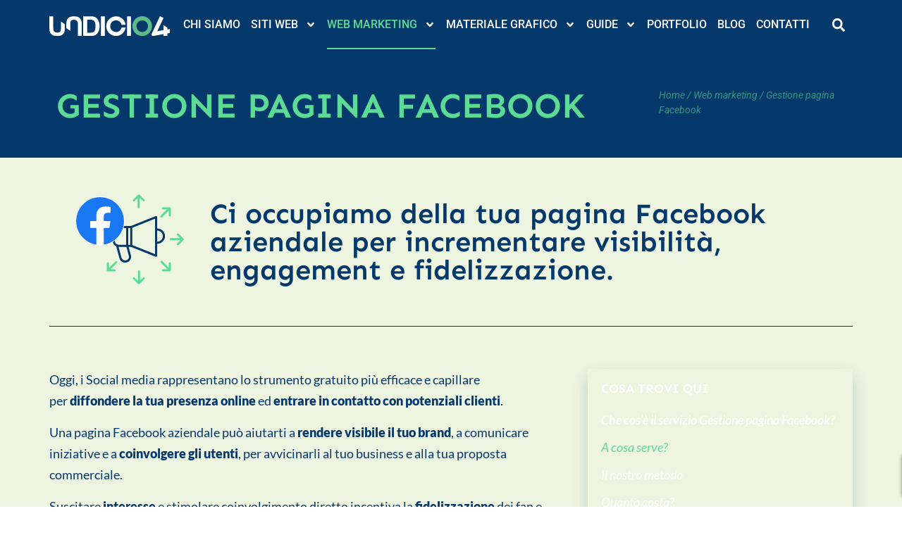

--- FILE ---
content_type: text/html; charset=UTF-8
request_url: https://undici04.it/web-marketing/gestione-pagina-facebook/
body_size: 40342
content:
<!doctype html>
<html lang="it-IT">
<head>
	<meta charset="UTF-8">
	<meta name="viewport" content="width=device-width, initial-scale=1">
	<link rel="profile" href="https://gmpg.org/xfn/11">
	<!-- Google Tag Manager -->
<script>(function(w,d,s,l,i){w[l]=w[l]||[];w[l].push({'gtm.start':
new Date().getTime(),event:'gtm.js'});var f=d.getElementsByTagName(s)[0],
j=d.createElement(s),dl=l!='dataLayer'?'&l='+l:'';j.async=true;j.src=
'https://www.googletagmanager.com/gtm.js?id='+i+dl;f.parentNode.insertBefore(j,f);
})(window,document,'script','dataLayer','GTM-PV2R2B6');</script>
<!-- End Google Tag Manager --><meta name='robots' content='index, follow, max-image-preview:large, max-snippet:-1, max-video-preview:-1' />
	<style>img:is([sizes="auto" i], [sizes^="auto," i]) { contain-intrinsic-size: 3000px 1500px }</style>
	
	<!-- This site is optimized with the Yoast SEO plugin v26.7 - https://yoast.com/wordpress/plugins/seo/ -->
	<title>Servizio Gestione Pagina Facebook Aziendale &#8226; UNDICI04, Genova</title>
	<meta name="description" content="Ci occupiamo della tua pagina Facebook aziendale per incrementare visibilità, engagement e fidelizzazione." />
	<link rel="canonical" href="https://undici04.it/web-marketing/gestione-pagina-facebook/" />
	<meta property="og:locale" content="it_IT" />
	<meta property="og:type" content="article" />
	<meta property="og:title" content="Servizio Gestione Pagina Facebook Aziendale &#8226; UNDICI04, Genova" />
	<meta property="og:description" content="Ci occupiamo della tua pagina Facebook aziendale per incrementare visibilità, engagement e fidelizzazione." />
	<meta property="og:url" content="https://undici04.it/web-marketing/gestione-pagina-facebook/" />
	<meta property="og:site_name" content="UNDICI04" />
	<meta property="article:publisher" content="https://www.facebook.com/undici04/" />
	<meta property="article:modified_time" content="2022-11-30T18:04:18+00:00" />
	<meta name="twitter:card" content="summary_large_image" />
	<meta name="twitter:label1" content="Tempo di lettura stimato" />
	<meta name="twitter:data1" content="4 minuti" />
	<script type="application/ld+json" class="yoast-schema-graph">{"@context":"https://schema.org","@graph":[{"@type":"WebPage","@id":"https://undici04.it/web-marketing/gestione-pagina-facebook/","url":"https://undici04.it/web-marketing/gestione-pagina-facebook/","name":"Servizio Gestione Pagina Facebook Aziendale &#8226; UNDICI04, Genova","isPartOf":{"@id":"https://undici04.it/#website"},"primaryImageOfPage":{"@id":"https://undici04.it/web-marketing/gestione-pagina-facebook/#primaryimage"},"image":{"@id":"https://undici04.it/web-marketing/gestione-pagina-facebook/#primaryimage"},"thumbnailUrl":"https://undici04.it/wp-content/uploads/2020/09/campaign.svg","datePublished":"2021-01-18T09:41:31+00:00","dateModified":"2022-11-30T18:04:18+00:00","description":"Ci occupiamo della tua pagina Facebook aziendale per incrementare visibilità, engagement e fidelizzazione.","breadcrumb":{"@id":"https://undici04.it/web-marketing/gestione-pagina-facebook/#breadcrumb"},"inLanguage":"it-IT","potentialAction":[{"@type":"ReadAction","target":["https://undici04.it/web-marketing/gestione-pagina-facebook/"]}]},{"@type":"ImageObject","inLanguage":"it-IT","@id":"https://undici04.it/web-marketing/gestione-pagina-facebook/#primaryimage","url":"https://undici04.it/wp-content/uploads/2020/09/campaign.svg","contentUrl":"https://undici04.it/wp-content/uploads/2020/09/campaign.svg"},{"@type":"BreadcrumbList","@id":"https://undici04.it/web-marketing/gestione-pagina-facebook/#breadcrumb","itemListElement":[{"@type":"ListItem","position":1,"name":"Home","item":"https://undici04.it/"},{"@type":"ListItem","position":2,"name":"Web marketing","item":"https://undici04.it/web-marketing/"},{"@type":"ListItem","position":3,"name":"Gestione pagina Facebook"}]},{"@type":"WebSite","@id":"https://undici04.it/#website","url":"https://undici04.it/","name":"UNDICI04","description":"Analisi digitale, sviluppo siti web, usabilità e design","publisher":{"@id":"https://undici04.it/#organization"},"potentialAction":[{"@type":"SearchAction","target":{"@type":"EntryPoint","urlTemplate":"https://undici04.it/?s={search_term_string}"},"query-input":{"@type":"PropertyValueSpecification","valueRequired":true,"valueName":"search_term_string"}}],"inLanguage":"it-IT"},{"@type":"Organization","@id":"https://undici04.it/#organization","name":"UNDICI04","url":"https://undici04.it/","logo":{"@type":"ImageObject","inLanguage":"it-IT","@id":"https://undici04.it/#/schema/logo/image/","url":"https://undici04.it/wp-content/uploads/2020/09/UNDICI04_logo.svg","contentUrl":"https://undici04.it/wp-content/uploads/2020/09/UNDICI04_logo.svg","width":1,"height":1,"caption":"UNDICI04"},"image":{"@id":"https://undici04.it/#/schema/logo/image/"},"sameAs":["https://www.facebook.com/undici04/","https://www.linkedin.com/company/undici04/"]}]}</script>
	<!-- / Yoast SEO plugin. -->


<link rel='dns-prefetch' href='//cdn.iubenda.com' />
<link rel='dns-prefetch' href='//ajax.googleapis.com' />
<link rel="alternate" type="application/rss+xml" title="UNDICI04 &raquo; Feed" href="https://undici04.it/feed/" />
<link rel="alternate" type="application/rss+xml" title="UNDICI04 &raquo; Feed dei commenti" href="https://undici04.it/comments/feed/" />
<script>
window._wpemojiSettings = {"baseUrl":"https:\/\/s.w.org\/images\/core\/emoji\/16.0.1\/72x72\/","ext":".png","svgUrl":"https:\/\/s.w.org\/images\/core\/emoji\/16.0.1\/svg\/","svgExt":".svg","source":{"concatemoji":"https:\/\/undici04.it\/wp-includes\/js\/wp-emoji-release.min.js?ver=6.8.3"}};
/*! This file is auto-generated */
!function(s,n){var o,i,e;function c(e){try{var t={supportTests:e,timestamp:(new Date).valueOf()};sessionStorage.setItem(o,JSON.stringify(t))}catch(e){}}function p(e,t,n){e.clearRect(0,0,e.canvas.width,e.canvas.height),e.fillText(t,0,0);var t=new Uint32Array(e.getImageData(0,0,e.canvas.width,e.canvas.height).data),a=(e.clearRect(0,0,e.canvas.width,e.canvas.height),e.fillText(n,0,0),new Uint32Array(e.getImageData(0,0,e.canvas.width,e.canvas.height).data));return t.every(function(e,t){return e===a[t]})}function u(e,t){e.clearRect(0,0,e.canvas.width,e.canvas.height),e.fillText(t,0,0);for(var n=e.getImageData(16,16,1,1),a=0;a<n.data.length;a++)if(0!==n.data[a])return!1;return!0}function f(e,t,n,a){switch(t){case"flag":return n(e,"\ud83c\udff3\ufe0f\u200d\u26a7\ufe0f","\ud83c\udff3\ufe0f\u200b\u26a7\ufe0f")?!1:!n(e,"\ud83c\udde8\ud83c\uddf6","\ud83c\udde8\u200b\ud83c\uddf6")&&!n(e,"\ud83c\udff4\udb40\udc67\udb40\udc62\udb40\udc65\udb40\udc6e\udb40\udc67\udb40\udc7f","\ud83c\udff4\u200b\udb40\udc67\u200b\udb40\udc62\u200b\udb40\udc65\u200b\udb40\udc6e\u200b\udb40\udc67\u200b\udb40\udc7f");case"emoji":return!a(e,"\ud83e\udedf")}return!1}function g(e,t,n,a){var r="undefined"!=typeof WorkerGlobalScope&&self instanceof WorkerGlobalScope?new OffscreenCanvas(300,150):s.createElement("canvas"),o=r.getContext("2d",{willReadFrequently:!0}),i=(o.textBaseline="top",o.font="600 32px Arial",{});return e.forEach(function(e){i[e]=t(o,e,n,a)}),i}function t(e){var t=s.createElement("script");t.src=e,t.defer=!0,s.head.appendChild(t)}"undefined"!=typeof Promise&&(o="wpEmojiSettingsSupports",i=["flag","emoji"],n.supports={everything:!0,everythingExceptFlag:!0},e=new Promise(function(e){s.addEventListener("DOMContentLoaded",e,{once:!0})}),new Promise(function(t){var n=function(){try{var e=JSON.parse(sessionStorage.getItem(o));if("object"==typeof e&&"number"==typeof e.timestamp&&(new Date).valueOf()<e.timestamp+604800&&"object"==typeof e.supportTests)return e.supportTests}catch(e){}return null}();if(!n){if("undefined"!=typeof Worker&&"undefined"!=typeof OffscreenCanvas&&"undefined"!=typeof URL&&URL.createObjectURL&&"undefined"!=typeof Blob)try{var e="postMessage("+g.toString()+"("+[JSON.stringify(i),f.toString(),p.toString(),u.toString()].join(",")+"));",a=new Blob([e],{type:"text/javascript"}),r=new Worker(URL.createObjectURL(a),{name:"wpTestEmojiSupports"});return void(r.onmessage=function(e){c(n=e.data),r.terminate(),t(n)})}catch(e){}c(n=g(i,f,p,u))}t(n)}).then(function(e){for(var t in e)n.supports[t]=e[t],n.supports.everything=n.supports.everything&&n.supports[t],"flag"!==t&&(n.supports.everythingExceptFlag=n.supports.everythingExceptFlag&&n.supports[t]);n.supports.everythingExceptFlag=n.supports.everythingExceptFlag&&!n.supports.flag,n.DOMReady=!1,n.readyCallback=function(){n.DOMReady=!0}}).then(function(){return e}).then(function(){var e;n.supports.everything||(n.readyCallback(),(e=n.source||{}).concatemoji?t(e.concatemoji):e.wpemoji&&e.twemoji&&(t(e.twemoji),t(e.wpemoji)))}))}((window,document),window._wpemojiSettings);
</script>
<style id='wp-emoji-styles-inline-css'>

	img.wp-smiley, img.emoji {
		display: inline !important;
		border: none !important;
		box-shadow: none !important;
		height: 1em !important;
		width: 1em !important;
		margin: 0 0.07em !important;
		vertical-align: -0.1em !important;
		background: none !important;
		padding: 0 !important;
	}
</style>
<link rel='stylesheet' id='jet-engine-frontend-css' href='https://undici04.it/wp-content/plugins/jet-engine/assets/css/frontend.css?ver=3.7.9.1' media='all' />
<style id='global-styles-inline-css'>
:root{--wp--preset--aspect-ratio--square: 1;--wp--preset--aspect-ratio--4-3: 4/3;--wp--preset--aspect-ratio--3-4: 3/4;--wp--preset--aspect-ratio--3-2: 3/2;--wp--preset--aspect-ratio--2-3: 2/3;--wp--preset--aspect-ratio--16-9: 16/9;--wp--preset--aspect-ratio--9-16: 9/16;--wp--preset--color--black: #000000;--wp--preset--color--cyan-bluish-gray: #abb8c3;--wp--preset--color--white: #ffffff;--wp--preset--color--pale-pink: #f78da7;--wp--preset--color--vivid-red: #cf2e2e;--wp--preset--color--luminous-vivid-orange: #ff6900;--wp--preset--color--luminous-vivid-amber: #fcb900;--wp--preset--color--light-green-cyan: #7bdcb5;--wp--preset--color--vivid-green-cyan: #00d084;--wp--preset--color--pale-cyan-blue: #8ed1fc;--wp--preset--color--vivid-cyan-blue: #0693e3;--wp--preset--color--vivid-purple: #9b51e0;--wp--preset--gradient--vivid-cyan-blue-to-vivid-purple: linear-gradient(135deg,rgba(6,147,227,1) 0%,rgb(155,81,224) 100%);--wp--preset--gradient--light-green-cyan-to-vivid-green-cyan: linear-gradient(135deg,rgb(122,220,180) 0%,rgb(0,208,130) 100%);--wp--preset--gradient--luminous-vivid-amber-to-luminous-vivid-orange: linear-gradient(135deg,rgba(252,185,0,1) 0%,rgba(255,105,0,1) 100%);--wp--preset--gradient--luminous-vivid-orange-to-vivid-red: linear-gradient(135deg,rgba(255,105,0,1) 0%,rgb(207,46,46) 100%);--wp--preset--gradient--very-light-gray-to-cyan-bluish-gray: linear-gradient(135deg,rgb(238,238,238) 0%,rgb(169,184,195) 100%);--wp--preset--gradient--cool-to-warm-spectrum: linear-gradient(135deg,rgb(74,234,220) 0%,rgb(151,120,209) 20%,rgb(207,42,186) 40%,rgb(238,44,130) 60%,rgb(251,105,98) 80%,rgb(254,248,76) 100%);--wp--preset--gradient--blush-light-purple: linear-gradient(135deg,rgb(255,206,236) 0%,rgb(152,150,240) 100%);--wp--preset--gradient--blush-bordeaux: linear-gradient(135deg,rgb(254,205,165) 0%,rgb(254,45,45) 50%,rgb(107,0,62) 100%);--wp--preset--gradient--luminous-dusk: linear-gradient(135deg,rgb(255,203,112) 0%,rgb(199,81,192) 50%,rgb(65,88,208) 100%);--wp--preset--gradient--pale-ocean: linear-gradient(135deg,rgb(255,245,203) 0%,rgb(182,227,212) 50%,rgb(51,167,181) 100%);--wp--preset--gradient--electric-grass: linear-gradient(135deg,rgb(202,248,128) 0%,rgb(113,206,126) 100%);--wp--preset--gradient--midnight: linear-gradient(135deg,rgb(2,3,129) 0%,rgb(40,116,252) 100%);--wp--preset--font-size--small: 13px;--wp--preset--font-size--medium: 20px;--wp--preset--font-size--large: 36px;--wp--preset--font-size--x-large: 42px;--wp--preset--spacing--20: 0.44rem;--wp--preset--spacing--30: 0.67rem;--wp--preset--spacing--40: 1rem;--wp--preset--spacing--50: 1.5rem;--wp--preset--spacing--60: 2.25rem;--wp--preset--spacing--70: 3.38rem;--wp--preset--spacing--80: 5.06rem;--wp--preset--shadow--natural: 6px 6px 9px rgba(0, 0, 0, 0.2);--wp--preset--shadow--deep: 12px 12px 50px rgba(0, 0, 0, 0.4);--wp--preset--shadow--sharp: 6px 6px 0px rgba(0, 0, 0, 0.2);--wp--preset--shadow--outlined: 6px 6px 0px -3px rgba(255, 255, 255, 1), 6px 6px rgba(0, 0, 0, 1);--wp--preset--shadow--crisp: 6px 6px 0px rgba(0, 0, 0, 1);}:root { --wp--style--global--content-size: 800px;--wp--style--global--wide-size: 1200px; }:where(body) { margin: 0; }.wp-site-blocks > .alignleft { float: left; margin-right: 2em; }.wp-site-blocks > .alignright { float: right; margin-left: 2em; }.wp-site-blocks > .aligncenter { justify-content: center; margin-left: auto; margin-right: auto; }:where(.wp-site-blocks) > * { margin-block-start: 24px; margin-block-end: 0; }:where(.wp-site-blocks) > :first-child { margin-block-start: 0; }:where(.wp-site-blocks) > :last-child { margin-block-end: 0; }:root { --wp--style--block-gap: 24px; }:root :where(.is-layout-flow) > :first-child{margin-block-start: 0;}:root :where(.is-layout-flow) > :last-child{margin-block-end: 0;}:root :where(.is-layout-flow) > *{margin-block-start: 24px;margin-block-end: 0;}:root :where(.is-layout-constrained) > :first-child{margin-block-start: 0;}:root :where(.is-layout-constrained) > :last-child{margin-block-end: 0;}:root :where(.is-layout-constrained) > *{margin-block-start: 24px;margin-block-end: 0;}:root :where(.is-layout-flex){gap: 24px;}:root :where(.is-layout-grid){gap: 24px;}.is-layout-flow > .alignleft{float: left;margin-inline-start: 0;margin-inline-end: 2em;}.is-layout-flow > .alignright{float: right;margin-inline-start: 2em;margin-inline-end: 0;}.is-layout-flow > .aligncenter{margin-left: auto !important;margin-right: auto !important;}.is-layout-constrained > .alignleft{float: left;margin-inline-start: 0;margin-inline-end: 2em;}.is-layout-constrained > .alignright{float: right;margin-inline-start: 2em;margin-inline-end: 0;}.is-layout-constrained > .aligncenter{margin-left: auto !important;margin-right: auto !important;}.is-layout-constrained > :where(:not(.alignleft):not(.alignright):not(.alignfull)){max-width: var(--wp--style--global--content-size);margin-left: auto !important;margin-right: auto !important;}.is-layout-constrained > .alignwide{max-width: var(--wp--style--global--wide-size);}body .is-layout-flex{display: flex;}.is-layout-flex{flex-wrap: wrap;align-items: center;}.is-layout-flex > :is(*, div){margin: 0;}body .is-layout-grid{display: grid;}.is-layout-grid > :is(*, div){margin: 0;}body{padding-top: 0px;padding-right: 0px;padding-bottom: 0px;padding-left: 0px;}a:where(:not(.wp-element-button)){text-decoration: underline;}:root :where(.wp-element-button, .wp-block-button__link){background-color: #32373c;border-width: 0;color: #fff;font-family: inherit;font-size: inherit;line-height: inherit;padding: calc(0.667em + 2px) calc(1.333em + 2px);text-decoration: none;}.has-black-color{color: var(--wp--preset--color--black) !important;}.has-cyan-bluish-gray-color{color: var(--wp--preset--color--cyan-bluish-gray) !important;}.has-white-color{color: var(--wp--preset--color--white) !important;}.has-pale-pink-color{color: var(--wp--preset--color--pale-pink) !important;}.has-vivid-red-color{color: var(--wp--preset--color--vivid-red) !important;}.has-luminous-vivid-orange-color{color: var(--wp--preset--color--luminous-vivid-orange) !important;}.has-luminous-vivid-amber-color{color: var(--wp--preset--color--luminous-vivid-amber) !important;}.has-light-green-cyan-color{color: var(--wp--preset--color--light-green-cyan) !important;}.has-vivid-green-cyan-color{color: var(--wp--preset--color--vivid-green-cyan) !important;}.has-pale-cyan-blue-color{color: var(--wp--preset--color--pale-cyan-blue) !important;}.has-vivid-cyan-blue-color{color: var(--wp--preset--color--vivid-cyan-blue) !important;}.has-vivid-purple-color{color: var(--wp--preset--color--vivid-purple) !important;}.has-black-background-color{background-color: var(--wp--preset--color--black) !important;}.has-cyan-bluish-gray-background-color{background-color: var(--wp--preset--color--cyan-bluish-gray) !important;}.has-white-background-color{background-color: var(--wp--preset--color--white) !important;}.has-pale-pink-background-color{background-color: var(--wp--preset--color--pale-pink) !important;}.has-vivid-red-background-color{background-color: var(--wp--preset--color--vivid-red) !important;}.has-luminous-vivid-orange-background-color{background-color: var(--wp--preset--color--luminous-vivid-orange) !important;}.has-luminous-vivid-amber-background-color{background-color: var(--wp--preset--color--luminous-vivid-amber) !important;}.has-light-green-cyan-background-color{background-color: var(--wp--preset--color--light-green-cyan) !important;}.has-vivid-green-cyan-background-color{background-color: var(--wp--preset--color--vivid-green-cyan) !important;}.has-pale-cyan-blue-background-color{background-color: var(--wp--preset--color--pale-cyan-blue) !important;}.has-vivid-cyan-blue-background-color{background-color: var(--wp--preset--color--vivid-cyan-blue) !important;}.has-vivid-purple-background-color{background-color: var(--wp--preset--color--vivid-purple) !important;}.has-black-border-color{border-color: var(--wp--preset--color--black) !important;}.has-cyan-bluish-gray-border-color{border-color: var(--wp--preset--color--cyan-bluish-gray) !important;}.has-white-border-color{border-color: var(--wp--preset--color--white) !important;}.has-pale-pink-border-color{border-color: var(--wp--preset--color--pale-pink) !important;}.has-vivid-red-border-color{border-color: var(--wp--preset--color--vivid-red) !important;}.has-luminous-vivid-orange-border-color{border-color: var(--wp--preset--color--luminous-vivid-orange) !important;}.has-luminous-vivid-amber-border-color{border-color: var(--wp--preset--color--luminous-vivid-amber) !important;}.has-light-green-cyan-border-color{border-color: var(--wp--preset--color--light-green-cyan) !important;}.has-vivid-green-cyan-border-color{border-color: var(--wp--preset--color--vivid-green-cyan) !important;}.has-pale-cyan-blue-border-color{border-color: var(--wp--preset--color--pale-cyan-blue) !important;}.has-vivid-cyan-blue-border-color{border-color: var(--wp--preset--color--vivid-cyan-blue) !important;}.has-vivid-purple-border-color{border-color: var(--wp--preset--color--vivid-purple) !important;}.has-vivid-cyan-blue-to-vivid-purple-gradient-background{background: var(--wp--preset--gradient--vivid-cyan-blue-to-vivid-purple) !important;}.has-light-green-cyan-to-vivid-green-cyan-gradient-background{background: var(--wp--preset--gradient--light-green-cyan-to-vivid-green-cyan) !important;}.has-luminous-vivid-amber-to-luminous-vivid-orange-gradient-background{background: var(--wp--preset--gradient--luminous-vivid-amber-to-luminous-vivid-orange) !important;}.has-luminous-vivid-orange-to-vivid-red-gradient-background{background: var(--wp--preset--gradient--luminous-vivid-orange-to-vivid-red) !important;}.has-very-light-gray-to-cyan-bluish-gray-gradient-background{background: var(--wp--preset--gradient--very-light-gray-to-cyan-bluish-gray) !important;}.has-cool-to-warm-spectrum-gradient-background{background: var(--wp--preset--gradient--cool-to-warm-spectrum) !important;}.has-blush-light-purple-gradient-background{background: var(--wp--preset--gradient--blush-light-purple) !important;}.has-blush-bordeaux-gradient-background{background: var(--wp--preset--gradient--blush-bordeaux) !important;}.has-luminous-dusk-gradient-background{background: var(--wp--preset--gradient--luminous-dusk) !important;}.has-pale-ocean-gradient-background{background: var(--wp--preset--gradient--pale-ocean) !important;}.has-electric-grass-gradient-background{background: var(--wp--preset--gradient--electric-grass) !important;}.has-midnight-gradient-background{background: var(--wp--preset--gradient--midnight) !important;}.has-small-font-size{font-size: var(--wp--preset--font-size--small) !important;}.has-medium-font-size{font-size: var(--wp--preset--font-size--medium) !important;}.has-large-font-size{font-size: var(--wp--preset--font-size--large) !important;}.has-x-large-font-size{font-size: var(--wp--preset--font-size--x-large) !important;}
:root :where(.wp-block-pullquote){font-size: 1.5em;line-height: 1.6;}
</style>
<link rel='stylesheet' id='contact-form-7-css' href='https://undici04.it/wp-content/plugins/contact-form-7/includes/css/styles.css?ver=6.1.4' media='all' />
<link rel='stylesheet' id='hello-elementor-css' href='https://undici04.it/wp-content/themes/hello-elementor/assets/css/reset.css?ver=3.4.5' media='all' />
<link rel='stylesheet' id='hello-elementor-theme-style-css' href='https://undici04.it/wp-content/themes/hello-elementor/assets/css/theme.css?ver=3.4.5' media='all' />
<link rel='stylesheet' id='hello-elementor-header-footer-css' href='https://undici04.it/wp-content/themes/hello-elementor/assets/css/header-footer.css?ver=3.4.5' media='all' />
<link rel='stylesheet' id='elementor-frontend-css' href='https://undici04.it/wp-content/plugins/elementor/assets/css/frontend.min.css?ver=3.33.0' media='all' />
<link rel='stylesheet' id='widget-image-css' href='https://undici04.it/wp-content/plugins/elementor/assets/css/widget-image.min.css?ver=3.33.0' media='all' />
<link rel='stylesheet' id='widget-nav-menu-css' href='https://undici04.it/wp-content/plugins/elementor-pro/assets/css/widget-nav-menu.min.css?ver=3.30.1' media='all' />
<link rel='stylesheet' id='widget-search-form-css' href='https://undici04.it/wp-content/plugins/elementor-pro/assets/css/widget-search-form.min.css?ver=3.30.1' media='all' />
<link rel='stylesheet' id='e-sticky-css' href='https://undici04.it/wp-content/plugins/elementor-pro/assets/css/modules/sticky.min.css?ver=3.30.1' media='all' />
<link rel='stylesheet' id='widget-heading-css' href='https://undici04.it/wp-content/plugins/elementor/assets/css/widget-heading.min.css?ver=3.33.0' media='all' />
<link rel='stylesheet' id='widget-star-rating-css' href='https://undici04.it/wp-content/plugins/elementor/assets/css/widget-star-rating.min.css?ver=3.33.0' media='all' />
<link rel='stylesheet' id='elementor-post-2265-css' href='https://undici04.it/wp-content/uploads/elementor/css/post-2265.css?ver=1768439914' media='all' />
<link rel='stylesheet' id='font-awesome-5-all-css' href='https://undici04.it/wp-content/plugins/elementor/assets/lib/font-awesome/css/all.min.css?ver=3.33.0' media='all' />
<link rel='stylesheet' id='font-awesome-4-shim-css' href='https://undici04.it/wp-content/plugins/elementor/assets/lib/font-awesome/css/v4-shims.min.css?ver=3.33.0' media='all' />
<link rel='stylesheet' id='widget-breadcrumbs-css' href='https://undici04.it/wp-content/plugins/elementor-pro/assets/css/widget-breadcrumbs.min.css?ver=3.30.1' media='all' />
<link rel='stylesheet' id='e-animation-fadeInRight-css' href='https://undici04.it/wp-content/plugins/elementor/assets/lib/animations/styles/fadeInRight.min.css?ver=3.33.0' media='all' />
<link rel='stylesheet' id='e-motion-fx-css' href='https://undici04.it/wp-content/plugins/elementor-pro/assets/css/modules/motion-fx.min.css?ver=3.30.1' media='all' />
<link rel='stylesheet' id='widget-divider-css' href='https://undici04.it/wp-content/plugins/elementor/assets/css/widget-divider.min.css?ver=3.33.0' media='all' />
<link rel='stylesheet' id='widget-table-of-contents-css' href='https://undici04.it/wp-content/plugins/elementor-pro/assets/css/widget-table-of-contents.min.css?ver=3.30.1' media='all' />
<link rel='stylesheet' id='e-animation-fadeInUp-css' href='https://undici04.it/wp-content/plugins/elementor/assets/lib/animations/styles/fadeInUp.min.css?ver=3.33.0' media='all' />
<link rel='stylesheet' id='widget-icon-list-css' href='https://undici04.it/wp-content/plugins/elementor/assets/css/widget-icon-list.min.css?ver=3.33.0' media='all' />
<link rel='stylesheet' id='e-animation-fadeInDown-css' href='https://undici04.it/wp-content/plugins/elementor/assets/lib/animations/styles/fadeInDown.min.css?ver=3.33.0' media='all' />
<link rel='stylesheet' id='e-animation-float-css' href='https://undici04.it/wp-content/plugins/elementor/assets/lib/animations/styles/e-animation-float.min.css?ver=3.33.0' media='all' />
<link rel='stylesheet' id='e-animation-fadeIn-css' href='https://undici04.it/wp-content/plugins/elementor/assets/lib/animations/styles/fadeIn.min.css?ver=3.33.0' media='all' />
<link rel='stylesheet' id='widget-blockquote-css' href='https://undici04.it/wp-content/plugins/elementor-pro/assets/css/widget-blockquote.min.css?ver=3.30.1' media='all' />
<link rel='stylesheet' id='elementor-post-2605-css' href='https://undici04.it/wp-content/uploads/elementor/css/post-2605.css?ver=1768448140' media='all' />
<link rel='stylesheet' id='elementor-post-2520-css' href='https://undici04.it/wp-content/uploads/elementor/css/post-2520.css?ver=1768439915' media='all' />
<link rel='stylesheet' id='elementor-post-4117-css' href='https://undici04.it/wp-content/uploads/elementor/css/post-4117.css?ver=1768439915' media='all' />
<link rel='stylesheet' id='elementor-gf-local-sen-css' href='https://undici04.it/wp-content/uploads/elementor/google-fonts/css/sen.css?ver=1743665662' media='all' />
<link rel='stylesheet' id='elementor-gf-local-lato-css' href='https://undici04.it/wp-content/uploads/elementor/google-fonts/css/lato.css?ver=1743665663' media='all' />
<link rel='stylesheet' id='elementor-gf-local-roboto-css' href='https://undici04.it/wp-content/uploads/elementor/google-fonts/css/roboto.css?ver=1743665667' media='all' />
<link rel='stylesheet' id='elementor-gf-local-kaushanscript-css' href='https://undici04.it/wp-content/uploads/elementor/google-fonts/css/kaushanscript.css?ver=1743666313' media='all' />

<script  type="text/javascript" class=" _iub_cs_skip" id="iubenda-head-inline-scripts-0">
var _iub = _iub || [];
_iub.csConfiguration = {"invalidateConsentWithoutLog":true,"enableRemoteConsent":true,"askConsentAtCookiePolicyUpdate":true,"consentOnScroll":false,"lang":"it","siteId":1109298,"floatingPreferencesButtonDisplay":false,"perPurposeConsent":true,"cookiePolicyId":93017384, "banner":{ "brandBackgroundColor":"#ffffff","brandTextColor":"#05386b","logo":"https://undici04.it/wp-content/uploads/2021/01/UNDICI04_logo_contratto.svg","acceptButtonDisplay":true,"customizeButtonDisplay":true,"acceptButtonColor":"#5cdb95","acceptButtonCaptionColor":"#05386b","customizeButtonColor":"#f5f5f5","customizeButtonCaptionColor":"#05386b","rejectButtonDisplay":true,"rejectButtonColor":"#5cdb95","rejectButtonCaptionColor":"#05386b","position":"float-top-center","backgroundOverlay":true,"textColor":"#05386b","backgroundColor":"white","listPurposes":true,"explicitWithdrawal":true,"closeButtonRejects":true }};
</script>
<script  type="text/javascript" charset="UTF-8" async="" class=" _iub_cs_skip" src="//cdn.iubenda.com/cs/iubenda_cs.js?ver=3.12.5" id="iubenda-head-scripts-0-js"></script>
<script src="//ajax.googleapis.com/ajax/libs/jquery/1.11.3/jquery.min.js?ver=1.11.3" id="jquery-js"></script>
<script src="https://undici04.it/wp-content/plugins/elementor/assets/lib/font-awesome/js/v4-shims.min.js?ver=3.33.0" id="font-awesome-4-shim-js"></script>
<link rel="https://api.w.org/" href="https://undici04.it/wp-json/" /><link rel="alternate" title="JSON" type="application/json" href="https://undici04.it/wp-json/wp/v2/pages/2605" /><link rel="EditURI" type="application/rsd+xml" title="RSD" href="https://undici04.it/xmlrpc.php?rsd" />
<meta name="generator" content="WordPress 6.8.3" />
<link rel='shortlink' href='https://undici04.it/?p=2605' />
<link rel="alternate" title="oEmbed (JSON)" type="application/json+oembed" href="https://undici04.it/wp-json/oembed/1.0/embed?url=https%3A%2F%2Fundici04.it%2Fweb-marketing%2Fgestione-pagina-facebook%2F" />
<link rel="alternate" title="oEmbed (XML)" type="text/xml+oembed" href="https://undici04.it/wp-json/oembed/1.0/embed?url=https%3A%2F%2Fundici04.it%2Fweb-marketing%2Fgestione-pagina-facebook%2F&#038;format=xml" />
	<!-- Yandex.Metrika counter -->
<script type="text/javascript" >
   (function(m,e,t,r,i,k,a){m[i]=m[i]||function(){(m[i].a=m[i].a||[]).push(arguments)};
   m[i].l=1*new Date();k=e.createElement(t),a=e.getElementsByTagName(t)[0],k.async=1,k.src=r,a.parentNode.insertBefore(k,a)})
   (window, document, "script", "https://mc.yandex.ru/metrika/tag.js", "ym");

   ym(72935425, "init", {
        clickmap:true,
        trackLinks:true,
        accurateTrackBounce:true,
        webvisor:true
   });
</script>
<noscript><div><img src="https://mc.yandex.ru/watch/72935425" style="position:absolute; left:-9999px;" alt="" /></div></noscript>
<!-- /Yandex.Metrika counter -->
<meta name="generator" content="Elementor 3.33.0; features: e_font_icon_svg, additional_custom_breakpoints; settings: css_print_method-external, google_font-enabled, font_display-auto">
<script id="mcjs">!function(c,h,i,m,p){m=c.createElement(h),p=c.getElementsByTagName(h)[0],m.async=1,m.src=i,p.parentNode.insertBefore(m,p)}(document,"script","https://chimpstatic.com/mcjs-connected/js/users/d680ce0aee65c81773cd108b6/7670dc240fe357a905f5b1071.js");</script>
			<style>
				.e-con.e-parent:nth-of-type(n+4):not(.e-lazyloaded):not(.e-no-lazyload),
				.e-con.e-parent:nth-of-type(n+4):not(.e-lazyloaded):not(.e-no-lazyload) * {
					background-image: none !important;
				}
				@media screen and (max-height: 1024px) {
					.e-con.e-parent:nth-of-type(n+3):not(.e-lazyloaded):not(.e-no-lazyload),
					.e-con.e-parent:nth-of-type(n+3):not(.e-lazyloaded):not(.e-no-lazyload) * {
						background-image: none !important;
					}
				}
				@media screen and (max-height: 640px) {
					.e-con.e-parent:nth-of-type(n+2):not(.e-lazyloaded):not(.e-no-lazyload),
					.e-con.e-parent:nth-of-type(n+2):not(.e-lazyloaded):not(.e-no-lazyload) * {
						background-image: none !important;
					}
				}
			</style>
			<link rel="icon" href="https://undici04.it/wp-content/uploads/2021/02/cropped-UNDICI04_icon-32x32.png" sizes="32x32" />
<link rel="icon" href="https://undici04.it/wp-content/uploads/2021/02/cropped-UNDICI04_icon-192x192.png" sizes="192x192" />
<link rel="apple-touch-icon" href="https://undici04.it/wp-content/uploads/2021/02/cropped-UNDICI04_icon-180x180.png" />
<meta name="msapplication-TileImage" content="https://undici04.it/wp-content/uploads/2021/02/cropped-UNDICI04_icon-270x270.png" />
		<style id="wp-custom-css">
			body {
	font-size: 1rem;
}
:focus {
	outline: none !important;
}
p:last-child {
	margin-bottom: 0 !important;
}
ul, ol {
	margin: 0 0 15px 0;
}
ul li, ol li {
	margin-bottom: 15px;
}
h1, h2, h3, h4, h5, h6 {
	color: #217496;
	margin-top: 0;
}
h1 {
	font-size: 2.5rem;
}
h2 {
	font-size: 2rem;
}
h3 {
	font-size: 1.5rem;
	margin-bottom: .5rem;
  font-weight: 400;
}
b, strong {
    font-weight: 800;
}
hr {
	background-color: #05386B !important;
  border: none;
  height: 1px;
}
button:hover {
	background-color: #009ddc;
}
input:focus {
	border-color: #217496;
}
input[type="text"],
input[type="email"],
input[type="tel"],
select {
	    background: #fff;
    border-radius: 0px;
    border: 0;
    color: #05386B;
    font-family: "Lato", Sans-serif;
}
textarea, input {
    -webkit-appearance: none;
    -moz-appearance: none;
}
input[type="checkbox"] {
    -webkit-appearance: none;
    -moz-appearance: none;
    margin: 0 0.5em 0 0em;
	padding: 5px;
	border: 2px solid #ffff;
	background: #fff;
}
input[type="checkbox"]:hover {
	cursor: pointer;
}
input[type="checkbox"]:checked {
	background: #05386B;
}
input[type="checkbox"]#form-field-consent {
	padding: 7px 7px;
    border: 2px solid #ffff;
    background: #fff;
    float: left;
    margin-top: 3px;
}
input[type="checkbox"]#form-field-consent:checked {
	background: #05386B;
}
form .generic-consent .wpcf7-list-item-label a {
	color: #05386B;
	text-decoration: underline;
}
label[for="form-field-consent"] {
	font-size: 16px !important;
}
p.consent {
	font-size:14px;
	line-height: 1.5em;
}
p.consent a {
	color: #05386B;
	text-decoration: underline;
}
p.consent a:hover {
	color: #fff;
}
p.yikes-easy-mailchimp-contact_form_7-checkbox label {
	font-size: 14px;
	line-height: 1.5em;
}
.wpcf7-acceptance input[type="checkbox"] {
    margin: 0 0.3em 0 -.9em;
}
span.wpcf7-list-item {
    margin: 0 0 0 .9em;
}
input[type="submit"].wpcf7-submit {
    transition: all 0.5;
    display: block;
    float: none;
}
input[type="submit"].wpcf7-submit:hover,
input[type="submit"].wpcf7-submit:focus {
    transform: translateY(-8px);
	color: #fff;
    background-color: #05386B;
}
form label,
form span,
span.FNAME-label,
span.EMAIL-label {
	color: #05386B;
    font-family: "Lato", Sans-serif;
    font-size: 16px;
    line-height: 1.5em;
}
label.yikes-mailchimp-eu-compliance-label p {
	font-size: 12px;
	line-height: 11px;
	font-style: italic;
}
form button[type="submit"],
input[type="submit"] {
	font-family: "Roboto", Sans-serif;
    font-size: 18px;
    text-transform: uppercase;
    margin: 30px 0px 0px 0px;
    padding: 8px 30px 8px 30px;
    color: #05386B;
    background-color: #e5d30b;
    border-style: solid;
    border-width: 0px 0px 0px 0px;
    border-radius: 36px;
    box-shadow: 0px 5px 12px 0px rgba(0,0,0,0.13);
}
form button[type="submit"] span {
	font-family: "Lato", Sans-serif;
    font-size: 18px;
    text-transform: uppercase;
    color: #05386B;
	  font-weight: 500;
}
form button[type="submit"]:hover span {
    color: #fff;
}
.wpcf7-radio span.wpcf7-list-item {
	margin: 0 1.5em 0 0;
}
input[type="radio"] {
	float: left;
	width: 14px;
	height: 14px;
	background: #fff;
	border: 3px solid #fff;
	border-radius: 10px;
	margin: 5px 5px 0 0;
}
input[type="radio"]:checked {
	background: #05386B;
}
input[type="radio"]:hover {
	cursor: pointer;
}
#newsletter form button[type="submit"],
#newsletter input[type="submit"] {
    margin: 0px;
}
textarea {
	background: #fff;
    border-radius: 0px 0px 0px 0px;
    border:0;
    color: #05386B;
}
.yikes-easy-mc-form input {
    border-color: #efefef !important;
}
.yikes-easy-mc-form button {
	transition: all .5s;
}
.yikes-easy-mc-form button:hover {
	transform: translatey(-8px);
	background-color: #009ddc;
}
.yikes-easy-mc-error-message a {
	color: #fff !important;
}
form .quiz label {
	width: 100%;
	margin-bottom: 15px;
}
header.elementor-sticky--effects {
	background-color: #05386B !important;
	z-index: 100;
}
.current-menu-parent a.has-submenu {
	color: #5CDB95 !important;
}
.current-menu-parent > a.has-submenu:after {
    width: 100% !important;
    height: 2px !important;
    background-color: #5CDB95 !important;
    opacity: 1 !important;
    left: 0% !important;
}
.elementor-menu-anchor:before {
	content: "";
  display:block;
  height: 50px;
  margin: -50px 0 0;
  visibility: hidden;
  pointer-events: none;
}
#mobile-menu {
    line-height: .1em;
}
.grecaptcha-badge {
	right: -256px !important;
}
#toc {
	transition: all .3s ease;
}
#toc ul {
	margin-bottom: 0;
}
#toc h4, h4.elementor-toc__header-title {
	margin-bottom: 20px;
}
#toc.elementor-sticky--effects .elementor-toc__list-item {
	display: inline-block;
  margin-right: 18px;
}
#toc.elementor-sticky--effects .elementor-widget-container {
	padding: 0;
	border-width: 0px;
}
#toc.elementor-sticky--effects {
	width: 100% !important;
	padding: 0 2%;
	text-align: center;
	left: 0;
	background: #05386B;
	box-shadow: 0px 0px 15px 0px rgba(0,0,0,0.2);
}
#toc.elementor-sticky--effects .elementor-toc__list-item-text, #toc.elementor-sticky--effects .elementor-toc__header-title, #toc.elementor-sticky--effects i {
	color: #fff;
}
#toc.elementor-sticky--effects .elementor-toc__list-item-text.elementor-item-active, #toc.elementor-sticky--effects .elementor-toc__list-item-text:hover {
	color: #5CDB95;
}
.elementor-widget-price-table,
.elementor-widget-price-table .elementor-widget-container {
    height: 100%;
}
.elementor-widget-price-table .elementor-widget-container {
    padding-bottom: 170px;
}
.elementor-price-table .elementor-price-table__footer {
    position: absolute;
    width: 100%;
    bottom: 0;
}
a .elementor-portfolio-item__overlay {
	opacity: 1;
	transition: all .5s ease;
	-webkit-transition: all .5s ease;
}
a:hover .elementor-portfolio-item__overlay {
	background-color: #5CDB95cc !important;
}
a:hover .elementor-portfolio-item__overlay .elementor-portfolio-item__title {
	color: #05386B !important;
}
.link h2 a:hover {
	color: #5CDB95 !important;
}
.elementor-widget-reviews .swiper-pagination-bullet {
	opacity: 1;
}
.swiper-pagination-bullet {
	background: #fff;
}
/*
#sondaggio form button[type="submit"] {
	margin-top: 0;
}
#sondaggio form input[type="checkbox"] {
	font-size: .4rem;
	margin: 0 1em 0 0em;
  padding: 4px 7px;
  border: 1px solid #05386B;
}
*/
form#feedback-form span.wpcf7-list-item {
	margin: 0 0 5px 0;
  display: block;
}
form#feedback-form span.wpcf7-list-item .wpcf7-list-item-label {
	font-size: 18px;
}
form#feedback-form input[type="checkbox"] {
	font-size: .4rem;
	margin: 0 1em 0 0em;
  padding: 7px;
  border: 1px solid #05386B;
}
form#feedback-form textarea {
	background: #f1f1f1;
}
form#feedback-form textarea {
	background: #f1f1f1;
}
form#feedback-form input[type="submit"] {
	display: inline-block;
  margin: 0;
}
.elementor-price-table__feature-inner {
	display: flex;
	flex-direction: row;
  align-items: center;
}
.elementor-price-table__feature-inner svg {
	height: auto;
	width: 25px !important;
}
#premium .elementor-price-table__features-list li:nth-child(6) svg,
#business .elementor-price-table__features-list li:nth-child(7) svg,
#enterprise .elementor-price-table__features-list li:nth-child(7) svg {
	width: 40px !important;
}
#premium .elementor-price-table__features-list li:nth-child(7) svg,
#business .elementor-price-table__features-list li:nth-child(8) svg,
#enterprise .elementor-price-table__features-list li:nth-child(8) svg {
	width: 30px !important;
}
form .piano .wpcf7-list-item-label {
	font-weight: 600;
	font-size: 18px;
}
footer p a {
	color: #fff !important;
}
footer p a:hover {
	color: #5CDB95 !important;
}

@media (min-width: 768px) {
.elementor-nav-menu--main .elementor-nav-menu--dropdown {
	padding-top: 10px !important;
	padding-bottom: 10px !important;
}
	#toc.elementor-sticky--effects {
	padding: 0 !important;
}
	#toc.elementor-sticky--effects .elementor-toc__header-title {
	font-size: 0;
  margin-bottom: 10px;
}
}
@media (max-width: 768px) {
	.swiper-slide-contents {
		max-width: 90% !important;
	}
	input[type="submit"].wpcf7-submit {
    width: 100%;
	}
	h4.elementor-toc__header-title {
		margin-bottom: 0px;
	}
}		</style>
		</head>
<body class="wp-singular page-template page-template-elementor_header_footer page page-id-2605 page-child parent-pageid-2770 wp-custom-logo wp-embed-responsive wp-theme-hello-elementor hello-elementor-default elementor-default elementor-template-full-width elementor-kit-2265 elementor-page elementor-page-2605 &quot;&gt;&lt;!-- Google Tag Manager (noscript) --&gt;
&lt;noscript&gt;&lt;iframe src=&quot;https://www.googletagmanager.com/ns.html?id=GTM-PV2R2B6&quot;
height=&quot;0&quot; width=&quot;0&quot; style=&quot;display:none;visibility:hidden&quot;&gt;&lt;/iframe&gt;&lt;/noscript&gt;
&lt;!-- End Google Tag Manager (noscript) --&gt;&lt;br style=&quot;display:none">


<a class="skip-link screen-reader-text" href="#content">Vai al contenuto</a>

		<div data-elementor-type="header" data-elementor-id="2520" class="elementor elementor-2520 elementor-location-header" data-elementor-post-type="elementor_library">
					<header class="elementor-section elementor-top-section elementor-element elementor-element-1968cb3b elementor-section-content-middle elementor-hidden-tablet elementor-hidden-phone elementor-section-boxed elementor-section-height-default elementor-section-height-default" data-id="1968cb3b" data-element_type="section" id="navbar" data-settings="{&quot;background_background&quot;:&quot;classic&quot;,&quot;sticky&quot;:&quot;top&quot;,&quot;sticky_effects_offset&quot;:20,&quot;jet_parallax_layout_list&quot;:[],&quot;sticky_on&quot;:[&quot;desktop&quot;,&quot;tablet&quot;,&quot;mobile&quot;],&quot;sticky_offset&quot;:0,&quot;sticky_anchor_link_offset&quot;:0}">
						<div class="elementor-container elementor-column-gap-no">
					<div class="elementor-column elementor-col-33 elementor-top-column elementor-element elementor-element-3977b9a2" data-id="3977b9a2" data-element_type="column">
			<div class="elementor-widget-wrap elementor-element-populated">
						<div class="elementor-element elementor-element-eee2f62 elementor-widget elementor-widget-image" data-id="eee2f62" data-element_type="widget" data-widget_type="image.default">
																<a href="https://undici04.it">
							<img src="https://undici04.it/wp-content/uploads/2020/09/UNDICI04_logo_bianco.svg" class="attachment-full size-full wp-image-4796" alt="" />								</a>
															</div>
					</div>
		</div>
				<div class="elementor-column elementor-col-33 elementor-top-column elementor-element elementor-element-60f318c7" data-id="60f318c7" data-element_type="column">
			<div class="elementor-widget-wrap elementor-element-populated">
						<div class="elementor-element elementor-element-3dbf86cd elementor-nav-menu__align-end elementor-nav-menu--stretch elementor-hidden-tablet elementor-hidden-phone elementor-nav-menu--dropdown-mobile elementor-nav-menu__text-align-aside elementor-nav-menu--toggle elementor-nav-menu--burger elementor-widget elementor-widget-nav-menu" data-id="3dbf86cd" data-element_type="widget" data-settings="{&quot;full_width&quot;:&quot;stretch&quot;,&quot;submenu_icon&quot;:{&quot;value&quot;:&quot;&lt;svg class=\&quot;e-font-icon-svg e-fas-angle-down\&quot; viewBox=\&quot;0 0 320 512\&quot; xmlns=\&quot;http:\/\/www.w3.org\/2000\/svg\&quot;&gt;&lt;path d=\&quot;M143 352.3L7 216.3c-9.4-9.4-9.4-24.6 0-33.9l22.6-22.6c9.4-9.4 24.6-9.4 33.9 0l96.4 96.4 96.4-96.4c9.4-9.4 24.6-9.4 33.9 0l22.6 22.6c9.4 9.4 9.4 24.6 0 33.9l-136 136c-9.2 9.4-24.4 9.4-33.8 0z\&quot;&gt;&lt;\/path&gt;&lt;\/svg&gt;&quot;,&quot;library&quot;:&quot;fa-solid&quot;},&quot;layout&quot;:&quot;horizontal&quot;,&quot;toggle&quot;:&quot;burger&quot;}" data-widget_type="nav-menu.default">
								<nav aria-label="Menu" class="elementor-nav-menu--main elementor-nav-menu__container elementor-nav-menu--layout-horizontal e--pointer-underline e--animation-grow">
				<ul id="menu-1-3dbf86cd" class="elementor-nav-menu"><li class="menu-item menu-item-type-post_type menu-item-object-page menu-item-4229"><a href="https://undici04.it/chi-siamo/" data-ps2id-api="true" class="elementor-item">Chi siamo</a></li>
<li class="menu-item menu-item-type-post_type menu-item-object-page menu-item-has-children menu-item-4230"><a href="https://undici04.it/siti-web/" data-ps2id-api="true" class="elementor-item">Siti web</a>
<ul class="sub-menu elementor-nav-menu--dropdown">
	<li class="menu-item menu-item-type-post_type menu-item-object-page menu-item-4234"><a href="https://undici04.it/siti-web/creazione-siti-wordpress/" data-ps2id-api="true" class="elementor-sub-item">Creazione siti in WordPress</a></li>
	<li class="menu-item menu-item-type-post_type menu-item-object-page menu-item-4233"><a href="https://undici04.it/siti-web/creazione-siti-ecommerce/" data-ps2id-api="true" class="elementor-sub-item">Creazione siti eCommerce</a></li>
	<li class="menu-item menu-item-type-post_type menu-item-object-page menu-item-4235"><a href="https://undici04.it/siti-web/scrittura-testi/" data-ps2id-api="true" class="elementor-sub-item">Testi per siti web</a></li>
	<li class="menu-item menu-item-type-post_type menu-item-object-page menu-item-4231"><a href="https://undici04.it/siti-web/assistenza-annuale/" data-ps2id-api="true" class="elementor-sub-item">Assistenza e manutenzione annuale</a></li>
	<li class="menu-item menu-item-type-post_type menu-item-object-page menu-item-4232"><a href="https://undici04.it/siti-web/assistenza-privacy-e-cookie-policy/" data-ps2id-api="true" class="elementor-sub-item">Assistenza per privacy e cookie policy</a></li>
</ul>
</li>
<li class="menu-item menu-item-type-post_type menu-item-object-page current-page-ancestor current-menu-ancestor current-menu-parent current-page-parent current_page_parent current_page_ancestor menu-item-has-children menu-item-4236"><a href="https://undici04.it/web-marketing/" data-ps2id-api="true" class="elementor-item">Web marketing</a>
<ul class="sub-menu elementor-nav-menu--dropdown">
	<li class="menu-item menu-item-type-post_type menu-item-object-page menu-item-4239"><a href="https://undici04.it/web-marketing/servizio-seo/" data-ps2id-api="true" class="elementor-sub-item">Servizio SEO</a></li>
	<li class="menu-item menu-item-type-post_type menu-item-object-page menu-item-4238"><a href="https://undici04.it/web-marketing/seo-per-ecommerce/" data-ps2id-api="true" class="elementor-sub-item">SEO per eCommerce</a></li>
	<li class="menu-item menu-item-type-post_type menu-item-object-page current-menu-item page_item page-item-2605 current_page_item menu-item-4241"><a href="https://undici04.it/web-marketing/gestione-pagina-facebook/" aria-current="page" data-ps2id-api="true" class="elementor-sub-item elementor-item-active">Gestione pagina Facebook</a></li>
	<li class="menu-item menu-item-type-post_type menu-item-object-page menu-item-4240"><a href="https://undici04.it/web-marketing/gestione-newsletter/" data-ps2id-api="true" class="elementor-sub-item">Gestione newsletter</a></li>
	<li class="menu-item menu-item-type-post_type menu-item-object-page menu-item-4237"><a href="https://undici04.it/web-marketing/produzione-video/" data-ps2id-api="true" class="elementor-sub-item">Produzione video</a></li>
</ul>
</li>
<li class="menu-item menu-item-type-post_type menu-item-object-page menu-item-has-children menu-item-4242"><a href="https://undici04.it/materiale-grafico/" data-ps2id-api="true" class="elementor-item">Materiale grafico</a>
<ul class="sub-menu elementor-nav-menu--dropdown">
	<li class="menu-item menu-item-type-post_type menu-item-object-page menu-item-4243"><a href="https://undici04.it/materiale-grafico/immagine-coordinata/" data-ps2id-api="true" class="elementor-sub-item">Immagine coordinata</a></li>
	<li class="menu-item menu-item-type-post_type menu-item-object-page menu-item-4244"><a href="https://undici04.it/materiale-grafico/fieristico-e-promozionale/" data-ps2id-api="true" class="elementor-sub-item">Materiale fieristico e promozionale</a></li>
</ul>
</li>
<li class="menu-item menu-item-type-taxonomy menu-item-object-category menu-item-has-children menu-item-4245"><a href="https://undici04.it/guide/" data-ps2id-api="true" class="elementor-item">Guide</a>
<ul class="sub-menu elementor-nav-menu--dropdown">
	<li class="menu-item menu-item-type-post_type menu-item-object-post menu-item-4249"><a href="https://undici04.it/guide/come-progettare-un-sito-web/" data-ps2id-api="true" class="elementor-sub-item">Come progettare un sito web</a></li>
	<li class="menu-item menu-item-type-post_type menu-item-object-post menu-item-4247"><a href="https://undici04.it/guide/progettare-attivita-di-web-marketing/" data-ps2id-api="true" class="elementor-sub-item">Progettare attività di web marketing</a></li>
	<li class="menu-item menu-item-type-post_type menu-item-object-post menu-item-4250"><a href="https://undici04.it/guide/come-usare-facebook-per-business/" data-ps2id-api="true" class="elementor-sub-item">Come usare Facebook e Instagram per il tuo business</a></li>
	<li class="menu-item menu-item-type-post_type menu-item-object-post menu-item-4246"><a href="https://undici04.it/guide/immagine-coordinata-coerente/" data-ps2id-api="true" class="elementor-sub-item">Un’immagine coordinata coerente</a></li>
	<li class="menu-item menu-item-type-post_type menu-item-object-post menu-item-4248"><a href="https://undici04.it/guide/gestione-documenti-aziendali/" data-ps2id-api="true" class="elementor-sub-item">Gestire i documenti interni</a></li>
</ul>
</li>
<li class="menu-item menu-item-type-post_type_archive menu-item-object-progetto menu-item-4251"><a href="https://undici04.it/portfolio/" data-ps2id-api="true" class="elementor-item">Portfolio</a></li>
<li class="menu-item menu-item-type-post_type menu-item-object-page menu-item-5583"><a href="https://undici04.it/blog/" data-ps2id-api="true" class="elementor-item">Blog</a></li>
<li class="menu-item menu-item-type-post_type menu-item-object-page menu-item-4252"><a href="https://undici04.it/contatti/" data-ps2id-api="true" class="elementor-item">Contatti</a></li>
</ul>			</nav>
					<div class="elementor-menu-toggle" role="button" tabindex="0" aria-label="Menu di commutazione" aria-expanded="false">
			<svg aria-hidden="true" role="presentation" class="elementor-menu-toggle__icon--open e-font-icon-svg e-eicon-menu-bar" viewBox="0 0 1000 1000" xmlns="http://www.w3.org/2000/svg"><path d="M104 333H896C929 333 958 304 958 271S929 208 896 208H104C71 208 42 237 42 271S71 333 104 333ZM104 583H896C929 583 958 554 958 521S929 458 896 458H104C71 458 42 487 42 521S71 583 104 583ZM104 833H896C929 833 958 804 958 771S929 708 896 708H104C71 708 42 737 42 771S71 833 104 833Z"></path></svg><svg aria-hidden="true" role="presentation" class="elementor-menu-toggle__icon--close e-font-icon-svg e-eicon-close" viewBox="0 0 1000 1000" xmlns="http://www.w3.org/2000/svg"><path d="M742 167L500 408 258 167C246 154 233 150 217 150 196 150 179 158 167 167 154 179 150 196 150 212 150 229 154 242 171 254L408 500 167 742C138 771 138 800 167 829 196 858 225 858 254 829L496 587 738 829C750 842 767 846 783 846 800 846 817 842 829 829 842 817 846 804 846 783 846 767 842 750 829 737L588 500 833 258C863 229 863 200 833 171 804 137 775 137 742 167Z"></path></svg>		</div>
					<nav class="elementor-nav-menu--dropdown elementor-nav-menu__container" aria-hidden="true">
				<ul id="menu-2-3dbf86cd" class="elementor-nav-menu"><li class="menu-item menu-item-type-post_type menu-item-object-page menu-item-4229"><a href="https://undici04.it/chi-siamo/" data-ps2id-api="true" class="elementor-item" tabindex="-1">Chi siamo</a></li>
<li class="menu-item menu-item-type-post_type menu-item-object-page menu-item-has-children menu-item-4230"><a href="https://undici04.it/siti-web/" data-ps2id-api="true" class="elementor-item" tabindex="-1">Siti web</a>
<ul class="sub-menu elementor-nav-menu--dropdown">
	<li class="menu-item menu-item-type-post_type menu-item-object-page menu-item-4234"><a href="https://undici04.it/siti-web/creazione-siti-wordpress/" data-ps2id-api="true" class="elementor-sub-item" tabindex="-1">Creazione siti in WordPress</a></li>
	<li class="menu-item menu-item-type-post_type menu-item-object-page menu-item-4233"><a href="https://undici04.it/siti-web/creazione-siti-ecommerce/" data-ps2id-api="true" class="elementor-sub-item" tabindex="-1">Creazione siti eCommerce</a></li>
	<li class="menu-item menu-item-type-post_type menu-item-object-page menu-item-4235"><a href="https://undici04.it/siti-web/scrittura-testi/" data-ps2id-api="true" class="elementor-sub-item" tabindex="-1">Testi per siti web</a></li>
	<li class="menu-item menu-item-type-post_type menu-item-object-page menu-item-4231"><a href="https://undici04.it/siti-web/assistenza-annuale/" data-ps2id-api="true" class="elementor-sub-item" tabindex="-1">Assistenza e manutenzione annuale</a></li>
	<li class="menu-item menu-item-type-post_type menu-item-object-page menu-item-4232"><a href="https://undici04.it/siti-web/assistenza-privacy-e-cookie-policy/" data-ps2id-api="true" class="elementor-sub-item" tabindex="-1">Assistenza per privacy e cookie policy</a></li>
</ul>
</li>
<li class="menu-item menu-item-type-post_type menu-item-object-page current-page-ancestor current-menu-ancestor current-menu-parent current-page-parent current_page_parent current_page_ancestor menu-item-has-children menu-item-4236"><a href="https://undici04.it/web-marketing/" data-ps2id-api="true" class="elementor-item" tabindex="-1">Web marketing</a>
<ul class="sub-menu elementor-nav-menu--dropdown">
	<li class="menu-item menu-item-type-post_type menu-item-object-page menu-item-4239"><a href="https://undici04.it/web-marketing/servizio-seo/" data-ps2id-api="true" class="elementor-sub-item" tabindex="-1">Servizio SEO</a></li>
	<li class="menu-item menu-item-type-post_type menu-item-object-page menu-item-4238"><a href="https://undici04.it/web-marketing/seo-per-ecommerce/" data-ps2id-api="true" class="elementor-sub-item" tabindex="-1">SEO per eCommerce</a></li>
	<li class="menu-item menu-item-type-post_type menu-item-object-page current-menu-item page_item page-item-2605 current_page_item menu-item-4241"><a href="https://undici04.it/web-marketing/gestione-pagina-facebook/" aria-current="page" data-ps2id-api="true" class="elementor-sub-item elementor-item-active" tabindex="-1">Gestione pagina Facebook</a></li>
	<li class="menu-item menu-item-type-post_type menu-item-object-page menu-item-4240"><a href="https://undici04.it/web-marketing/gestione-newsletter/" data-ps2id-api="true" class="elementor-sub-item" tabindex="-1">Gestione newsletter</a></li>
	<li class="menu-item menu-item-type-post_type menu-item-object-page menu-item-4237"><a href="https://undici04.it/web-marketing/produzione-video/" data-ps2id-api="true" class="elementor-sub-item" tabindex="-1">Produzione video</a></li>
</ul>
</li>
<li class="menu-item menu-item-type-post_type menu-item-object-page menu-item-has-children menu-item-4242"><a href="https://undici04.it/materiale-grafico/" data-ps2id-api="true" class="elementor-item" tabindex="-1">Materiale grafico</a>
<ul class="sub-menu elementor-nav-menu--dropdown">
	<li class="menu-item menu-item-type-post_type menu-item-object-page menu-item-4243"><a href="https://undici04.it/materiale-grafico/immagine-coordinata/" data-ps2id-api="true" class="elementor-sub-item" tabindex="-1">Immagine coordinata</a></li>
	<li class="menu-item menu-item-type-post_type menu-item-object-page menu-item-4244"><a href="https://undici04.it/materiale-grafico/fieristico-e-promozionale/" data-ps2id-api="true" class="elementor-sub-item" tabindex="-1">Materiale fieristico e promozionale</a></li>
</ul>
</li>
<li class="menu-item menu-item-type-taxonomy menu-item-object-category menu-item-has-children menu-item-4245"><a href="https://undici04.it/guide/" data-ps2id-api="true" class="elementor-item" tabindex="-1">Guide</a>
<ul class="sub-menu elementor-nav-menu--dropdown">
	<li class="menu-item menu-item-type-post_type menu-item-object-post menu-item-4249"><a href="https://undici04.it/guide/come-progettare-un-sito-web/" data-ps2id-api="true" class="elementor-sub-item" tabindex="-1">Come progettare un sito web</a></li>
	<li class="menu-item menu-item-type-post_type menu-item-object-post menu-item-4247"><a href="https://undici04.it/guide/progettare-attivita-di-web-marketing/" data-ps2id-api="true" class="elementor-sub-item" tabindex="-1">Progettare attività di web marketing</a></li>
	<li class="menu-item menu-item-type-post_type menu-item-object-post menu-item-4250"><a href="https://undici04.it/guide/come-usare-facebook-per-business/" data-ps2id-api="true" class="elementor-sub-item" tabindex="-1">Come usare Facebook e Instagram per il tuo business</a></li>
	<li class="menu-item menu-item-type-post_type menu-item-object-post menu-item-4246"><a href="https://undici04.it/guide/immagine-coordinata-coerente/" data-ps2id-api="true" class="elementor-sub-item" tabindex="-1">Un’immagine coordinata coerente</a></li>
	<li class="menu-item menu-item-type-post_type menu-item-object-post menu-item-4248"><a href="https://undici04.it/guide/gestione-documenti-aziendali/" data-ps2id-api="true" class="elementor-sub-item" tabindex="-1">Gestire i documenti interni</a></li>
</ul>
</li>
<li class="menu-item menu-item-type-post_type_archive menu-item-object-progetto menu-item-4251"><a href="https://undici04.it/portfolio/" data-ps2id-api="true" class="elementor-item" tabindex="-1">Portfolio</a></li>
<li class="menu-item menu-item-type-post_type menu-item-object-page menu-item-5583"><a href="https://undici04.it/blog/" data-ps2id-api="true" class="elementor-item" tabindex="-1">Blog</a></li>
<li class="menu-item menu-item-type-post_type menu-item-object-page menu-item-4252"><a href="https://undici04.it/contatti/" data-ps2id-api="true" class="elementor-item" tabindex="-1">Contatti</a></li>
</ul>			</nav>
						</div>
					</div>
		</div>
				<div class="elementor-column elementor-col-33 elementor-top-column elementor-element elementor-element-12de0108" data-id="12de0108" data-element_type="column">
			<div class="elementor-widget-wrap elementor-element-populated">
						<div class="elementor-element elementor-element-67eeef82 elementor-search-form--skin-full_screen elementor-widget elementor-widget-search-form" data-id="67eeef82" data-element_type="widget" data-settings="{&quot;skin&quot;:&quot;full_screen&quot;}" data-widget_type="search-form.default">
							<search role="search">
			<form class="elementor-search-form" action="https://undici04.it" method="get">
												<div class="elementor-search-form__toggle" role="button" tabindex="0" aria-label="Cerca">
					<div class="e-font-icon-svg-container"><svg aria-hidden="true" class="e-font-icon-svg e-fas-search" viewBox="0 0 512 512" xmlns="http://www.w3.org/2000/svg"><path d="M505 442.7L405.3 343c-4.5-4.5-10.6-7-17-7H372c27.6-35.3 44-79.7 44-128C416 93.1 322.9 0 208 0S0 93.1 0 208s93.1 208 208 208c48.3 0 92.7-16.4 128-44v16.3c0 6.4 2.5 12.5 7 17l99.7 99.7c9.4 9.4 24.6 9.4 33.9 0l28.3-28.3c9.4-9.4 9.4-24.6.1-34zM208 336c-70.7 0-128-57.2-128-128 0-70.7 57.2-128 128-128 70.7 0 128 57.2 128 128 0 70.7-57.2 128-128 128z"></path></svg></div>				</div>
								<div class="elementor-search-form__container">
					<label class="elementor-screen-only" for="elementor-search-form-67eeef82">Cerca</label>

					
					<input id="elementor-search-form-67eeef82" placeholder="Scrivi e premi invio..." class="elementor-search-form__input" type="search" name="s" value="">
					
					
										<div class="dialog-lightbox-close-button dialog-close-button" role="button" tabindex="0" aria-label="Chiudi questo box di ricerca.">
						<svg aria-hidden="true" class="e-font-icon-svg e-eicon-close" viewBox="0 0 1000 1000" xmlns="http://www.w3.org/2000/svg"><path d="M742 167L500 408 258 167C246 154 233 150 217 150 196 150 179 158 167 167 154 179 150 196 150 212 150 229 154 242 171 254L408 500 167 742C138 771 138 800 167 829 196 858 225 858 254 829L496 587 738 829C750 842 767 846 783 846 800 846 817 842 829 829 842 817 846 804 846 783 846 767 842 750 829 737L588 500 833 258C863 229 863 200 833 171 804 137 775 137 742 167Z"></path></svg>					</div>
									</div>
			</form>
		</search>
						</div>
					</div>
		</div>
					</div>
		</header>
				<header class="elementor-section elementor-top-section elementor-element elementor-element-31161187 elementor-section-content-middle elementor-hidden-desktop elementor-section-boxed elementor-section-height-default elementor-section-height-default" data-id="31161187" data-element_type="section" id="navbar-mob" data-settings="{&quot;background_background&quot;:&quot;classic&quot;,&quot;sticky&quot;:&quot;top&quot;,&quot;sticky_effects_offset&quot;:120,&quot;jet_parallax_layout_list&quot;:[],&quot;sticky_on&quot;:[&quot;desktop&quot;,&quot;tablet&quot;,&quot;mobile&quot;],&quot;sticky_offset&quot;:0,&quot;sticky_anchor_link_offset&quot;:0}">
						<div class="elementor-container elementor-column-gap-no">
					<div class="elementor-column elementor-col-33 elementor-top-column elementor-element elementor-element-3380ff62" data-id="3380ff62" data-element_type="column">
			<div class="elementor-widget-wrap elementor-element-populated">
						<div class="elementor-element elementor-element-2f59dbe9 elementor-widget-mobile__width-auto elementor-hidden-desktop elementor-view-default elementor-widget elementor-widget-icon" data-id="2f59dbe9" data-element_type="widget" id="mobile-menu" data-widget_type="icon.default">
							<div class="elementor-icon-wrapper">
			<a class="elementor-icon" href="#elementor-action%3Aaction%3Dpopup%3Aopen%26settings%3DeyJpZCI6IjE3ODAiLCJ0b2dnbGUiOmZhbHNlfQ%3D%3D">
			<svg aria-hidden="true" class="e-font-icon-svg e-fas-bars" viewBox="0 0 448 512" xmlns="http://www.w3.org/2000/svg"><path d="M16 132h416c8.837 0 16-7.163 16-16V76c0-8.837-7.163-16-16-16H16C7.163 60 0 67.163 0 76v40c0 8.837 7.163 16 16 16zm0 160h416c8.837 0 16-7.163 16-16v-40c0-8.837-7.163-16-16-16H16c-8.837 0-16 7.163-16 16v40c0 8.837 7.163 16 16 16zm0 160h416c8.837 0 16-7.163 16-16v-40c0-8.837-7.163-16-16-16H16c-8.837 0-16 7.163-16 16v40c0 8.837 7.163 16 16 16z"></path></svg>			</a>
		</div>
						</div>
					</div>
		</div>
				<div class="elementor-column elementor-col-33 elementor-top-column elementor-element elementor-element-622c4bff" data-id="622c4bff" data-element_type="column">
			<div class="elementor-widget-wrap elementor-element-populated">
						<div class="elementor-element elementor-element-bf7b947 elementor-widget elementor-widget-image" data-id="bf7b947" data-element_type="widget" data-widget_type="image.default">
																<a href="https://undici04.it">
							<img src="https://undici04.it/wp-content/uploads/2020/09/UNDICI04_logo_bianco.svg" class="attachment-full size-full wp-image-4796" alt="" />								</a>
															</div>
					</div>
		</div>
				<div class="elementor-column elementor-col-33 elementor-top-column elementor-element elementor-element-7934a50e" data-id="7934a50e" data-element_type="column">
			<div class="elementor-widget-wrap elementor-element-populated">
						<div class="elementor-element elementor-element-5e3537f elementor-search-form--skin-full_screen elementor-widget elementor-widget-search-form" data-id="5e3537f" data-element_type="widget" data-settings="{&quot;skin&quot;:&quot;full_screen&quot;}" data-widget_type="search-form.default">
							<search role="search">
			<form class="elementor-search-form" action="https://undici04.it" method="get">
												<div class="elementor-search-form__toggle" role="button" tabindex="0" aria-label="Cerca">
					<div class="e-font-icon-svg-container"><svg aria-hidden="true" class="e-font-icon-svg e-fas-search" viewBox="0 0 512 512" xmlns="http://www.w3.org/2000/svg"><path d="M505 442.7L405.3 343c-4.5-4.5-10.6-7-17-7H372c27.6-35.3 44-79.7 44-128C416 93.1 322.9 0 208 0S0 93.1 0 208s93.1 208 208 208c48.3 0 92.7-16.4 128-44v16.3c0 6.4 2.5 12.5 7 17l99.7 99.7c9.4 9.4 24.6 9.4 33.9 0l28.3-28.3c9.4-9.4 9.4-24.6.1-34zM208 336c-70.7 0-128-57.2-128-128 0-70.7 57.2-128 128-128 70.7 0 128 57.2 128 128 0 70.7-57.2 128-128 128z"></path></svg></div>				</div>
								<div class="elementor-search-form__container">
					<label class="elementor-screen-only" for="elementor-search-form-5e3537f">Cerca</label>

					
					<input id="elementor-search-form-5e3537f" placeholder="Scrivi e premi invio..." class="elementor-search-form__input" type="search" name="s" value="">
					
					
										<div class="dialog-lightbox-close-button dialog-close-button" role="button" tabindex="0" aria-label="Chiudi questo box di ricerca.">
						<svg aria-hidden="true" class="e-font-icon-svg e-eicon-close" viewBox="0 0 1000 1000" xmlns="http://www.w3.org/2000/svg"><path d="M742 167L500 408 258 167C246 154 233 150 217 150 196 150 179 158 167 167 154 179 150 196 150 212 150 229 154 242 171 254L408 500 167 742C138 771 138 800 167 829 196 858 225 858 254 829L496 587 738 829C750 842 767 846 783 846 800 846 817 842 829 829 842 817 846 804 846 783 846 767 842 750 829 737L588 500 833 258C863 229 863 200 833 171 804 137 775 137 742 167Z"></path></svg>					</div>
									</div>
			</form>
		</search>
						</div>
					</div>
		</div>
					</div>
		</header>
				</div>
				<div data-elementor-type="wp-post" data-elementor-id="2605" class="elementor elementor-2605" data-elementor-post-type="page">
						<section class="elementor-section elementor-top-section elementor-element elementor-element-5ca4d5c elementor-section-boxed elementor-section-height-default elementor-section-height-default" data-id="5ca4d5c" data-element_type="section" data-settings="{&quot;background_background&quot;:&quot;classic&quot;,&quot;jet_parallax_layout_list&quot;:[]}">
						<div class="elementor-container elementor-column-gap-default">
					<div class="elementor-column elementor-col-50 elementor-top-column elementor-element elementor-element-97deaf1" data-id="97deaf1" data-element_type="column">
			<div class="elementor-widget-wrap elementor-element-populated">
						<div class="elementor-element elementor-element-ed452c4 elementor-widget elementor-widget-theme-page-title elementor-page-title elementor-widget-heading" data-id="ed452c4" data-element_type="widget" data-widget_type="theme-page-title.default">
					<h1 class="elementor-heading-title elementor-size-default">Gestione pagina Facebook</h1>				</div>
					</div>
		</div>
				<div class="elementor-column elementor-col-50 elementor-top-column elementor-element elementor-element-327d849" data-id="327d849" data-element_type="column">
			<div class="elementor-widget-wrap elementor-element-populated">
						<div class="elementor-element elementor-element-41eaed3 elementor-align-left elementor-mobile-align-center elementor-widget elementor-widget-breadcrumbs" data-id="41eaed3" data-element_type="widget" data-widget_type="breadcrumbs.default">
					<div id="breadcrumbs"><span><span><a href="https://undici04.it/">Home</a></span> / <span><a href="https://undici04.it/web-marketing/">Web marketing</a></span> / <span class="breadcrumb_last" aria-current="page">Gestione pagina Facebook</span></span></div>				</div>
					</div>
		</div>
					</div>
		</section>
				<section class="elementor-section elementor-top-section elementor-element elementor-element-ab7b70a elementor-section-boxed elementor-section-height-default elementor-section-height-default" data-id="ab7b70a" data-element_type="section" data-settings="{&quot;background_background&quot;:&quot;classic&quot;,&quot;jet_parallax_layout_list&quot;:[]}">
						<div class="elementor-container elementor-column-gap-default">
					<aside class="elementor-column elementor-col-100 elementor-top-column elementor-element elementor-element-3bfc3ff" data-id="3bfc3ff" data-element_type="column">
			<div class="elementor-widget-wrap elementor-element-populated">
						<section class="elementor-section elementor-inner-section elementor-element elementor-element-1cee1b1 elementor-section-content-middle elementor-section-boxed elementor-section-height-default elementor-section-height-default" data-id="1cee1b1" data-element_type="section" data-settings="{&quot;jet_parallax_layout_list&quot;:[]}">
						<div class="elementor-container elementor-column-gap-default">
					<div class="elementor-column elementor-col-50 elementor-inner-column elementor-element elementor-element-10c9646" data-id="10c9646" data-element_type="column">
			<div class="elementor-widget-wrap elementor-element-populated">
						<div class="elementor-element elementor-element-dda4406 elementor-view-stacked elementor-widget__width-auto elementor-shape-circle elementor-invisible elementor-widget elementor-widget-icon" data-id="dda4406" data-element_type="widget" data-settings="{&quot;_animation&quot;:&quot;fadeInRight&quot;,&quot;_animation_delay&quot;:1500}" data-widget_type="icon.default">
							<div class="elementor-icon-wrapper">
			<div class="elementor-icon">
			<svg aria-hidden="true" class="e-font-icon-svg e-fab-facebook" viewBox="0 0 512 512" xmlns="http://www.w3.org/2000/svg"><path d="M504 256C504 119 393 8 256 8S8 119 8 256c0 123.78 90.69 226.38 209.25 245V327.69h-63V256h63v-54.64c0-62.15 37-96.48 93.67-96.48 27.14 0 55.52 4.84 55.52 4.84v61h-31.28c-30.8 0-40.41 19.12-40.41 38.73V256h68.78l-11 71.69h-57.78V501C413.31 482.38 504 379.78 504 256z"></path></svg>			</div>
		</div>
						</div>
				<div class="elementor-element elementor-element-ed056a1 elementor-widget__width-auto elementor-view-default elementor-invisible elementor-widget elementor-widget-icon" data-id="ed056a1" data-element_type="widget" data-settings="{&quot;motion_fx_motion_fx_mouse&quot;:&quot;yes&quot;,&quot;motion_fx_mouseTrack_effect&quot;:&quot;yes&quot;,&quot;motion_fx_mouseTrack_speed&quot;:{&quot;unit&quot;:&quot;px&quot;,&quot;size&quot;:0.3,&quot;sizes&quot;:[]},&quot;_animation&quot;:&quot;fadeInRight&quot;,&quot;_animation_delay&quot;:2000}" data-widget_type="icon.default">
							<div class="elementor-icon-wrapper">
			<div class="elementor-icon">
			<svg xmlns="http://www.w3.org/2000/svg" xmlns:xlink="http://www.w3.org/1999/xlink" id="Layer_1" x="0px" y="0px" width="512px" height="512px" viewBox="0 0 512 512" xml:space="preserve"><title>campaign</title><path fill="#05386B" d="M355.593,126.665c-1.649-1.116-3.745-1.34-5.593-0.6l-137.885,55.151h-68.323  c-18.654,0.021-33.771,15.138-33.792,33.792v49.33c0.013,13.037,7.515,24.908,19.286,30.514l18.514,67.19  c4.932,17.618,23.212,27.903,40.83,22.972c17.518-4.903,27.805-23.015,23.043-40.572l-12.763-46.309h13.199L350,353.283  c3.076,1.23,6.568-0.266,7.799-3.342c0.284-0.709,0.43-1.466,0.43-2.229v-66.953h0.947c23.65,0.114,42.916-18.966,43.03-42.616  c0.114-23.651-18.966-42.916-42.616-43.031c-0.139,0-0.276,0-0.414,0h-0.947v-63.479  C358.229,129.642,357.241,127.781,355.593,126.665z M207.271,286.129h-10.233v-92.913h10.233V286.129z M122,264.338v-49.33  c0.013-12.03,9.762-21.778,21.792-21.792h41.245v92.913h-41.245C131.762,286.116,122.013,276.367,122,264.338z M185.354,373.607  c-11.247,3.102-22.879-3.502-25.98-14.75c0-0.001-0.001-0.003-0.001-0.004L142.629,298.1c0.387,0.015,0.772,0.03,1.163,0.03h42.675  l13.641,49.5C203.192,358.875,196.592,370.496,185.354,373.607z M346.229,338.85l-126.958-50.783v-96.789L346.229,140.5V338.85z   M359.176,207.112c17.023-0.097,30.901,13.625,30.998,30.648c0.098,17.023-13.625,30.902-30.647,30.999  c-0.117,0.001-0.234,0.001-0.351,0h-0.947v-61.647H359.176z"></path><path fill="#5CDB95" d="M260.242,6.757c-2.344-2.342-6.142-2.342-8.484,0l-27.07,27.069c-2.343,2.343-2.344,6.142,0,8.485  c2.343,2.343,6.142,2.344,8.485,0l15.87-15.87v50.593c0,3.313,2.687,6,6,6s6-2.687,6-6v-51.68c-0.002-0.301-0.027-0.602-0.075-0.9  l17.859,17.859c2.343,2.343,6.142,2.343,8.485,0c2.343-2.343,2.343-6.143-0.001-8.485L260.242,6.757z"></path><path fill="#5CDB95" d="M278.827,469.688l-15.87,15.87v-50.593c0-3.313-2.687-6-6-6c-3.314,0-6,2.687-6,6v51.68  c0.002,0.302,0.027,0.603,0.075,0.9l-17.859-17.859c-2.344-2.343-6.143-2.343-8.485,0.001c-2.344,2.344-2.343,6.143,0,8.485l0,0  l27.07,27.069c2.343,2.342,6.141,2.342,8.484,0l27.069-27.069c2.344-2.343,2.344-6.142,0.001-8.485  c-2.344-2.344-6.143-2.344-8.485-0.001V469.688z"></path><path fill="#5CDB95" d="M26.442,262.957h50.594c3.313,0,6-2.687,6-6s-2.687-6-6-6H25.355c-0.301,0.002-0.603,0.027-0.899,0.075  l17.858-17.858c2.344-2.343,2.344-6.142,0.001-8.485c-2.344-2.343-6.143-2.344-8.485,0L6.758,251.757  c-2.344,2.343-2.344,6.142-0.001,8.485c0,0,0.001,0,0.001,0.001l27.069,27.069c2.343,2.343,6.142,2.342,8.485-0.001  c2.343-2.343,2.343-6.143-0.001-8.485L26.442,262.957z"></path><path fill="#5CDB95" d="M505.241,251.757l-27.068-27.069c-2.344-2.343-6.143-2.343-8.485,0c-2.344,2.343-2.344,6.143,0,8.485  l15.87,15.869h-50.593c-3.314,0-6,2.687-6,6s2.686,6,6,6h51.68c0.302-0.002,0.603-0.027,0.9-0.075l-17.859,17.858  c-2.344,2.343-2.344,6.143-0.001,8.485c2.344,2.343,6.143,2.344,8.486,0.001l27.068-27.069  C507.583,257.9,507.583,254.101,505.241,251.757c-0.001,0-0.002,0-0.002,0H505.241z"></path><path fill="#5CDB95" d="M82.759,127.04c3.313,0,6-2.687,6-6V98.6l35.775,35.775c2.362,2.324,6.161,2.293,8.484-0.069  c2.297-2.335,2.297-6.081,0-8.416L96.476,89.344c-0.223-0.213-0.462-0.409-0.716-0.585h25.28c3.313,0,6-2.686,6-6  c0-3.313-2.687-6-6-6H82.759c-3.313,0-6,2.687-6,6v38.281C76.759,124.354,79.446,127.04,82.759,127.04z"></path><path fill="#5CDB95" d="M384.96,429.241c0,3.313,2.686,6,6,6h38.28c3.314,0,6-2.687,6-6V390.96c0-3.313-2.686-6-6-6  c-3.313,0-6,2.687-6,6v22.44l-35.774-35.775c-2.363-2.323-6.162-2.292-8.485,0.07c-2.296,2.336-2.296,6.08,0,8.414l36.543,36.544  c0.224,0.213,0.463,0.408,0.716,0.585H390.96c-3.314,0-6,2.686-6,6C384.96,429.239,384.96,429.24,384.96,429.241z"></path><path fill="#5CDB95" d="M384.96,82.759c0,3.314,2.686,6,6,6H413.4l-35.774,35.774c-2.362,2.324-2.394,6.123-0.069,8.485  c2.324,2.362,6.123,2.393,8.484,0.069c0.023-0.022,0.046-0.045,0.068-0.068l36.544-36.543c0.214-0.223,0.409-0.462,0.585-0.716  v25.28c0,3.313,2.687,6,6,6s6-2.687,6-6V82.759c0-3.313-2.687-6-6-6H390.96C387.646,76.759,384.96,79.445,384.96,82.759z"></path><path fill="#5CDB95" d="M125.888,378.98l-36.544,36.544c-0.213,0.223-0.409,0.462-0.585,0.716v-25.28c0-3.313-2.687-6-6-6  s-6,2.687-6,6v38.281c0,3.313,2.687,6,6,6h38.281c3.313,0,6-2.687,6-6s-2.687-6-6-6H98.6l35.775-35.774  c2.362-2.323,2.394-6.122,0.07-8.484c-2.323-2.363-6.122-2.395-8.485-0.07c-0.023,0.022-0.046,0.045-0.069,0.068H125.888z"></path></svg>			</div>
		</div>
						</div>
					</div>
		</div>
				<div class="elementor-column elementor-col-50 elementor-inner-column elementor-element elementor-element-5d2ce25" data-id="5d2ce25" data-element_type="column">
			<div class="elementor-widget-wrap elementor-element-populated">
						<div class="elementor-element elementor-element-8be3a36 first elementor-widget elementor-widget-heading" data-id="8be3a36" data-element_type="widget" data-widget_type="heading.default">
					<h2 class="elementor-heading-title elementor-size-default">Ci occupiamo della tua pagina Facebook aziendale per incrementare visibilità, engagement e fidelizzazione.</h2>				</div>
					</div>
		</div>
					</div>
		</section>
				<div class="elementor-element elementor-element-4164232 elementor-widget-divider--view-line elementor-widget elementor-widget-divider" data-id="4164232" data-element_type="widget" data-widget_type="divider.default">
							<div class="elementor-divider">
			<span class="elementor-divider-separator">
						</span>
		</div>
						</div>
				<section class="elementor-section elementor-inner-section elementor-element elementor-element-4506b11 elementor-section-boxed elementor-section-height-default elementor-section-height-default" data-id="4506b11" data-element_type="section" data-settings="{&quot;jet_parallax_layout_list&quot;:[]}">
						<div class="elementor-container elementor-column-gap-default">
					<div class="elementor-column elementor-col-50 elementor-inner-column elementor-element elementor-element-bf2d1f7" data-id="bf2d1f7" data-element_type="column">
			<div class="elementor-widget-wrap elementor-element-populated">
						<div class="elementor-element elementor-element-67127f3 elementor-widget elementor-widget-text-editor" data-id="67127f3" data-element_type="widget" data-widget_type="text-editor.default">
									<p>Oggi, i Social media rappresentano lo strumento gratuito più efficace e capillare per <b>diffondere la tua presenza online</b> ed <b>entrare in contatto con potenziali clienti</b>.</p><p>Una pagina Facebook aziendale può aiutarti a <b>rendere visibile il tuo brand</b>, a comunicare iniziative e a <b>coinvolgere gli utenti</b>, per avvicinarli al tuo business e alla tua proposta commerciale.</p><p>Suscitare <b>interesse</b> e stimolare coinvolgimento diretto incentiva la <b>fidelizzazione</b> dei fan e l’affezione al tuo brand.</p>								</div>
					</div>
		</div>
				<div class="elementor-column elementor-col-50 elementor-inner-column elementor-element elementor-element-dc97f20" data-id="dc97f20" data-element_type="column">
			<div class="elementor-widget-wrap elementor-element-populated">
						<div class="elementor-element elementor-element-30998d1 elementor-widget elementor-widget-global elementor-global-2532 elementor-widget-table-of-contents" data-id="30998d1" data-element_type="widget" id="toc" data-settings="{&quot;headings_by_tags&quot;:[&quot;h2&quot;],&quot;exclude_headings_by_selector&quot;:&quot;.first&quot;,&quot;marker_view&quot;:&quot;bullets&quot;,&quot;icon&quot;:{&quot;value&quot;:&quot;fas fa-chevron-right&quot;,&quot;library&quot;:&quot;fa-solid&quot;},&quot;sticky&quot;:&quot;top&quot;,&quot;sticky_on&quot;:[&quot;desktop&quot;,&quot;tablet&quot;],&quot;_animation&quot;:&quot;none&quot;,&quot;_animation_delay&quot;:900,&quot;no_headings_message&quot;:&quot;Non sono state trovate intestazioni in questa pagina.&quot;,&quot;hierarchical_view&quot;:&quot;yes&quot;,&quot;min_height&quot;:{&quot;unit&quot;:&quot;px&quot;,&quot;size&quot;:&quot;&quot;,&quot;sizes&quot;:[]},&quot;min_height_tablet&quot;:{&quot;unit&quot;:&quot;px&quot;,&quot;size&quot;:&quot;&quot;,&quot;sizes&quot;:[]},&quot;min_height_mobile&quot;:{&quot;unit&quot;:&quot;px&quot;,&quot;size&quot;:&quot;&quot;,&quot;sizes&quot;:[]},&quot;sticky_offset&quot;:0,&quot;sticky_effects_offset&quot;:0,&quot;sticky_anchor_link_offset&quot;:0}" data-widget_type="table-of-contents.default">
							<div class="elementor-toc__header">
			<h4 class="elementor-toc__header-title">
				COSA TROVI QUI			</h4>
					</div>
		<div id="elementor-toc__30998d1" class="elementor-toc__body">
			<div class="elementor-toc__spinner-container">
				<svg class="elementor-toc__spinner eicon-animation-spin e-font-icon-svg e-eicon-loading" aria-hidden="true" viewBox="0 0 1000 1000" xmlns="http://www.w3.org/2000/svg"><path d="M500 975V858C696 858 858 696 858 500S696 142 500 142 142 304 142 500H25C25 237 238 25 500 25S975 237 975 500 763 975 500 975Z"></path></svg>			</div>
		</div>
						</div>
					</div>
		</div>
					</div>
		</section>
					</div>
		</aside>
					</div>
		</section>
				<section class="elementor-section elementor-top-section elementor-element elementor-element-af38121 elementor-reverse-mobile elementor-section-boxed elementor-section-height-default elementor-section-height-default" data-id="af38121" data-element_type="section" data-settings="{&quot;background_background&quot;:&quot;classic&quot;,&quot;jet_parallax_layout_list&quot;:[]}">
						<div class="elementor-container elementor-column-gap-default">
					<div class="elementor-column elementor-col-100 elementor-top-column elementor-element elementor-element-b14ebec" data-id="b14ebec" data-element_type="column">
			<div class="elementor-widget-wrap elementor-element-populated">
						<section class="elementor-section elementor-inner-section elementor-element elementor-element-3188405 elementor-section-boxed elementor-section-height-default elementor-section-height-default" data-id="3188405" data-element_type="section" data-settings="{&quot;jet_parallax_layout_list&quot;:[]}">
						<div class="elementor-container elementor-column-gap-default">
					<div class="elementor-column elementor-col-50 elementor-inner-column elementor-element elementor-element-c53de08" data-id="c53de08" data-element_type="column">
			<div class="elementor-widget-wrap elementor-element-populated">
						<div class="elementor-element elementor-element-a172b4a elementor-widget elementor-widget-heading" data-id="a172b4a" data-element_type="widget" data-widget_type="heading.default">
					<h2 class="elementor-heading-title elementor-size-default">Che cos’è il servizio Gestione pagina Facebook?</h2>				</div>
				<div class="elementor-element elementor-element-33b8b62 elementor-widget__width-auto elementor-widget-mobile__width-inherit elementor-view-default elementor-invisible elementor-widget elementor-widget-icon" data-id="33b8b62" data-element_type="widget" data-settings="{&quot;motion_fx_motion_fx_mouse&quot;:&quot;yes&quot;,&quot;motion_fx_mouseTrack_effect&quot;:&quot;yes&quot;,&quot;motion_fx_mouseTrack_speed&quot;:{&quot;unit&quot;:&quot;px&quot;,&quot;size&quot;:0.3,&quot;sizes&quot;:[]},&quot;_animation&quot;:&quot;fadeInUp&quot;,&quot;_animation_delay&quot;:600}" data-widget_type="icon.default">
							<div class="elementor-icon-wrapper">
			<div class="elementor-icon">
			<svg xmlns="http://www.w3.org/2000/svg" xmlns:xlink="http://www.w3.org/1999/xlink" id="Layer_1" x="0px" y="0px" width="512px" height="512px" viewBox="0 0 512 512" xml:space="preserve"><title>Like love share</title><path fill="#05386B" d="M322.3,24.772c-82.049,0.005-150.747,62.177-158.915,143.818c-0.287,3.301,2.157,6.21,5.458,6.497  c3.246,0.282,6.124-2.079,6.483-5.317c7.561-75.502,71.097-132.996,146.977-133c81.439,0,147.7,66.257,147.7,147.7  c0.093,35.075-12.424,69.015-35.27,95.63c-1.474,1.731-1.843,4.146-0.953,6.238l21.272,50.014l-78.37-13.709  c-1.047-0.184-2.123-0.086-3.119,0.283c-10.25,3.804-20.888,6.465-31.721,7.936c-3.284,0.442-5.589,3.463-5.146,6.747  c0.441,3.284,3.462,5.589,6.746,5.146c11.168-1.515,22.145-4.202,32.749-8.016l87.666,15.336c3.265,0.571,6.373-1.612,6.944-4.876  c0.2-1.141,0.065-2.316-0.389-3.383l-24.158-56.805c23.205-28.359,35.84-63.897,35.745-100.541  C482,96.413,410.36,24.772,322.3,24.772z"></path><path fill="#05386B" d="M395,206.774c11.199-17.211,15.475-36.436,12.03-54.177c-4.711-23.35-21.69-38.437-43.26-38.437  c-10.539,0-21.824,3.8-32.857,11.017c-11.17-7.552-22.3-11.375-33.138-11.375c-21.699,0-38.616,15.255-43.092,38.85  c-2.166,12.016-1.147,24.389,2.954,35.888c1.083,3.132,4.499,4.793,7.631,3.711s4.794-4.499,3.711-7.631  c-3.416-9.518-4.281-19.764-2.509-29.719c3.4-17.949,15.4-29.1,31.305-29.1c9.207,0,19.408,3.979,29.5,11.508  c2.105,1.57,4.988,1.588,7.113,0.045c10.092-7.324,20.253-11.195,29.384-11.195c15.842,0,27.912,11.039,31.489,28.767  c7.521,38.759-27.112,71.517-64.8,86.805l-6.408,2.423c-3.101,1.172-4.663,4.636-3.49,7.736s4.636,4.663,7.736,3.49l6.474-2.448  l0.131-0.052C361.641,242.048,382.421,226.1,395,206.774z"></path><path fill="#5CDB95" d="M349.4,321.538c0-88.058-71.641-159.7-159.699-159.7c-88.06,0-159.7,71.642-159.7,159.7  c-0.097,36.642,12.537,72.179,35.742,100.536l-24.159,56.805c-1.298,3.049,0.123,6.573,3.172,7.87  c1.066,0.454,2.242,0.589,3.384,0.389L135.8,471.8c17.284,6.235,35.519,9.428,53.893,9.435  C277.755,481.235,349.4,409.6,349.4,321.538z M189.7,469.238c-17.501-0.009-34.86-3.141-51.262-9.247  c-0.996-0.368-2.072-0.467-3.119-0.284l-78.369,13.71L78.219,423.4c0.89-2.093,0.521-4.508-0.953-6.238  C54.423,390.549,41.906,356.61,42,321.538c0-81.441,66.257-147.7,147.7-147.7c81.442,0,147.699,66.257,147.699,147.7  S271.139,469.235,189.7,469.235V469.238z"></path><path fill="#5CDB95" d="M261.1,308.329h-40.37c-1.341,0.001-2.466-1.009-2.609-2.343c-0.618-5.712,0.11-11.49,2.125-16.871  c2.443-6.495,3.693-13.379,3.689-20.318v-3.83c-0.015-13.709-11.125-24.819-24.835-24.834c-2.963,0-5.482,2.163-5.931,5.091  l-2.119,13.83c-2.134,13.821-7.495,26.944-15.65,38.306c-4.089,5.613-10.611,8.938-17.557,8.949h-4.009v-8.671c0-3.313-2.687-6-6-6  h-40c-3.313,0-6,2.687-6,6v102.348c0,3.313,2.687,6,6,6h40c3.313,0,6-2.687,6-6V393h3.229c10.483-0.002,20.76,2.926,29.666,8.455  c11.13,6.9,23.376,7.477,35.994,7.477h32.56c9.451,0.008,17.119-7.647,17.126-17.1c0.003-2.905-0.735-5.764-2.144-8.307  c7.737-5.422,9.614-16.09,4.191-23.826c-0.358-0.512-0.745-1.004-1.157-1.473c5.608-6.479,5.684-16.069,0.178-22.635  c5.984-6.82,5.307-17.199-1.513-23.184C268.96,309.772,265.097,308.322,261.1,308.329z M141.836,393.984h-28v-90.346h28V393.984z   M255.285,396.934h-32.56c-11.228,0-21.21-0.427-29.667-5.674c-10.807-6.709-23.273-10.263-35.993-10.26h-3.229v-62.691h4.009  c10.794-0.019,20.931-5.189,27.281-13.918c9.27-12.906,15.363-27.815,17.787-43.519l1.184-7.726  c4.747,2.012,7.832,6.666,7.838,11.821v3.83c0.004,5.499-0.987,10.953-2.924,16.1c-2.673,7.143-3.639,14.812-2.821,22.395  c0.802,7.424,7.073,13.049,14.54,13.039h40.37c2.46-0.037,4.483,1.928,4.52,4.387c0.037,2.46-1.927,4.483-4.387,4.52  c-0.044,0.002-0.089,0.002-0.133,0h-9.62c-0.248,0.002-0.496,0.02-0.743,0.052h-6.091c-3.313,0-6,2.687-6,6s2.687,6,6,6l0,0h15.391  c3.05-0.041,5.555,2.398,5.596,5.448c0.041,3.051-2.398,5.557-5.448,5.597c-0.05,0.001-0.099,0.001-0.147,0h-15.391  c-3.313,0-6,2.687-6,6s2.687,6,6,6h15.738c2.857-0.04,5.207,2.245,5.246,5.103c0.04,2.857-2.244,5.207-5.103,5.246  c-0.048,0.001-0.096,0.001-0.144,0h-22.691c-3.313,0-6,2.687-6,6c0,3.314,2.687,6,6,6h17.593c2.831-0.039,5.158,2.224,5.198,5.055  c0.039,2.832-2.224,5.159-5.055,5.199c-0.048,0-0.096,0-0.144,0V396.934z"></path></svg>			</div>
		</div>
						</div>
					</div>
		</div>
				<div class="elementor-column elementor-col-50 elementor-inner-column elementor-element elementor-element-f89f8b3" data-id="f89f8b3" data-element_type="column">
			<div class="elementor-widget-wrap elementor-element-populated">
						<div class="elementor-element elementor-element-9616779 elementor-widget elementor-widget-text-editor" data-id="9616779" data-element_type="widget" data-widget_type="text-editor.default">
									<p>Il servizio gestione pagina Facebook ti garantisce un <b>aggiornamento costante, professionale e personalizzato del tuo profilo aziendale</b> su Facebook.</p><p>La gestione professionale della tua pagina Facebook aziendale prevede:</p>								</div>
				<div class="elementor-element elementor-element-383262d elementor-icon-list--layout-traditional elementor-list-item-link-full_width elementor-widget elementor-widget-icon-list" data-id="383262d" data-element_type="widget" data-widget_type="icon-list.default">
							<ul class="elementor-icon-list-items">
							<li class="elementor-icon-list-item">
											<span class="elementor-icon-list-icon">
							<svg aria-hidden="true" class="e-font-icon-svg e-fas-check" viewBox="0 0 512 512" xmlns="http://www.w3.org/2000/svg"><path d="M173.898 439.404l-166.4-166.4c-9.997-9.997-9.997-26.206 0-36.204l36.203-36.204c9.997-9.998 26.207-9.998 36.204 0L192 312.69 432.095 72.596c9.997-9.997 26.207-9.997 36.204 0l36.203 36.204c9.997 9.997 9.997 26.206 0 36.204l-294.4 294.401c-9.998 9.997-26.207 9.997-36.204-.001z"></path></svg>						</span>
										<span class="elementor-icon-list-text">la pianificazione di un <b>piano editoriale di contenuti progettati su misura</b> per i tuoi obiettivi</span>
									</li>
								<li class="elementor-icon-list-item">
											<span class="elementor-icon-list-icon">
							<svg aria-hidden="true" class="e-font-icon-svg e-fas-check" viewBox="0 0 512 512" xmlns="http://www.w3.org/2000/svg"><path d="M173.898 439.404l-166.4-166.4c-9.997-9.997-9.997-26.206 0-36.204l36.203-36.204c9.997-9.998 26.207-9.998 36.204 0L192 312.69 432.095 72.596c9.997-9.997 26.207-9.997 36.204 0l36.203 36.204c9.997 9.997 9.997 26.206 0 36.204l-294.4 294.401c-9.998 9.997-26.207 9.997-36.204-.001z"></path></svg>						</span>
										<span class="elementor-icon-list-text">la <b>redazione e pubblicazione</b> dei contenuti</span>
									</li>
								<li class="elementor-icon-list-item">
											<span class="elementor-icon-list-icon">
							<svg aria-hidden="true" class="e-font-icon-svg e-fas-check" viewBox="0 0 512 512" xmlns="http://www.w3.org/2000/svg"><path d="M173.898 439.404l-166.4-166.4c-9.997-9.997-9.997-26.206 0-36.204l36.203-36.204c9.997-9.998 26.207-9.998 36.204 0L192 312.69 432.095 72.596c9.997-9.997 26.207-9.997 36.204 0l36.203 36.204c9.997 9.997 9.997 26.206 0 36.204l-294.4 294.401c-9.998 9.997-26.207 9.997-36.204-.001z"></path></svg>						</span>
										<span class="elementor-icon-list-text">il <b>monitoraggio</b> dell’andamento della pagina</span>
									</li>
						</ul>
						</div>
				<div class="elementor-element elementor-element-d01c66e elementor-widget elementor-widget-text-editor" data-id="d01c66e" data-element_type="widget" data-widget_type="text-editor.default">
									<p>Grazie all’<b>analisi dei dati</b>, condotta attraverso strumenti come Facebook Insights, possiamo identificare i post più performanti, le tipologie di contenuti più o meno apprezzati, il tuo target cliente e molti altri elementi utili a <b>migliorare le tue attività di Social media marketing </b>su Facebook.</p><p>Potrai così <b>aumentare il numero di utenti</b> che ti seguono stabilmente e <b>rendere più solida la tua presenza digitale</b>.</p>								</div>
					</div>
		</div>
					</div>
		</section>
				<div class="elementor-element elementor-element-fba07d2 elementor-widget-divider--view-line elementor-widget elementor-widget-divider" data-id="fba07d2" data-element_type="widget" data-widget_type="divider.default">
							<div class="elementor-divider">
			<span class="elementor-divider-separator">
						</span>
		</div>
						</div>
				<section class="elementor-section elementor-inner-section elementor-element elementor-element-894175c elementor-section-boxed elementor-section-height-default elementor-section-height-default" data-id="894175c" data-element_type="section" data-settings="{&quot;jet_parallax_layout_list&quot;:[]}">
						<div class="elementor-container elementor-column-gap-default">
					<div class="elementor-column elementor-col-50 elementor-inner-column elementor-element elementor-element-62068c2" data-id="62068c2" data-element_type="column">
			<div class="elementor-widget-wrap elementor-element-populated">
						<div class="elementor-element elementor-element-68a7bd0 elementor-widget elementor-widget-heading" data-id="68a7bd0" data-element_type="widget" data-widget_type="heading.default">
					<h2 class="elementor-heading-title elementor-size-default">A cosa serve?</h2>				</div>
				<div class="elementor-element elementor-element-e48197a elementor-widget__width-auto elementor-view-default elementor-invisible elementor-widget elementor-widget-icon" data-id="e48197a" data-element_type="widget" data-settings="{&quot;motion_fx_motion_fx_mouse&quot;:&quot;yes&quot;,&quot;motion_fx_mouseTrack_effect&quot;:&quot;yes&quot;,&quot;motion_fx_mouseTrack_speed&quot;:{&quot;unit&quot;:&quot;px&quot;,&quot;size&quot;:0.3,&quot;sizes&quot;:[]},&quot;_animation&quot;:&quot;fadeInUp&quot;,&quot;_animation_delay&quot;:600}" data-widget_type="icon.default">
							<div class="elementor-icon-wrapper">
			<div class="elementor-icon">
			<svg xmlns="http://www.w3.org/2000/svg" xmlns:xlink="http://www.w3.org/1999/xlink" id="Layer_1" x="0px" y="0px" width="512px" height="512px" viewBox="0 0 512 512" xml:space="preserve"><title>Strategy target</title><path fill="#05386B" d="M223,486c108.626,0,197-88.374,197-197c0.127-42.677-13.729-84.222-39.446-118.28  c-2.34-3.078-6.731-3.676-9.809-1.337c-3.056,2.322-3.672,6.671-1.382,9.75C393.251,210.769,406.119,249.358,406,289  c0,100.907-82.094,183-183,183c-100.907,0-183-82.093-183-183s82.093-183,183-183c39.642-0.119,78.232,12.75,109.868,36.638  c3.091,2.323,7.479,1.702,9.803-1.388c2.323-3.09,1.702-7.479-1.389-9.802C307.224,105.729,265.679,91.873,223,92  C114.374,92,26,180.374,26,289S114.374,486,223,486z"></path><path fill="#05386B" d="M305.071,187.935c2.275-3.126,1.585-7.504-1.54-9.779c0,0,0,0-0.001,0  C280.155,161.089,251.943,151.926,223,152c-75.542,0-137,61.458-137,137s61.458,137,137,137s137-61.458,137-137  c0.072-28.88-9.052-57.033-26.049-80.382c-2.271-3.129-6.647-3.825-9.776-1.554c-3.129,2.271-3.825,6.648-1.555,9.777  c39.842,55.008,27.548,131.898-27.459,171.74c-55.008,39.842-131.898,27.548-171.74-27.46s-27.548-131.898,27.46-171.74  c43.09-31.209,101.362-31.171,144.411,0.095C298.418,191.751,302.796,191.061,305.071,187.935L305.071,187.935z"></path><path fill="#05386B" d="M223,266c3.866,0,7-3.134,7-7s-3.134-7-7-7c-20.435,0-37,16.565-37,37s16.565,37,37,37s37-16.565,37-37l0,0  c0-3.866-3.134-7-7-7s-7,3.134-7,7c0,12.703-10.298,23-23,23c-12.703,0-23-10.297-23-23S210.297,266,223,266z"></path><path fill="#5CDB95" d="M479.689,96.745l-58.635-5.8l-5.8-58.635c-0.382-3.847-3.811-6.656-7.657-6.274  c-1.609,0.16-3.113,0.872-4.257,2.014l-77.782,77.782c-1.738,1.739-2.438,4.262-1.841,6.647L336.9,165.2L218.05,284.05  c-2.733,2.733-2.733,7.167,0,9.9s7.166,2.733,9.9,0L346.8,175.1l52.724,13.181c2.386,0.596,4.908-0.103,6.647-1.841l77.778-77.78  c2.733-2.734,2.733-7.167-0.001-9.899C482.804,97.617,481.299,96.904,479.689,96.745L479.689,96.745z M338.26,112.929l64.519-64.519  l4.582,46.329l-58.919,58.919L338.26,112.929z M399.071,173.74l-40.729-10.183l58.919-58.918l46.329,4.582L399.071,173.74z"></path></svg>			</div>
		</div>
						</div>
					</div>
		</div>
				<div class="elementor-column elementor-col-50 elementor-inner-column elementor-element elementor-element-b31ed58" data-id="b31ed58" data-element_type="column">
			<div class="elementor-widget-wrap elementor-element-populated">
						<div class="elementor-element elementor-element-ccf348c elementor-widget elementor-widget-text-editor" data-id="ccf348c" data-element_type="widget" data-widget_type="text-editor.default">
									<p>Affidare la gestione del tuo profilo Facebook a professionisti specializzati, come il nostro team di UNDICI04, può rivelarsi la scelta giusta per:</p>								</div>
				<div class="elementor-element elementor-element-d2f3735 elementor-icon-list--layout-traditional elementor-list-item-link-full_width elementor-widget elementor-widget-icon-list" data-id="d2f3735" data-element_type="widget" data-widget_type="icon-list.default">
							<ul class="elementor-icon-list-items">
							<li class="elementor-icon-list-item">
											<span class="elementor-icon-list-icon">
							<svg aria-hidden="true" class="e-font-icon-svg e-fas-check" viewBox="0 0 512 512" xmlns="http://www.w3.org/2000/svg"><path d="M173.898 439.404l-166.4-166.4c-9.997-9.997-9.997-26.206 0-36.204l36.203-36.204c9.997-9.998 26.207-9.998 36.204 0L192 312.69 432.095 72.596c9.997-9.997 26.207-9.997 36.204 0l36.203 36.204c9.997 9.997 9.997 26.206 0 36.204l-294.4 294.401c-9.998 9.997-26.207 9.997-36.204-.001z"></path></svg>						</span>
										<span class="elementor-icon-list-text">diffondere il tuo business e <b>farti trovare</b> dagli utenti</span>
									</li>
								<li class="elementor-icon-list-item">
											<span class="elementor-icon-list-icon">
							<svg aria-hidden="true" class="e-font-icon-svg e-fas-check" viewBox="0 0 512 512" xmlns="http://www.w3.org/2000/svg"><path d="M173.898 439.404l-166.4-166.4c-9.997-9.997-9.997-26.206 0-36.204l36.203-36.204c9.997-9.998 26.207-9.998 36.204 0L192 312.69 432.095 72.596c9.997-9.997 26.207-9.997 36.204 0l36.203 36.204c9.997 9.997 9.997 26.206 0 36.204l-294.4 294.401c-9.998 9.997-26.207 9.997-36.204-.001z"></path></svg>						</span>
										<span class="elementor-icon-list-text">progettare una strategia di pubblicazione di <b>contenuti originali, coinvolgenti e personalizzati</b></span>
									</li>
								<li class="elementor-icon-list-item">
											<span class="elementor-icon-list-icon">
							<svg aria-hidden="true" class="e-font-icon-svg e-fas-check" viewBox="0 0 512 512" xmlns="http://www.w3.org/2000/svg"><path d="M173.898 439.404l-166.4-166.4c-9.997-9.997-9.997-26.206 0-36.204l36.203-36.204c9.997-9.998 26.207-9.998 36.204 0L192 312.69 432.095 72.596c9.997-9.997 26.207-9.997 36.204 0l36.203 36.204c9.997 9.997 9.997 26.206 0 36.204l-294.4 294.401c-9.998 9.997-26.207 9.997-36.204-.001z"></path></svg>						</span>
										<span class="elementor-icon-list-text">strutturare in modo più organizzato, univoco e autorevole la tua presenza digitale</span>
									</li>
								<li class="elementor-icon-list-item">
											<span class="elementor-icon-list-icon">
							<svg aria-hidden="true" class="e-font-icon-svg e-fas-check" viewBox="0 0 512 512" xmlns="http://www.w3.org/2000/svg"><path d="M173.898 439.404l-166.4-166.4c-9.997-9.997-9.997-26.206 0-36.204l36.203-36.204c9.997-9.998 26.207-9.998 36.204 0L192 312.69 432.095 72.596c9.997-9.997 26.207-9.997 36.204 0l36.203 36.204c9.997 9.997 9.997 26.206 0 36.204l-294.4 294.401c-9.998 9.997-26.207 9.997-36.204-.001z"></path></svg>						</span>
										<span class="elementor-icon-list-text">migliorare <b>tono di voce, reputazione, riconoscibilità</b> (anche grafica)</span>
									</li>
								<li class="elementor-icon-list-item">
											<span class="elementor-icon-list-icon">
							<svg aria-hidden="true" class="e-font-icon-svg e-fas-check" viewBox="0 0 512 512" xmlns="http://www.w3.org/2000/svg"><path d="M173.898 439.404l-166.4-166.4c-9.997-9.997-9.997-26.206 0-36.204l36.203-36.204c9.997-9.998 26.207-9.998 36.204 0L192 312.69 432.095 72.596c9.997-9.997 26.207-9.997 36.204 0l36.203 36.204c9.997 9.997 9.997 26.206 0 36.204l-294.4 294.401c-9.998 9.997-26.207 9.997-36.204-.001z"></path></svg>						</span>
										<span class="elementor-icon-list-text">gestire in modo puntuale e professionale le <b>interazioni con i tuoi utenti</b> (rispondere a commenti, domande, messaggi)</span>
									</li>
								<li class="elementor-icon-list-item">
											<span class="elementor-icon-list-icon">
							<svg aria-hidden="true" class="e-font-icon-svg e-fas-check" viewBox="0 0 512 512" xmlns="http://www.w3.org/2000/svg"><path d="M173.898 439.404l-166.4-166.4c-9.997-9.997-9.997-26.206 0-36.204l36.203-36.204c9.997-9.998 26.207-9.998 36.204 0L192 312.69 432.095 72.596c9.997-9.997 26.207-9.997 36.204 0l36.203 36.204c9.997 9.997 9.997 26.206 0 36.204l-294.4 294.401c-9.998 9.997-26.207 9.997-36.204-.001z"></path></svg>						</span>
										<span class="elementor-icon-list-text">suscitare <b>engagement</b> (“coinvolgimento”) e creare <b>comunità</b></span>
									</li>
								<li class="elementor-icon-list-item">
											<span class="elementor-icon-list-icon">
							<svg aria-hidden="true" class="e-font-icon-svg e-fas-check" viewBox="0 0 512 512" xmlns="http://www.w3.org/2000/svg"><path d="M173.898 439.404l-166.4-166.4c-9.997-9.997-9.997-26.206 0-36.204l36.203-36.204c9.997-9.998 26.207-9.998 36.204 0L192 312.69 432.095 72.596c9.997-9.997 26.207-9.997 36.204 0l36.203 36.204c9.997 9.997 9.997 26.206 0 36.204l-294.4 294.401c-9.998 9.997-26.207 9.997-36.204-.001z"></path></svg>						</span>
										<span class="elementor-icon-list-text"><b>promuovere specifiche offerte/iniziative</b> attraverso post sponsorizzati</span>
									</li>
								<li class="elementor-icon-list-item">
											<span class="elementor-icon-list-icon">
							<svg aria-hidden="true" class="e-font-icon-svg e-fas-check" viewBox="0 0 512 512" xmlns="http://www.w3.org/2000/svg"><path d="M173.898 439.404l-166.4-166.4c-9.997-9.997-9.997-26.206 0-36.204l36.203-36.204c9.997-9.998 26.207-9.998 36.204 0L192 312.69 432.095 72.596c9.997-9.997 26.207-9.997 36.204 0l36.203 36.204c9.997 9.997 9.997 26.206 0 36.204l-294.4 294.401c-9.998 9.997-26.207 9.997-36.204-.001z"></path></svg>						</span>
										<span class="elementor-icon-list-text"><b>vendere prodotti/servizi</b> attraverso lo spazio vetrina</span>
									</li>
						</ul>
						</div>
					</div>
		</div>
					</div>
		</section>
					</div>
		</div>
					</div>
		</section>
				<section class="elementor-section elementor-top-section elementor-element elementor-element-977a0db elementor-section-content-middle elementor-section-boxed elementor-section-height-default elementor-section-height-default elementor-invisible" data-id="977a0db" data-element_type="section" data-settings="{&quot;background_background&quot;:&quot;classic&quot;,&quot;animation&quot;:&quot;fadeIn&quot;,&quot;jet_parallax_layout_list&quot;:[]}">
						<div class="elementor-container elementor-column-gap-default">
					<div class="elementor-column elementor-col-50 elementor-top-column elementor-element elementor-element-08f75a3" data-id="08f75a3" data-element_type="column" data-settings="{&quot;background_background&quot;:&quot;classic&quot;}">
			<div class="elementor-widget-wrap elementor-element-populated">
						<div class="elementor-element elementor-element-09fb292 animated-fast elementor-invisible elementor-widget elementor-widget-heading" data-id="09fb292" data-element_type="widget" data-settings="{&quot;_animation&quot;:&quot;fadeInDown&quot;,&quot;_animation_delay&quot;:200}" data-widget_type="heading.default">
					<h3 class="elementor-heading-title elementor-size-default">Fatti conoscere da potenziali clienti</h3>				</div>
					</div>
		</div>
				<div class="elementor-column elementor-col-50 elementor-top-column elementor-element elementor-element-e19a65c" data-id="e19a65c" data-element_type="column" data-settings="{&quot;background_background&quot;:&quot;classic&quot;}">
			<div class="elementor-widget-wrap elementor-element-populated">
						<div class="elementor-element elementor-element-fd07aa2 elementor-align-center elementor-mobile-align-center animated-fast elementor-invisible elementor-widget elementor-widget-button" data-id="fd07aa2" data-element_type="widget" data-settings="{&quot;_animation&quot;:&quot;fadeInRight&quot;,&quot;_animation_delay&quot;:300}" data-widget_type="button.default">
										<a class="elementor-button elementor-button-link elementor-size-md elementor-animation-float" href="#form">
						<span class="elementor-button-content-wrapper">
									<span class="elementor-button-text">CONTATTACI ORA</span>
					</span>
					</a>
								</div>
					</div>
		</div>
					</div>
		</section>
				<section class="elementor-section elementor-top-section elementor-element elementor-element-9de72f0 elementor-section-boxed elementor-section-height-default elementor-section-height-default" data-id="9de72f0" data-element_type="section" data-settings="{&quot;background_background&quot;:&quot;classic&quot;,&quot;jet_parallax_layout_list&quot;:[]}">
						<div class="elementor-container elementor-column-gap-default">
					<div class="elementor-column elementor-col-100 elementor-top-column elementor-element elementor-element-67cd482" data-id="67cd482" data-element_type="column">
			<div class="elementor-widget-wrap elementor-element-populated">
						<section class="elementor-section elementor-inner-section elementor-element elementor-element-dbfd004 elementor-section-boxed elementor-section-height-default elementor-section-height-default" data-id="dbfd004" data-element_type="section" data-settings="{&quot;jet_parallax_layout_list&quot;:[]}">
						<div class="elementor-container elementor-column-gap-default">
					<div class="elementor-column elementor-col-50 elementor-inner-column elementor-element elementor-element-41d21da" data-id="41d21da" data-element_type="column">
			<div class="elementor-widget-wrap elementor-element-populated">
						<div class="elementor-element elementor-element-5654b40 elementor-widget elementor-widget-heading" data-id="5654b40" data-element_type="widget" data-widget_type="heading.default">
					<h2 class="elementor-heading-title elementor-size-default">Il nostro metodo</h2>				</div>
				<div class="elementor-element elementor-element-9de28b1 elementor-widget__width-auto elementor-widget-mobile__width-inherit elementor-view-default elementor-invisible elementor-widget elementor-widget-icon" data-id="9de28b1" data-element_type="widget" data-settings="{&quot;motion_fx_motion_fx_mouse&quot;:&quot;yes&quot;,&quot;motion_fx_mouseTrack_effect&quot;:&quot;yes&quot;,&quot;motion_fx_mouseTrack_speed&quot;:{&quot;unit&quot;:&quot;px&quot;,&quot;size&quot;:0.3,&quot;sizes&quot;:[]},&quot;_animation&quot;:&quot;fadeInUp&quot;,&quot;_animation_delay&quot;:600}" data-widget_type="icon.default">
							<div class="elementor-icon-wrapper">
			<div class="elementor-icon">
			<svg xmlns="http://www.w3.org/2000/svg" xmlns:xlink="http://www.w3.org/1999/xlink" id="Layer_1" x="0px" y="0px" width="512px" height="512px" viewBox="0 0 512 512" xml:space="preserve"><path fill="#05386B" d="M452.122,109.138c-1.524-3.903-5.879-5.883-9.822-4.466l-0.489,0.177l-32.671,18.634  c-2.86,1.674-3.821,5.349-2.148,8.209c1.647,2.815,5.242,3.798,8.094,2.214l21.165-12.071c-16.937,59.561-43.966,111.656-80.459,155  C324.5,314.008,286.2,344.9,241.946,368.667c-64.681,34.733-123.54,43.962-139.593,45.933  c-11.479-24.271-40.46-34.641-64.731-23.162c-24.271,11.479-34.642,40.46-23.162,64.731c11.479,24.271,40.46,34.642,64.731,23.162  c16.976-8.028,27.809-25.115,27.829-43.894c-0.001-3.085-0.292-6.162-0.87-9.191c19.666-2.536,76.893-12.428,141.027-46.77  c45.685-24.463,85.247-56.312,117.588-94.664c37.128-44.029,64.738-96.755,82.222-156.912l7.825,18.636  c1.27,3.061,4.78,4.513,7.841,3.243s4.513-4.78,3.243-7.841c-0.007-0.017-0.014-0.032-0.021-0.048L452.122,109.138z M58.51,472  c-20.198,0.035-36.602-16.312-36.636-36.51c-0.035-20.199,16.311-36.602,36.51-36.636c20.198-0.035,36.602,16.311,36.636,36.51  c0,0.024,0,0.05,0,0.075C95.011,455.607,78.679,471.963,58.51,472z"></path><path fill="#05386B" d="M473.009,28c-16.026-0.015-29.03,12.965-29.045,28.991c-0.016,16.026,12.965,29.03,28.99,29.045  c16.026,0.015,29.03-12.965,29.046-28.991c0-0.009,0-0.018,0-0.027C501.99,41.007,489.02,28.025,473.009,28z M473.009,74.036  c-9.399,0.015-17.03-7.592-17.045-16.991c-0.016-9.398,7.592-17.03,16.99-17.045c9.399-0.015,17.03,7.592,17.045,16.991  C490,57,490,57.009,490,57.018C489.997,66.405,482.396,74.019,473.009,74.036z"></path><g>	<path fill="#5CDB95" d="M233.76,143.6c-2.218-2.462-6.011-2.661-8.473-0.444l-25.986,23.4l-25.985-23.4   c-2.45-2.231-6.245-2.053-8.476,0.398c-2.23,2.45-2.053,6.245,0.398,8.476c0.016,0.015,0.032,0.03,0.049,0.044l25.047,22.553   l-25.047,22.554c-2.476,2.204-2.695,5.996-0.491,8.471c2.203,2.475,5.996,2.694,8.471,0.491c0.017-0.015,0.033-0.029,0.049-0.044   L199.3,182.7l25.986,23.4c2.475,2.204,6.267,1.984,8.471-0.491c2.187-2.456,1.989-6.213-0.442-8.427l-25.048-22.554l25.048-22.553   c2.464-2.217,2.663-6.011,0.446-8.474C233.761,143.601,233.76,143.601,233.76,143.6z"></path>	<path fill="#5CDB95" d="M446.572,407.262c-2.217-2.462-6.011-2.661-8.474-0.444v0.001l-25.985,23.399l-25.985-23.399   c-2.476-2.203-6.269-1.983-8.472,0.492c-2.186,2.455-1.988,6.212,0.442,8.426l25.048,22.553L378.1,460.843   c-2.476,2.203-2.695,5.996-0.492,8.472c2.203,2.475,5.996,2.695,8.471,0.492c0.017-0.016,0.033-0.03,0.051-0.046l25.985-23.399   l25.985,23.399c2.45,2.231,6.245,2.054,8.476-0.396c2.231-2.45,2.054-6.245-0.396-8.476c-0.017-0.016-0.033-0.03-0.05-0.046   l-25.05-22.554l25.048-22.553C448.59,413.52,448.789,409.726,446.572,407.262C446.572,407.263,446.572,407.262,446.572,407.262   L446.572,407.262z"></path></g></svg>			</div>
		</div>
						</div>
					</div>
		</div>
				<div class="elementor-column elementor-col-50 elementor-inner-column elementor-element elementor-element-5b48072" data-id="5b48072" data-element_type="column">
			<div class="elementor-widget-wrap elementor-element-populated">
						<div class="elementor-element elementor-element-330ca37 elementor-widget elementor-widget-text-editor" data-id="330ca37" data-element_type="widget" data-widget_type="text-editor.default">
									<p>Come per ciascuno dei nostri servizi, tutto inizia dai nostri clienti, <b>tutto inizia da te</b>:</p>								</div>
				<div class="elementor-element elementor-element-cc8a72b elementor-icon-list--layout-traditional elementor-list-item-link-full_width elementor-widget elementor-widget-icon-list" data-id="cc8a72b" data-element_type="widget" data-widget_type="icon-list.default">
							<ul class="elementor-icon-list-items">
							<li class="elementor-icon-list-item">
											<span class="elementor-icon-list-icon">
							<svg aria-hidden="true" class="e-font-icon-svg e-fas-check" viewBox="0 0 512 512" xmlns="http://www.w3.org/2000/svg"><path d="M173.898 439.404l-166.4-166.4c-9.997-9.997-9.997-26.206 0-36.204l36.203-36.204c9.997-9.998 26.207-9.998 36.204 0L192 312.69 432.095 72.596c9.997-9.997 26.207-9.997 36.204 0l36.203 36.204c9.997 9.997 9.997 26.206 0 36.204l-294.4 294.401c-9.998 9.997-26.207 9.997-36.204-.001z"></path></svg>						</span>
										<span class="elementor-icon-list-text"><b>CONOSCIAMOCI</b>: chi sei, di che cosa ti occupi, quali sono i tuoi obiettivi? Raccontacelo!</span>
									</li>
								<li class="elementor-icon-list-item">
											<span class="elementor-icon-list-icon">
							<svg aria-hidden="true" class="e-font-icon-svg e-fas-check" viewBox="0 0 512 512" xmlns="http://www.w3.org/2000/svg"><path d="M173.898 439.404l-166.4-166.4c-9.997-9.997-9.997-26.206 0-36.204l36.203-36.204c9.997-9.998 26.207-9.998 36.204 0L192 312.69 432.095 72.596c9.997-9.997 26.207-9.997 36.204 0l36.203 36.204c9.997 9.997 9.997 26.206 0 36.204l-294.4 294.401c-9.998 9.997-26.207 9.997-36.204-.001z"></path></svg>						</span>
										<span class="elementor-icon-list-text"><b>STUDIAMO</b>: analizziamo la tua attuale presenza su Facebook (contenuti, interazioni, investimento) e dei tuoi principali competitors</span>
									</li>
								<li class="elementor-icon-list-item">
											<span class="elementor-icon-list-icon">
							<svg aria-hidden="true" class="e-font-icon-svg e-fas-check" viewBox="0 0 512 512" xmlns="http://www.w3.org/2000/svg"><path d="M173.898 439.404l-166.4-166.4c-9.997-9.997-9.997-26.206 0-36.204l36.203-36.204c9.997-9.998 26.207-9.998 36.204 0L192 312.69 432.095 72.596c9.997-9.997 26.207-9.997 36.204 0l36.203 36.204c9.997 9.997 9.997 26.206 0 36.204l-294.4 294.401c-9.998 9.997-26.207 9.997-36.204-.001z"></path></svg>						</span>
										<span class="elementor-icon-list-text"><b>PIANIFICHIAMO</b>: come un sarto cuce su misura gli abiti per ciascuno dei propri clienti, così noi progettiamo strategie di Social media marketing personalizzate per le tue specifiche esigenze</span>
									</li>
								<li class="elementor-icon-list-item">
											<span class="elementor-icon-list-icon">
							<svg aria-hidden="true" class="e-font-icon-svg e-fas-check" viewBox="0 0 512 512" xmlns="http://www.w3.org/2000/svg"><path d="M173.898 439.404l-166.4-166.4c-9.997-9.997-9.997-26.206 0-36.204l36.203-36.204c9.997-9.998 26.207-9.998 36.204 0L192 312.69 432.095 72.596c9.997-9.997 26.207-9.997 36.204 0l36.203 36.204c9.997 9.997 9.997 26.206 0 36.204l-294.4 294.401c-9.998 9.997-26.207 9.997-36.204-.001z"></path></svg>						</span>
										<span class="elementor-icon-list-text"><b>APPLICHIAMO</b>: ci rimbocchiamo le maniche e ci mettiamo all’opera, con serietà ed entusiasmo</span>
									</li>
								<li class="elementor-icon-list-item">
											<span class="elementor-icon-list-icon">
							<svg aria-hidden="true" class="e-font-icon-svg e-fas-check" viewBox="0 0 512 512" xmlns="http://www.w3.org/2000/svg"><path d="M173.898 439.404l-166.4-166.4c-9.997-9.997-9.997-26.206 0-36.204l36.203-36.204c9.997-9.998 26.207-9.998 36.204 0L192 312.69 432.095 72.596c9.997-9.997 26.207-9.997 36.204 0l36.203 36.204c9.997 9.997 9.997 26.206 0 36.204l-294.4 294.401c-9.998 9.997-26.207 9.997-36.204-.001z"></path></svg>						</span>
										<span class="elementor-icon-list-text"><b>MONITORIAMO</b>: non tralasciamo mai la supervisione di come procede il nostro lavoro, per accorgerci di eventuali correzioni da apportare o per prendere ispirazione da cosa funziona particolarmente bene</span>
									</li>
						</ul>
						</div>
				<div class="elementor-element elementor-element-3a5ae22 elementor-widget elementor-widget-text-editor" data-id="3a5ae22" data-element_type="widget" data-widget_type="text-editor.default">
									<p>Il team di UNDICI04 ti garantisce la massima <b>professionalità e competenza</b>, oltre ad un <b>aggiornamento costante</b> sulle continue evoluzioni delle logiche del social network più diffuso al mondo.</p>								</div>
					</div>
		</div>
					</div>
		</section>
				<div class="elementor-element elementor-element-e416f1c elementor-widget-divider--view-line elementor-widget elementor-widget-divider" data-id="e416f1c" data-element_type="widget" data-widget_type="divider.default">
							<div class="elementor-divider">
			<span class="elementor-divider-separator">
						</span>
		</div>
						</div>
				<section class="elementor-section elementor-inner-section elementor-element elementor-element-4a6eefe elementor-section-boxed elementor-section-height-default elementor-section-height-default" data-id="4a6eefe" data-element_type="section" data-settings="{&quot;jet_parallax_layout_list&quot;:[]}">
						<div class="elementor-container elementor-column-gap-default">
					<div class="elementor-column elementor-col-50 elementor-inner-column elementor-element elementor-element-ba45d02" data-id="ba45d02" data-element_type="column">
			<div class="elementor-widget-wrap elementor-element-populated">
						<div class="elementor-element elementor-element-e4f5fe2 elementor-widget elementor-widget-heading" data-id="e4f5fe2" data-element_type="widget" data-widget_type="heading.default">
					<h2 class="elementor-heading-title elementor-size-default">Quanto costa?</h2>				</div>
				<div class="elementor-element elementor-element-fa77daa elementor-widget__width-auto elementor-view-default elementor-invisible elementor-widget elementor-widget-icon" data-id="fa77daa" data-element_type="widget" data-settings="{&quot;motion_fx_motion_fx_mouse&quot;:&quot;yes&quot;,&quot;motion_fx_mouseTrack_effect&quot;:&quot;yes&quot;,&quot;motion_fx_mouseTrack_speed&quot;:{&quot;unit&quot;:&quot;px&quot;,&quot;size&quot;:0.3,&quot;sizes&quot;:[]},&quot;_animation&quot;:&quot;fadeIn&quot;,&quot;_animation_delay&quot;:600}" data-widget_type="icon.default">
							<div class="elementor-icon-wrapper">
			<div class="elementor-icon">
			<svg xmlns="http://www.w3.org/2000/svg" xmlns:xlink="http://www.w3.org/1999/xlink" id="Layer_1" x="0px" y="0px" width="512px" height="512px" viewBox="0 0 512 512" xml:space="preserve"><path fill="#05386B" d="M406.383,159.443c-3.63-7.665-12.572-11.214-20.471-8.124l-32.968,12.948  c-8.258,3.234-12.331,12.549-9.097,20.808c0.133,0.339,0.277,0.674,0.433,1.004l4.567,9.653l-3.649,1.551  c-13.136,2.744-22.233,2.375-35.752-1.412l-32.938-9.228c-9.31-2.617-19.18-2.458-28.4,0.458l-31.786,10.023  c-6.44,2.032-12.397,5.357-17.507,9.773c-5.58-2.048-16.229-4.678-30.833-2.573l4.325-8.209c3.942-7.516,1.364-16.801-5.888-21.208  l-30.27-18.363c-7.609-4.618-17.522-2.192-22.141,5.418c-0.172,0.284-0.336,0.573-0.49,0.867L28.181,325.7  c-4.072,7.69-1.24,17.226,6.369,21.448l30.458,17.109c2.4,1.357,5.111,2.073,7.869,2.076c1.558-0.002,3.106-0.227,4.6-0.669  c4.173-1.216,7.669-4.079,9.684-7.931l4.699-8.926l15.093,12.547l-21.73,30.062c-8.187,11.323-5.644,27.14,5.681,35.326  c0.027,0.021,0.056,0.041,0.084,0.061l2.64,1.896c4.312,3.104,9.493,4.771,14.807,4.765c2.091-0.002,4.173-0.26,6.2-0.768  c0.055,0.7,0.133,1.399,0.247,2.104c1.064,6.652,4.751,12.599,10.235,16.511l2.639,1.9c4.312,3.104,9.493,4.771,14.807,4.765  c2.091-0.002,4.173-0.26,6.2-0.768c0.056,0.7,0.133,1.4,0.247,2.105c1.064,6.651,4.751,12.598,10.235,16.51l2.639,1.899  c4.313,3.104,9.493,4.771,14.807,4.766c2.091-0.003,4.173-0.261,6.2-0.769c0.056,0.7,0.133,1.4,0.247,2.101  c1.064,6.651,4.751,12.599,10.235,16.51l2.639,1.9c11.387,8.155,27.222,5.589,35.449-5.746l8.53-11.801l13.453,10.717  c12.189,10.44,30.535,9.022,40.976-3.167c4.356-5.087,6.822-11.521,6.98-18.218c11.586,4.864,24.984,1.737,33.221-7.751  c4.435-5.086,6.937-11.571,7.068-18.317c11.586,4.861,24.983,1.735,33.22-7.752c4.237-4.863,6.714-11.01,7.032-17.451  c11.993,6.274,26.727,3.474,35.581-6.763l0.38-0.438c10.229-11.795,8.96-29.648-2.835-39.877c-0.032-0.029-0.065-0.057-0.098-0.085  l-9.5-8.178c6.655-4.054,12.521-9.28,17.309-15.429l0.146,0.306c2.64,5.63,8.297,9.227,14.516,9.227  c2.215-0.002,4.405-0.458,6.438-1.341l32.079-13.854c8.145-3.507,11.903-12.951,8.396-21.096c-0.069-0.16-0.141-0.32-0.215-0.478  L406.383,159.443z M76.539,352.141c-1.067,2.007-3.56,2.77-5.566,1.703c-0.029-0.017-0.059-0.032-0.088-0.049l-30.458-17.111  c-1.923-1.064-2.642-3.471-1.617-5.416L124.152,168.4c0.521-1.004,1.439-1.744,2.531-2.041c0.364-0.102,0.74-0.154,1.118-0.155  c0.751,0,1.487,0.208,2.128,0.6l30.271,18.363c1.833,1.111,2.487,3.456,1.493,5.355L76.539,352.141z M100.626,418.953l-2.64-1.896  c-5.974-4.273-7.352-12.581-3.077-18.555c0.013-0.019,0.026-0.037,0.04-0.056l33.626-46.524c4.347-5.983,12.709-7.337,18.721-3.028  l2.64,1.899c5.974,4.274,7.352,12.582,3.077,18.556c-0.013,0.018-0.025,0.036-0.039,0.055l-8.714,12.056l-0.011,0.015l-24.9,34.453  C115.001,421.912,106.637,423.264,100.626,418.953L100.626,418.953z M134.752,443.461l-2.64-1.9  c-5.974-4.273-7.352-12.581-3.077-18.555c0.013-0.019,0.026-0.037,0.04-0.056l24.912-34.47c4.352-5.973,12.706-7.317,18.712-3.013  l2.639,1.9c5.974,4.274,7.351,12.582,3.077,18.556c-0.014,0.019-0.027,0.037-0.04,0.055l-24.9,34.453  C149.128,446.418,140.764,447.771,134.752,443.461L134.752,443.461z M168.878,467.969l-2.64-1.899  c-5.974-4.274-7.351-12.582-3.077-18.556c0.014-0.019,0.026-0.036,0.04-0.055l17.763-24.579c4.348-5.983,12.71-7.336,18.723-3.028  l2.641,1.9c5.973,4.274,7.351,12.582,3.075,18.556c-0.013,0.019-0.025,0.036-0.039,0.055L187.6,464.941  C183.252,470.925,174.89,472.277,168.878,467.969L168.878,467.969z M221.726,489.448c-4.347,5.987-12.713,7.341-18.726,3.028  l-2.64-1.899c-5.974-4.274-7.352-12.582-3.077-18.556c0.013-0.019,0.026-0.037,0.039-0.056l10.627-14.7  c4.347-5.983,12.709-7.336,18.721-3.027l2.64,1.899c5.974,4.274,7.353,12.582,3.078,18.556c-0.014,0.019-0.026,0.037-0.04,0.056  L221.726,489.448z M412.764,395.828c0.327,4.316-1.091,8.584-3.937,11.846l-0.38,0.439c-6.18,7.152-16.975,7.973-24.165,1.838  c-3.844-3.312-8.037-6.924-12.268-10.567l-0.109-0.1L340.6,372.325l-0.452-0.39l-0.52-0.449l-0.374-0.32  c-2.528-2.143-6.314-1.83-8.457,0.697c-2.118,2.5-1.84,6.238,0.627,8.396l0.507,0.437c2.856,2.461,17.729,15.268,32.2,27.73  c7.07,6.12,7.842,16.812,1.722,23.884c-0.005,0.005-0.009,0.011-0.014,0.017c-6.182,7.103-16.938,7.885-24.081,1.751l-10.133-8.727  L309.1,405.962c-2.494-2.182-6.284-1.929-8.467,0.565c-2.182,2.493-1.929,6.284,0.565,8.466c0.023,0.021,0.048,0.041,0.071,0.062  l22.522,19.393c7.097,6.096,7.907,16.79,1.812,23.887c-0.019,0.021-0.037,0.043-0.056,0.064c-6.182,7.104-16.938,7.886-24.082,1.752  l-22.521-19.393c-2.511-2.162-6.3-1.879-8.462,0.632c-2.162,2.512-1.879,6.3,0.633,8.462l0,0l7.3,6.284l5.088,4.381  c7.097,6.096,7.908,16.79,1.812,23.887c-0.019,0.021-0.037,0.043-0.056,0.064c-6.181,7.104-16.937,7.886-24.081,1.752  c-0.057-0.05-0.117-0.1-0.176-0.146l-15.127-12.043c2.985-10.31-0.846-21.382-9.564-27.642l-2.64-1.899  c-4.315-3.103-9.497-4.768-14.812-4.758c3.035-10.33-0.788-21.45-9.534-27.729l-2.641-1.9c-4.315-3.103-9.498-4.767-14.812-4.757  c3.035-10.33-0.789-21.451-9.536-27.729l-2.639-1.9c-4.087-2.94-8.958-4.595-13.99-4.751c4.294-10.808,0.676-23.151-8.773-29.931  l-2.64-1.9c-11.387-8.154-27.221-5.588-35.448,5.746L114,351.605l-16.42-13.65l63.153-119.862  c13.17-3.643,23.166-2.771,29.349-1.333c-1.778,2.636-3.301,5.436-4.545,8.361l-9.714,23.591c-2.471,6-4.746,12.157-6.77,18.31  l-9.693,29.492c-0.962,2.928,0.449,6.107,3.266,7.357l2.087,0.927c14.989,6.839,32.438,5.505,46.214-3.534  c11.839-7.785,19.519-20.508,20.891-34.611c0.051-0.522,0.101-1.049,0.136-1.584c0.425-2.086,3.814-16.908,14.199-17.637l14,3.937  c5.437,1.531,10.396,4.411,14.423,8.372l86.706,85.449c0.101,0.095,0.2,0.187,0.301,0.274l45.559,39.2  C410.435,387.482,412.46,391.504,412.764,395.828L412.764,395.828z M395.754,359.044l-26.2-22.543L283,251.193  c-5.471-5.382-12.213-9.295-19.601-11.376l-14.899-4.189c-0.528-0.149-1.075-0.225-1.624-0.225h-0.025  c-9.285,0.039-16.919,5.092-22.075,14.614c-2.214,4.167-3.798,8.64-4.699,13.272c-0.033,0.2-0.058,0.4-0.071,0.6  c-0.037,0.547-0.082,1.086-0.132,1.616c-1.032,10.503-6.761,19.976-15.583,25.767c-9.453,6.09-21.192,7.461-31.794,3.713  l7.958-24.211c1.93-5.877,4.1-11.76,6.464-17.487l9.689-23.535c4.295-10.139,12.823-17.881,23.328-21.178l31.786-10.023  c6.997-2.21,14.486-2.331,21.551-0.348l32.938,9.228c15.641,4.383,26.646,4.769,42.054,1.475c0.374-0.08,0.74-0.195,1.093-0.345  l4.629-1.966l62.851,132.842C411.777,347.811,404.474,354.604,395.754,359.044L395.754,359.044z M473.389,332.986  c-0.389,1.035-1.184,1.866-2.2,2.301l-32.08,13.854c-2.03,0.893-4.401,0.006-5.348-2l-4.169-8.812  c-0.192-0.999-0.634-1.935-1.285-2.716l-73.18-154.665c-0.955-2.027-0.086-4.444,1.94-5.4c0.086-0.04,0.172-0.077,0.26-0.111  l32.973-12.949c2.013-0.791,4.294,0.11,5.225,2.062l77.742,165.288C473.737,330.826,473.781,331.965,473.389,332.986  L473.389,332.986z"></path><path fill="#5CDB95" d="M256,5c-43.655,0.052-79.003,35.483-78.951,79.139c0.052,43.655,35.483,79.002,79.139,78.951  c43.619-0.052,78.951-35.426,78.951-79.045C335.063,40.384,299.66,5.023,256,5z M256,151.09  c-37.028-0.052-67.003-30.111-66.951-67.139S219.16,16.948,256.188,17c36.991,0.052,66.951,30.054,66.951,67.045  C323.071,121.082,293.036,151.074,256,151.09z"></path><g>	<path fill="#5CDB95" d="M234.746,95.045v-9.203h3.24v-5.964h-3.24v-9.25h3.381v-0.329c0.157-2.942,0.438-5.58,0.845-7.913   c0.406-2.332,1.087-4.625,2.043-6.879c0.955-2.254,2.167-4.132,3.639-5.635c1.471-1.502,3.381-2.716,5.729-3.639   c2.348-0.923,5.071-1.385,8.171-1.385c3.099,0,5.846,0.454,8.241,1.362c2.395,0.909,4.343,2.129,5.846,3.663   c1.503,1.534,2.739,3.421,3.71,5.658c0.971,2.238,1.651,4.563,2.042,6.974c0.392,2.411,0.604,5.071,0.635,7.982v0.282h-13.242   v-0.329c0-1.096-0.039-2.144-0.117-3.146c-0.079-1.002-0.267-2.167-0.563-3.499c-0.298-1.331-0.682-2.465-1.15-3.404   c-0.47-0.939-1.151-1.745-2.043-2.418c-0.893-0.673-1.933-1.009-3.123-1.009c-1.001,0-1.901,0.148-2.7,0.446   c-0.798,0.298-1.456,0.65-1.972,1.057c-0.517,0.407-0.956,0.994-1.315,1.761c-0.36,0.768-0.627,1.449-0.798,2.043   c-0.172,0.595-0.313,1.417-0.422,2.465c-0.11,1.049-0.172,1.862-0.188,2.441c-0.017,0.58-0.023,1.433-0.023,2.56   c0,0.281,0,0.486,0,0.61v0.282h9.345v9.25h-9.345v5.964h9.345v9.203h-9.204v0.235c0.062,1.064,0.11,1.878,0.141,2.442   c0.031,0.563,0.117,1.37,0.258,2.418c0.141,1.049,0.312,1.878,0.517,2.489c0.203,0.61,0.493,1.308,0.869,2.089   c0.375,0.783,0.814,1.385,1.314,1.808c0.501,0.422,1.135,0.791,1.902,1.104c0.767,0.313,1.636,0.47,2.606,0.47   c4.727,0,7.091-5.228,7.091-15.684v-0.282h13.054v0.375c0,3.037-0.164,5.799-0.493,8.288c-0.328,2.489-0.947,4.994-1.854,7.513   c-0.908,2.52-2.09,4.633-3.546,6.339c-1.455,1.707-3.42,3.099-5.893,4.179c-2.474,1.08-5.338,1.62-8.593,1.62   c-3.882,0-7.185-0.634-9.909-1.902s-4.844-3.091-6.363-5.471c-1.519-2.378-2.622-4.984-3.311-7.818   c-0.688-2.833-1.111-6.111-1.268-9.837v-0.376H234.746z"></path></g></svg>			</div>
		</div>
						</div>
					</div>
		</div>
				<div class="elementor-column elementor-col-50 elementor-inner-column elementor-element elementor-element-abd75e4" data-id="abd75e4" data-element_type="column">
			<div class="elementor-widget-wrap elementor-element-populated">
						<div class="elementor-element elementor-element-99d11a8 elementor-widget elementor-widget-text-editor" data-id="99d11a8" data-element_type="widget" data-widget_type="text-editor.default">
									<p><strong>A partire da 450€ al mese, più un budget mensile variabile</strong> (di solito consigliamo 150€) per le inserzioni a pagamento.</p>								</div>
					</div>
		</div>
					</div>
		</section>
					</div>
		</div>
					</div>
		</section>
				<section class="elementor-section elementor-top-section elementor-element elementor-element-1693309 elementor-section-boxed elementor-section-height-default elementor-section-height-default" data-id="1693309" data-element_type="section" id="form" data-settings="{&quot;background_background&quot;:&quot;classic&quot;,&quot;jet_parallax_layout_list&quot;:[]}">
						<div class="elementor-container elementor-column-gap-default">
					<div class="elementor-column elementor-col-50 elementor-top-column elementor-element elementor-element-e535309 toc" data-id="e535309" data-element_type="column">
			<div class="elementor-widget-wrap elementor-element-populated">
						<section class="elementor-section elementor-inner-section elementor-element elementor-element-ca29ea7 elementor-section-boxed elementor-section-height-default elementor-section-height-default" data-id="ca29ea7" data-element_type="section" data-settings="{&quot;jet_parallax_layout_list&quot;:[]}">
						<div class="elementor-container elementor-column-gap-default">
					<div class="elementor-column elementor-col-50 elementor-inner-column elementor-element elementor-element-ce0a93c" data-id="ce0a93c" data-element_type="column">
			<div class="elementor-widget-wrap elementor-element-populated">
						<div class="elementor-element elementor-element-14bb002 elementor-widget elementor-widget-heading" data-id="14bb002" data-element_type="widget" data-widget_type="heading.default">
					<h2 class="elementor-heading-title elementor-size-default">CONTATTACI</h2>				</div>
				<div class="elementor-element elementor-element-c85b142 elementor-widget elementor-widget-heading" data-id="c85b142" data-element_type="widget" data-widget_type="heading.default">
					<h3 class="elementor-heading-title elementor-size-default">È arrivato il momento di fare sul serio con i tuoi social.</h3>				</div>
				<div class="elementor-element elementor-element-f090d85 elementor-widget elementor-widget-text-editor" data-id="f090d85" data-element_type="widget" data-widget_type="text-editor.default">
									<p>Raccontaci il tuo progetto, il tuo lavoro, la tua storia: senza impegno, ti ascolteremo con attenzione per proporti la migliore strategia che possa dare la Svolta al tuo business.</p>								</div>
				<div class="elementor-element elementor-element-72b4ca9 elementor-widget elementor-widget-heading" data-id="72b4ca9" data-element_type="widget" data-widget_type="heading.default">
					<h3 class="elementor-heading-title elementor-size-default">Dove puoi trovarci?</h3>				</div>
				<div class="elementor-element elementor-element-ce46829 elementor-widget elementor-widget-text-editor" data-id="ce46829" data-element_type="widget" data-widget_type="text-editor.default">
									<p>Seguiamo progetti sparsi per tutto lo stivale: per il nostro primo incontro possiamo tranquillamente fissare un appuntamento <b>su Skype</b>.</p>
<p>Ci stringiamo la mano virtualmente, ci conosciamo un po’, chiacchieriamo e, se scatta la scintilla lavorativa, procediamo ad inviarti il nostro preventivo.</p>
<p>Se vivi/lavori <b>a Genova o dintorni</b>, però, ci fa molto piacere incontrarti di persona!</p>								</div>
				<div class="elementor-element elementor-element-af14ead elementor-blockquote--skin-quotation elementor-blockquote--align-left elementor-blockquote--button-color-official elementor-widget elementor-widget-global elementor-global-2535 elementor-widget-blockquote" data-id="af14ead" data-element_type="widget" data-widget_type="blockquote.default">
							<blockquote class="elementor-blockquote">
			<p class="elementor-blockquote__content">
				Non possiamo pretendere che le cose cambino, se continuiamo a fare le stesse cose.			</p>
							<div class="e-q-footer">
											<cite class="elementor-blockquote__author">A. Einstein</cite>
														</div>
					</blockquote>
						</div>
					</div>
		</div>
				<div class="elementor-column elementor-col-50 elementor-inner-column elementor-element elementor-element-97201c5" data-id="97201c5" data-element_type="column">
			<div class="elementor-widget-wrap elementor-element-populated">
						<div class="elementor-element elementor-element-2b5abce elementor-widget__width-auto elementor-view-default elementor-widget elementor-widget-icon" data-id="2b5abce" data-element_type="widget" data-settings="{&quot;motion_fx_motion_fx_scrolling&quot;:&quot;yes&quot;,&quot;motion_fx_translateY_effect&quot;:&quot;yes&quot;,&quot;motion_fx_translateY_speed&quot;:{&quot;unit&quot;:&quot;px&quot;,&quot;size&quot;:3.5,&quot;sizes&quot;:[]},&quot;_animation&quot;:&quot;none&quot;,&quot;_animation_delay&quot;:600,&quot;motion_fx_translateY_affectedRange&quot;:{&quot;unit&quot;:&quot;%&quot;,&quot;size&quot;:&quot;&quot;,&quot;sizes&quot;:{&quot;start&quot;:0,&quot;end&quot;:100}},&quot;motion_fx_devices&quot;:[&quot;desktop&quot;,&quot;tablet&quot;,&quot;mobile&quot;]}" data-widget_type="icon.default">
							<div class="elementor-icon-wrapper">
			<div class="elementor-icon">
			<svg xmlns="http://www.w3.org/2000/svg" xmlns:xlink="http://www.w3.org/1999/xlink" id="Layer_1" x="0px" y="0px" width="449.079px" height="570px" viewBox="37.5 -62.5 449.079 570" xml:space="preserve"><g>	<path fill="#FFFFFF" d="M259.906,133.378c-31.697,0.188-57.386,25.767-57.711,57.464c-0.209,31.378,25.059,56.987,56.438,57.197   c0.255,0.002,0.509,0.002,0.765,0c31.699-0.189,57.387-25.768,57.71-57.464c0.211-31.38-25.058-56.987-56.438-57.197   C260.415,133.376,260.16,133.376,259.906,133.378z M298.329,190.46c-0.232,21.411-17.592,38.678-39.005,38.797   c-21.007,0.171-38.175-16.72-38.347-37.727c-0.001-0.192-0.002-0.384,0-0.577c0.231-21.41,17.591-38.678,39.002-38.796   c21.008-0.174,38.179,16.715,38.353,37.722c0,0.193,0,0.387,0,0.579L298.329,190.46z"></path>	<path fill="#FFFFFF" d="M188.536,379.051c-3.314-0.02-6.017,2.649-6.036,5.963l-0.673,111.223c-0.064,3.313,2.57,6.05,5.884,6.114   c3.312,0.064,6.051-2.57,6.114-5.882c0.001-0.054,0.002-0.106,0.001-0.16l0.674-111.223   C194.519,381.772,191.849,379.07,188.536,379.051z"></path>	<path fill="#FFFFFF" d="M336.3,502.938c3.312,0.02,6.015-2.649,6.035-5.963l0.674-111.223c0.042-3.312-2.609-6.033-5.923-6.075   s-6.033,2.609-6.076,5.923c0,0.027,0,0.053,0,0.08l-0.67,111.219C330.319,500.212,332.987,502.916,336.3,502.938L336.3,502.938z"></path>	<path fill="#FFFFFF" d="M313.99,456.065c1.471-1.127,2.337-2.871,2.347-4.724l0.276-45.636c0.041-3.313-2.61-6.034-5.924-6.077   c-3.313-0.041-6.033,2.61-6.076,5.925c0,0.026,0,0.054,0,0.08l-0.273,45.634c-0.021,3.313,2.65,6.017,5.963,6.036   c1.334,0.008,2.634-0.428,3.69-1.24L313.99,456.065z"></path>	<path fill="#FFFFFF" d="M310.094,491.188c3.314,0.02,6.016-2.65,6.037-5.964l0.079-13.138c-0.003-3.314-2.69-5.999-6.005-5.996   c-3.282,0.002-5.954,2.642-5.995,5.924l-0.079,13.139C304.111,488.466,306.781,491.168,310.094,491.188z"></path>	<path fill="#FFFFFF" d="M261.914,405.803l-0.535,88.371c-0.042,3.313,2.61,6.033,5.924,6.075s6.033-2.61,6.075-5.924   c0-0.026,0-0.054,0-0.079l0.535-88.371c-0.002-3.314-2.689-5.998-6.003-5.995C264.627,399.881,261.956,402.521,261.914,405.803   L261.914,405.803z"></path>	<path fill="#FFFFFF" d="M220.809,417.673c3.313,0.02,6.016-2.65,6.035-5.964l0.033-5.647c0.064-3.313-2.569-6.052-5.882-6.114   c-3.313-0.064-6.051,2.569-6.115,5.883c0,0.054,0,0.106,0,0.159l-0.034,5.648C214.825,414.95,217.495,417.652,220.809,417.673   L220.809,417.673z"></path>	<path fill="#FFFFFF" d="M220.591,453.514c3.313,0.021,6.016-2.648,6.037-5.963h0.001l0.029-4.438   c0.021-3.314-2.649-6.018-5.964-6.038c-3.313-0.02-6.016,2.65-6.037,5.965l-0.03,4.438   C214.607,450.79,217.277,453.493,220.591,453.514L220.591,453.514z"></path>	<path fill="#FFFFFF" d="M220.494,469.449c-3.314-0.02-6.017,2.649-6.036,5.963l-0.06,9.864c-0.064,3.313,2.57,6.051,5.883,6.114   c3.313,0.064,6.051-2.57,6.114-5.882c0.001-0.054,0.002-0.106,0.001-0.16l0.06-9.864   C226.476,472.172,223.807,469.47,220.494,469.449z"></path></g><path fill="#05386B" d="M476.601,282.199l-111.092-63.376l0.134-128.022c-2.401-32.928-16.95-64.851-41.189-90.782l-0.013-0.01  c-2.013-2.153-4.084-4.269-6.229-6.337l-47.229-45.511c-2.07-1.927-5.561-2.888-9.051-2.886c-3.49-0.002-6.98,0.958-9.051,2.886  L205.654-6.328c-2.145,2.068-4.216,4.184-6.229,6.337l-0.013,0.01c-24.239,25.932-38.788,57.854-41.189,90.782l0.134,128.022  L47.265,282.199c-3.15,1.796-4.695,5.488-3.765,8.993c0.905,3.509,4.093,5.944,7.716,5.896l107.221-0.424l0.065,62.806h23.995  v29.857h160.699V359.47h22.167l0.065-62.806l107.221,0.424c3.623,0.049,6.811-2.387,7.716-5.896  C481.296,287.688,479.751,283.995,476.601,282.199z M66.527,285.026l91.845-52.395l0.053,52.032L66.527,285.026z M307.716,376.834  H194.784V359.47h134.511v17.279L307.716,376.834z M170.49,347.423l-0.28-255.966c2.07-27.669,13.555-54.632,32.728-77.35  c13.669,18.919,35.656,30.043,58.996,29.851l-0.048-12.001c-20.356,0.196-39.425-9.947-50.636-26.94  c0.897-0.908,1.807-1.812,2.731-2.703l46.258-44.576l1.694-1.51l1.694,1.51l46.258,44.576c0.925,0.891,1.834,1.794,2.731,2.703  c-11.211,16.993-30.279,27.137-50.636,26.94l-0.048,12.001c23.34,0.193,45.327-10.932,58.996-29.851  c19.173,22.718,30.657,49.681,32.728,77.35l-0.28,255.966H170.49z M365.442,284.663l0.053-52.032l91.845,52.395L365.442,284.663z"></path></svg>			</div>
		</div>
						</div>
					</div>
		</div>
					</div>
		</section>
					</div>
		</div>
				<div class="elementor-column elementor-col-50 elementor-top-column elementor-element elementor-element-e8fdcca" data-id="e8fdcca" data-element_type="column">
			<div class="elementor-widget-wrap elementor-element-populated">
						<div class="elementor-element elementor-element-8ed1366 elementor-widget elementor-widget-shortcode" data-id="8ed1366" data-element_type="widget" data-widget_type="shortcode.default">
							<div class="elementor-shortcode">
<div class="wpcf7 no-js" id="wpcf7-f415-p2605-o1" lang="it-IT" dir="ltr" data-wpcf7-id="415">
<div class="screen-reader-response"><p role="status" aria-live="polite" aria-atomic="true"></p> <ul></ul></div>
<form action="/web-marketing/gestione-pagina-facebook/#wpcf7-f415-p2605-o1" method="post" class="wpcf7-form init wpcf7-acceptance-as-validation" aria-label="Modulo di contatto" novalidate="novalidate" data-status="init">
<fieldset class="hidden-fields-container"><input type="hidden" name="_wpcf7" value="415" /><input type="hidden" name="_wpcf7_version" value="6.1.4" /><input type="hidden" name="_wpcf7_locale" value="it_IT" /><input type="hidden" name="_wpcf7_unit_tag" value="wpcf7-f415-p2605-o1" /><input type="hidden" name="_wpcf7_container_post" value="2605" /><input type="hidden" name="_wpcf7_posted_data_hash" value="" /><input type="hidden" name="_wpcf7_recaptcha_response" value="" />
</fieldset>
<p><label> Il tuo nome *</label><span class="wpcf7-form-control-wrap" data-name="your-name"><input size="40" maxlength="400" class="wpcf7-form-control wpcf7-text wpcf7-validates-as-required form-control" id="nome" aria-required="true" aria-invalid="false" value="" type="text" name="your-name" /></span>
</p>
<p><label> La tua email *</label><span class="wpcf7-form-control-wrap" data-name="your-email"><input size="40" maxlength="400" class="wpcf7-form-control wpcf7-email wpcf7-validates-as-required wpcf7-text wpcf7-validates-as-email form-control" id="email" aria-required="true" aria-invalid="false" value="" type="email" name="your-email" /></span>
</p>
<p><label> Un tuo recapito telefonico</label><span class="wpcf7-form-control-wrap" data-name="tel"><input size="40" maxlength="400" class="wpcf7-form-control wpcf7-tel wpcf7-text wpcf7-validates-as-tel form-control" id="tel" aria-invalid="false" value="" type="tel" name="tel" /></span>
</p>
<p><span id="wpcf7-696b7be417f11-wrapper" class="wpcf7-form-control-wrap spam_filter1104-wrap" ><label for="wpcf7-696b7be417f11-field" class="hp-message">Si prega di lasciare vuoto questo campo.</label><input id="wpcf7-696b7be417f11-field"  class="wpcf7-form-control wpcf7-text" type="text" name="spam_filter1104" value="" size="40" tabindex="-1" autocomplete="off" /></span>
</p>
<p><label> Scrivi ciò che ti serve *</label><span class="wpcf7-form-control-wrap" data-name="your-message"><textarea cols="40" rows="10" maxlength="2000" class="wpcf7-form-control wpcf7-textarea wpcf7-validates-as-required" id="messaggio" aria-required="true" aria-invalid="false" name="your-message"></textarea></span>
</p>
<p><label> Quale investimento sei disposto a sostenere per il tuo progetto *</label><span class="wpcf7-form-control-wrap" data-name="investimento"><select class="wpcf7-form-control wpcf7-select wpcf7-validates-as-required" aria-required="true" aria-invalid="false" name="investimento"><option value="">&#8212;Seleziona un&#039;opzione&#8212;</option><option value="meno di 1.200 €">meno di 1.200 €</option><option value="1.200 - 1.800 €">1.200 - 1.800 €</option><option value="1.800 - 3.000 €">1.800 - 3.000 €</option><option value="3.000 - 5.000 €">3.000 - 5.000 €</option><option value="più di 5.000 €">più di 5.000 €</option></select></span>
</p>
<p><label><em>* campi obbligatori</em></label>
</p>
<p><span class="wpcf7-form-control-wrap" data-name="generic-consent"><span class="wpcf7-form-control wpcf7-acceptance"><span class="wpcf7-list-item"><label><input type="checkbox" name="generic-consent" value="1" aria-invalid="false" /><span class="wpcf7-list-item-label">Spunta per acconsentire all'invio dei tuoi dati e accettare il trattamento dei dati inseriti secondo la nostra <a href="https://www.iubenda.com/privacy-policy/93017384" class="iubenda-nostyle no-brand iubenda-embed" title="Privacy Policy ">Privacy Policy</a> *</span></label></span></span></span><br />
<input class="wpcf7-form-control wpcf7-submit has-spinner" type="submit" value="Invia" />
</p><div class="wpcf7-response-output" aria-hidden="true"></div>
</form>
</div>
</div>
						</div>
					</div>
		</div>
					</div>
		</section>
				<section class="elementor-section elementor-top-section elementor-element elementor-element-ef8760c elementor-section-boxed elementor-section-height-default elementor-section-height-default" data-id="ef8760c" data-element_type="section" data-settings="{&quot;background_background&quot;:&quot;classic&quot;,&quot;jet_parallax_layout_list&quot;:[]}">
						<div class="elementor-container elementor-column-gap-default">
					<div class="elementor-column elementor-col-100 elementor-top-column elementor-element elementor-element-5421447" data-id="5421447" data-element_type="column">
			<div class="elementor-widget-wrap elementor-element-populated">
						<div class="elementor-element elementor-element-950cc45 elementor-widget-divider--view-line elementor-widget elementor-widget-divider" data-id="950cc45" data-element_type="widget" data-widget_type="divider.default">
							<div class="elementor-divider">
			<span class="elementor-divider-separator">
						</span>
		</div>
						</div>
					</div>
		</div>
					</div>
		</section>
				</div>
				<div data-elementor-type="footer" data-elementor-id="4117" class="elementor elementor-4117 elementor-location-footer" data-elementor-post-type="elementor_library">
					<footer class="elementor-section elementor-top-section elementor-element elementor-element-550a8909 elementor-section-boxed elementor-section-height-default elementor-section-height-default" data-id="550a8909" data-element_type="section" data-settings="{&quot;background_background&quot;:&quot;classic&quot;,&quot;jet_parallax_layout_list&quot;:[]}">
						<div class="elementor-container elementor-column-gap-default">
					<div class="elementor-column elementor-col-20 elementor-top-column elementor-element elementor-element-6dac652a" data-id="6dac652a" data-element_type="column">
			<div class="elementor-widget-wrap elementor-element-populated">
						<div class="elementor-element elementor-element-0aa5c98 elementor-widget elementor-widget-image" data-id="0aa5c98" data-element_type="widget" data-widget_type="image.default">
															<img src="https://undici04.it/wp-content/uploads/2020/09/UNDICI04_logo_bianco.svg" class="attachment-full size-full wp-image-4796" alt="" />															</div>
				<div class="elementor-element elementor-element-04ee30b elementor-widget elementor-widget-text-editor" data-id="04ee30b" data-element_type="widget" data-widget_type="text-editor.default">
									<p>Via Curtatone 2<br />16122 Genova​</p><p>Un progetto di <br />Simone Besutti &#8211; P. Iva 01687520997<br />Stefano Pigliacelli &#8211; P. Iva 02247380997</p>								</div>
				<div class="elementor-element elementor-element-123f9ae5 elementor-widget__width-auto elementor-widget elementor-widget-heading" data-id="123f9ae5" data-element_type="widget" data-widget_type="heading.default">
					<p class="elementor-heading-title elementor-size-default">Copyright © 2026 </p>				</div>
					</div>
		</div>
				<div class="elementor-column elementor-col-20 elementor-top-column elementor-element elementor-element-43acc86" data-id="43acc86" data-element_type="column">
			<div class="elementor-widget-wrap elementor-element-populated">
						<div class="elementor-element elementor-element-cd239ce elementor-widget elementor-widget-heading" data-id="cd239ce" data-element_type="widget" data-widget_type="heading.default">
					<h4 class="elementor-heading-title elementor-size-default">Servizi</h4>				</div>
				<div class="elementor-element elementor-element-c710775 elementor-widget elementor-widget-text-editor" data-id="c710775" data-element_type="widget" data-widget_type="text-editor.default">
									<p><a href="https://undici04.it/siti-web/">Siti web</a></p><p><a href="https://undici04.it/siti-web/creazione-siti-ecommerce/">E-commerce</a></p><p><a href="https://undici04.it/web-marketing/servizio-seo/">SEO</a></p><p><a href="https://undici04.it/web-marketing/gestione-pagina-facebook/">Social Network</a></p><p><a href="https://undici04.it/siti-web/scrittura-testi/">Testi per siti web</a></p>								</div>
					</div>
		</div>
				<div class="elementor-column elementor-col-20 elementor-top-column elementor-element elementor-element-098232b" data-id="098232b" data-element_type="column">
			<div class="elementor-widget-wrap elementor-element-populated">
						<div class="elementor-element elementor-element-07878e3 elementor-widget elementor-widget-text-editor" data-id="07878e3" data-element_type="widget" data-widget_type="text-editor.default">
									<p><a href="https://undici04.it/siti-web/assistenza-annuale/">Assistenza e manutenzione per siti web</a></p><p><a href="https://undici04.it/siti-web/assistenza-privacy-e-cookie-policy/">Privacy e Cookie Policy per siti web</a></p><p><a href="https://undici04.it/web-marketing/gestione-newsletter/">Gestione newsletter</a></p><p><a href="https://undici04.it/materiale-grafico/immagine-coordinata/">Immagine coordinata</a></p><p><a href="https://undici04.it/materiale-grafico/fieristico-e-promozionale/">Materiale promozionale</a></p>								</div>
					</div>
		</div>
				<div class="elementor-column elementor-col-20 elementor-top-column elementor-element elementor-element-5f71ab7" data-id="5f71ab7" data-element_type="column">
			<div class="elementor-widget-wrap elementor-element-populated">
						<div class="elementor-element elementor-element-2b073fb elementor-widget elementor-widget-heading" data-id="2b073fb" data-element_type="widget" data-widget_type="heading.default">
					<h4 class="elementor-heading-title elementor-size-default">Info</h4>				</div>
				<div class="elementor-element elementor-element-4d24c39 elementor-widget elementor-widget-text-editor" data-id="4d24c39" data-element_type="widget" data-widget_type="text-editor.default">
									<p><a href="https://undici04.it/termini-e-condizioni/">Termini e Condizioni</a></p><p><a class="iubenda-nostyle no-brand iubenda-embed" title="Privacy Policy " href="https://www.iubenda.com/privacy-policy/93017384">Privacy Policy</a></p><p><a class="iubenda-nostyle no-brand iubenda-embed" title="Cookie Policy " href="https://www.iubenda.com/privacy-policy/93017384/cookie-policy">Cookie Policy</a></p><p><a class="iubenda-cs-preferences-link" href="#">Aggiorna le impostazioni di tracciamento</a></p>								</div>
				<div class="elementor-element elementor-element-5105615 elementor-widget elementor-widget-html" data-id="5105615" data-element_type="widget" data-widget_type="html.default">
					<script type="text/javascript">(function (w,d) {var loader = function () {var s = d.createElement("script"), tag = d.getElementsByTagName("script")[0]; s.src="https://cdn.iubenda.com/iubenda.js"; tag.parentNode.insertBefore(s,tag);}; if(w.addEventListener){w.addEventListener("load", loader, false);}else if(w.attachEvent){w.attachEvent("onload", loader);}else{w.onload = loader;}})(window, document);</script>				</div>
					</div>
		</div>
				<div class="elementor-column elementor-col-20 elementor-top-column elementor-element elementor-element-3a86d44f" data-id="3a86d44f" data-element_type="column">
			<div class="elementor-widget-wrap elementor-element-populated">
						<div class="elementor-element elementor-element-f9776a1 elementor-widget elementor-widget-heading" data-id="f9776a1" data-element_type="widget" data-widget_type="heading.default">
					<h4 class="elementor-heading-title elementor-size-default">Seguici</h4>				</div>
				<div class="elementor-element elementor-element-2bdbf0a elementor-widget elementor-widget-text-editor" data-id="2bdbf0a" data-element_type="widget" data-widget_type="text-editor.default">
									<p><a href="http://www.linkedin.com/company/18452540" target="_blank" rel="noopener">Linkedin</a></p><p><a href="https://www.facebook.com/undici04/" target="_blank" rel="noopener">Facebook</a></p>								</div>
				<div class="elementor-element elementor-element-fd303c5 elementor-widget elementor-widget-heading" data-id="fd303c5" data-element_type="widget" data-widget_type="heading.default">
					<h4 class="elementor-heading-title elementor-size-default">Google</h4>				</div>
				<div class="elementor-element elementor-element-aceb42e elementor--star-style-star_unicode elementor-widget elementor-widget-star-rating" data-id="aceb42e" data-element_type="widget" data-widget_type="star-rating.default">
							<div class="elementor-star-rating__wrapper">
						<div class="elementor-star-rating" itemtype="http://schema.org/Rating" itemscope="" itemprop="reviewRating">
				<i class="elementor-star-full" aria-hidden="true">&#9733;</i><i class="elementor-star-full" aria-hidden="true">&#9733;</i><i class="elementor-star-full" aria-hidden="true">&#9733;</i><i class="elementor-star-full" aria-hidden="true">&#9733;</i><i class="elementor-star-9" aria-hidden="true">&#9733;</i>				<span itemprop="ratingValue" class="elementor-screen-only">Valutazione 4.9 su 5</span>
			</div>
		</div>
						</div>
					</div>
		</div>
					</div>
		</footer>
				</div>
		
<script type="speculationrules">
{"prefetch":[{"source":"document","where":{"and":[{"href_matches":"\/*"},{"not":{"href_matches":["\/wp-*.php","\/wp-admin\/*","\/wp-content\/uploads\/*","\/wp-content\/*","\/wp-content\/plugins\/*","\/wp-content\/themes\/hello-elementor\/*","\/*\\?(.+)"]}},{"not":{"selector_matches":"a[rel~=\"nofollow\"]"}},{"not":{"selector_matches":".no-prefetch, .no-prefetch a"}}]},"eagerness":"conservative"}]}
</script>
	<script>
"use strict";
OB_ready(OB_doWhenReady);

function OB_doWhenReady() {
    // localize everything
    var ooohBoi = window.ooohBoi || {};
    // local scope variables
    ooohBoi.prev_scroll_pos = window.scrollY || document.body.scrollTop;
    ooohBoi.cur_scroll_pos;
    ooohBoi.scroll_direction = 'init';
    ooohBoi.prev_scroll_direction = 0;
    ooohBoi.header = document.querySelector('#navbar'); // header ID
    ooohBoi.header_pos = {
        top: ooohBoi.header.offsetTop,
        left: ooohBoi.header.offsetLeft,
    };
    ooohBoi.header_height = OB_outerHeight(ooohBoi.header);
    // show-hide header with ease/transition
    ooohBoi.header.style.transition = 'all 0.3s ease';
    // update header height on window resize
    ooohBoi.updateHeaderHeight = function() {
        ooohBoi.header_height = OB_outerHeight(ooohBoi.header);
    }
    // listen "scroll" event and decide what to do
    ooohBoi.checkScroll = function() {
        ooohBoi.cur_scroll_pos = window.scrollY || document.body.scrollTop;

        if (ooohBoi.cur_scroll_pos > ooohBoi.prev_scroll_pos) ooohBoi.scroll_direction = 'down';
        else if (ooohBoi.cur_scroll_pos < ooohBoi.prev_scroll_pos) ooohBoi.scroll_direction = 'up';

        if (ooohBoi.scroll_direction !== ooohBoi.prev_scroll_direction) ooohBoi.toggleHeader(ooohBoi.scroll_direction, ooohBoi.cur_scroll_pos);
        ooohBoi.prev_scroll_pos = ooohBoi.cur_scroll_pos;
    }
    // add or remove class based on the scrolling direction
    ooohBoi.toggleHeader = function(scroll_direction, scroll_current) {
        if (scroll_direction === 'down' && scroll_current > ooohBoi.header_height) {
            OB_addClass(ooohBoi.header, 'im-hidden'); // for styling
            ooohBoi.header.style.top = -1 * ooohBoi.header_height + "px";
            ooohBoi.prev_scroll_direction = scroll_direction;
        } else if (scroll_direction === 'up') {
            OB_removeClass(ooohBoi.header, 'im-hidden');
            ooohBoi.header.style.top = ooohBoi.header_pos.top + "px";
            ooohBoi.prev_scroll_direction = scroll_direction;
        }
    }
    // listen "scroll" and "resize" window events
    window.addEventListener('scroll', ooohBoi.checkScroll);
    window.addEventListener('resize', ooohBoi.updateHeaderHeight);
}

function OB_outerHeight(el) {
    var height = el.offsetHeight;
    var style = getComputedStyle(el);
    height += parseInt(style.marginTop) + parseInt(style.marginBottom);
    return height;
}

function OB_addClass(el, className) {
    if (el.classList) el.classList.add(className);
    else {
        var current = el.className,
            found = false;
        var all = current.split(' ');
        for (var i = 0; i < all.length, !found; i++) found = all[i] === className;
        if (!found) {
            if (current === '') el.className = className;
            else el.className += ' ' + className;
        }
    }
}

function OB_removeClass(el, className) {
    if (el.classList) el.classList.remove(className);
    else el.className = el.className.replace(new RegExp('(^|\\b)' + className.split(' ').join('|') + '(\\b|$)', 'gi'), ' ');
}

function OB_ready(fn) {
    if (document.readyState != 'loading') fn();
    else if (document.addEventListener) document.addEventListener('DOMContentLoaded', fn);
    else {
        document.attachEvent('onreadystatechange', function() {
            if (document.readyState != 'loading') fn();
        });
    }
}
</script>
	<script>
document.addEventListener( 'wpcf7mailsent', function( event ) {
    location = '/grazie-contatto/';
}, false );
</script>
	<script>
"use strict";
OB_ready(OB_doWhenReady);

function OB_doWhenReady() {
    // localize everything
    var ooohBoi = window.ooohBoi || {};
    // local scope variables
    ooohBoi.prev_scroll_pos = window.scrollY || document.body.scrollTop;
    ooohBoi.cur_scroll_pos;
    ooohBoi.scroll_direction = 'init';
    ooohBoi.prev_scroll_direction = 0;
    ooohBoi.header = document.querySelector('#navbar-mob'); // header ID
    ooohBoi.header_pos = {
        top: ooohBoi.header.offsetTop,
        left: ooohBoi.header.offsetLeft,
    };
    ooohBoi.header_height = OB_outerHeight(ooohBoi.header);
    // show-hide header with ease/transition
    ooohBoi.header.style.transition = 'all 0.3s ease';
    // update header height on window resize
    ooohBoi.updateHeaderHeight = function() {
        ooohBoi.header_height = OB_outerHeight(ooohBoi.header);
    }
    // listen "scroll" event and decide what to do
    ooohBoi.checkScroll = function() {
        ooohBoi.cur_scroll_pos = window.scrollY || document.body.scrollTop;

        if (ooohBoi.cur_scroll_pos > ooohBoi.prev_scroll_pos) ooohBoi.scroll_direction = 'down';
        else if (ooohBoi.cur_scroll_pos < ooohBoi.prev_scroll_pos) ooohBoi.scroll_direction = 'up';

        if (ooohBoi.scroll_direction !== ooohBoi.prev_scroll_direction) ooohBoi.toggleHeader(ooohBoi.scroll_direction, ooohBoi.cur_scroll_pos);
        ooohBoi.prev_scroll_pos = ooohBoi.cur_scroll_pos;
    }
    // add or remove class based on the scrolling direction
    ooohBoi.toggleHeader = function(scroll_direction, scroll_current) {
        if (scroll_direction === 'down' && scroll_current > ooohBoi.header_height) {
            OB_addClass(ooohBoi.header, 'im-hidden'); // for styling
            ooohBoi.header.style.top = -1 * ooohBoi.header_height + "px";
            ooohBoi.prev_scroll_direction = scroll_direction;
        } else if (scroll_direction === 'up') {
            OB_removeClass(ooohBoi.header, 'im-hidden');
            ooohBoi.header.style.top = ooohBoi.header_pos.top + "px";
            ooohBoi.prev_scroll_direction = scroll_direction;
        }
    }
    // listen "scroll" and "resize" window events
    window.addEventListener('scroll', ooohBoi.checkScroll);
    window.addEventListener('resize', ooohBoi.updateHeaderHeight);
}

function OB_outerHeight(el) {
    var height = el.offsetHeight;
    var style = getComputedStyle(el);
    height += parseInt(style.marginTop) + parseInt(style.marginBottom);
    return height;
}

function OB_addClass(el, className) {
    if (el.classList) el.classList.add(className);
    else {
        var current = el.className,
            found = false;
        var all = current.split(' ');
        for (var i = 0; i < all.length, !found; i++) found = all[i] === className;
        if (!found) {
            if (current === '') el.className = className;
            else el.className += ' ' + className;
        }
    }
}

function OB_removeClass(el, className) {
    if (el.classList) el.classList.remove(className);
    else el.className = el.className.replace(new RegExp('(^|\\b)' + className.split(' ').join('|') + '(\\b|$)', 'gi'), ' ');
}

function OB_ready(fn) {
    if (document.readyState != 'loading') fn();
    else if (document.addEventListener) document.addEventListener('DOMContentLoaded', fn);
    else {
        document.attachEvent('onreadystatechange', function() {
            if (document.readyState != 'loading') fn();
        });
    }
}
</script>
		<div data-elementor-type="popup" data-elementor-id="1780" class="elementor elementor-1780 elementor-location-popup" data-elementor-settings="{&quot;entrance_animation&quot;:&quot;slideInLeft&quot;,&quot;entrance_animation_duration&quot;:{&quot;unit&quot;:&quot;px&quot;,&quot;size&quot;:&quot;0.4&quot;,&quot;sizes&quot;:[]},&quot;prevent_close_on_background_click&quot;:&quot;yes&quot;,&quot;prevent_scroll&quot;:&quot;yes&quot;,&quot;open_selector&quot;:&quot;#mobile-menu&quot;,&quot;a11y_navigation&quot;:&quot;yes&quot;,&quot;timing&quot;:{&quot;devices_devices&quot;:[&quot;tablet&quot;,&quot;mobile&quot;],&quot;devices&quot;:&quot;yes&quot;}}" data-elementor-post-type="elementor_library">
					<section class="elementor-section elementor-top-section elementor-element elementor-element-3da1e56d elementor-section-boxed elementor-section-height-default elementor-section-height-default" data-id="3da1e56d" data-element_type="section" data-settings="{&quot;jet_parallax_layout_list&quot;:[]}">
						<div class="elementor-container elementor-column-gap-default">
					<div class="elementor-column elementor-col-33 elementor-top-column elementor-element elementor-element-15b874fb" data-id="15b874fb" data-element_type="column">
			<div class="elementor-widget-wrap elementor-element-populated">
						<div class="elementor-element elementor-element-2aa70f99 elementor-widget elementor-widget-heading" data-id="2aa70f99" data-element_type="widget" data-widget_type="heading.default">
					<div class="elementor-heading-title elementor-size-default">MENU</div>				</div>
				<div class="elementor-element elementor-element-96db9cb elementor-nav-menu__align-start elementor-nav-menu--dropdown-tablet elementor-nav-menu__text-align-aside elementor-widget elementor-widget-nav-menu" data-id="96db9cb" data-element_type="widget" data-settings="{&quot;layout&quot;:&quot;vertical&quot;,&quot;submenu_icon&quot;:{&quot;value&quot;:&quot;&lt;svg class=\&quot;e-font-icon-svg e-fas-caret-down\&quot; viewBox=\&quot;0 0 320 512\&quot; xmlns=\&quot;http:\/\/www.w3.org\/2000\/svg\&quot;&gt;&lt;path d=\&quot;M31.3 192h257.3c17.8 0 26.7 21.5 14.1 34.1L174.1 354.8c-7.8 7.8-20.5 7.8-28.3 0L17.2 226.1C4.6 213.5 13.5 192 31.3 192z\&quot;&gt;&lt;\/path&gt;&lt;\/svg&gt;&quot;,&quot;library&quot;:&quot;fa-solid&quot;}}" data-widget_type="nav-menu.default">
								<nav aria-label="Menu" class="elementor-nav-menu--main elementor-nav-menu__container elementor-nav-menu--layout-vertical e--pointer-none">
				<ul id="menu-1-96db9cb" class="elementor-nav-menu sm-vertical"><li class="menu-item menu-item-type-post_type menu-item-object-page menu-item-4229"><a href="https://undici04.it/chi-siamo/" data-ps2id-api="true" class="elementor-item">Chi siamo</a></li>
<li class="menu-item menu-item-type-post_type menu-item-object-page menu-item-has-children menu-item-4230"><a href="https://undici04.it/siti-web/" data-ps2id-api="true" class="elementor-item">Siti web</a>
<ul class="sub-menu elementor-nav-menu--dropdown">
	<li class="menu-item menu-item-type-post_type menu-item-object-page menu-item-4234"><a href="https://undici04.it/siti-web/creazione-siti-wordpress/" data-ps2id-api="true" class="elementor-sub-item">Creazione siti in WordPress</a></li>
	<li class="menu-item menu-item-type-post_type menu-item-object-page menu-item-4233"><a href="https://undici04.it/siti-web/creazione-siti-ecommerce/" data-ps2id-api="true" class="elementor-sub-item">Creazione siti eCommerce</a></li>
	<li class="menu-item menu-item-type-post_type menu-item-object-page menu-item-4235"><a href="https://undici04.it/siti-web/scrittura-testi/" data-ps2id-api="true" class="elementor-sub-item">Testi per siti web</a></li>
	<li class="menu-item menu-item-type-post_type menu-item-object-page menu-item-4231"><a href="https://undici04.it/siti-web/assistenza-annuale/" data-ps2id-api="true" class="elementor-sub-item">Assistenza e manutenzione annuale</a></li>
	<li class="menu-item menu-item-type-post_type menu-item-object-page menu-item-4232"><a href="https://undici04.it/siti-web/assistenza-privacy-e-cookie-policy/" data-ps2id-api="true" class="elementor-sub-item">Assistenza per privacy e cookie policy</a></li>
</ul>
</li>
<li class="menu-item menu-item-type-post_type menu-item-object-page current-page-ancestor current-menu-ancestor current-menu-parent current-page-parent current_page_parent current_page_ancestor menu-item-has-children menu-item-4236"><a href="https://undici04.it/web-marketing/" data-ps2id-api="true" class="elementor-item">Web marketing</a>
<ul class="sub-menu elementor-nav-menu--dropdown">
	<li class="menu-item menu-item-type-post_type menu-item-object-page menu-item-4239"><a href="https://undici04.it/web-marketing/servizio-seo/" data-ps2id-api="true" class="elementor-sub-item">Servizio SEO</a></li>
	<li class="menu-item menu-item-type-post_type menu-item-object-page menu-item-4238"><a href="https://undici04.it/web-marketing/seo-per-ecommerce/" data-ps2id-api="true" class="elementor-sub-item">SEO per eCommerce</a></li>
	<li class="menu-item menu-item-type-post_type menu-item-object-page current-menu-item page_item page-item-2605 current_page_item menu-item-4241"><a href="https://undici04.it/web-marketing/gestione-pagina-facebook/" aria-current="page" data-ps2id-api="true" class="elementor-sub-item elementor-item-active">Gestione pagina Facebook</a></li>
	<li class="menu-item menu-item-type-post_type menu-item-object-page menu-item-4240"><a href="https://undici04.it/web-marketing/gestione-newsletter/" data-ps2id-api="true" class="elementor-sub-item">Gestione newsletter</a></li>
	<li class="menu-item menu-item-type-post_type menu-item-object-page menu-item-4237"><a href="https://undici04.it/web-marketing/produzione-video/" data-ps2id-api="true" class="elementor-sub-item">Produzione video</a></li>
</ul>
</li>
<li class="menu-item menu-item-type-post_type menu-item-object-page menu-item-has-children menu-item-4242"><a href="https://undici04.it/materiale-grafico/" data-ps2id-api="true" class="elementor-item">Materiale grafico</a>
<ul class="sub-menu elementor-nav-menu--dropdown">
	<li class="menu-item menu-item-type-post_type menu-item-object-page menu-item-4243"><a href="https://undici04.it/materiale-grafico/immagine-coordinata/" data-ps2id-api="true" class="elementor-sub-item">Immagine coordinata</a></li>
	<li class="menu-item menu-item-type-post_type menu-item-object-page menu-item-4244"><a href="https://undici04.it/materiale-grafico/fieristico-e-promozionale/" data-ps2id-api="true" class="elementor-sub-item">Materiale fieristico e promozionale</a></li>
</ul>
</li>
<li class="menu-item menu-item-type-taxonomy menu-item-object-category menu-item-has-children menu-item-4245"><a href="https://undici04.it/guide/" data-ps2id-api="true" class="elementor-item">Guide</a>
<ul class="sub-menu elementor-nav-menu--dropdown">
	<li class="menu-item menu-item-type-post_type menu-item-object-post menu-item-4249"><a href="https://undici04.it/guide/come-progettare-un-sito-web/" data-ps2id-api="true" class="elementor-sub-item">Come progettare un sito web</a></li>
	<li class="menu-item menu-item-type-post_type menu-item-object-post menu-item-4247"><a href="https://undici04.it/guide/progettare-attivita-di-web-marketing/" data-ps2id-api="true" class="elementor-sub-item">Progettare attività di web marketing</a></li>
	<li class="menu-item menu-item-type-post_type menu-item-object-post menu-item-4250"><a href="https://undici04.it/guide/come-usare-facebook-per-business/" data-ps2id-api="true" class="elementor-sub-item">Come usare Facebook e Instagram per il tuo business</a></li>
	<li class="menu-item menu-item-type-post_type menu-item-object-post menu-item-4246"><a href="https://undici04.it/guide/immagine-coordinata-coerente/" data-ps2id-api="true" class="elementor-sub-item">Un’immagine coordinata coerente</a></li>
	<li class="menu-item menu-item-type-post_type menu-item-object-post menu-item-4248"><a href="https://undici04.it/guide/gestione-documenti-aziendali/" data-ps2id-api="true" class="elementor-sub-item">Gestire i documenti interni</a></li>
</ul>
</li>
<li class="menu-item menu-item-type-post_type_archive menu-item-object-progetto menu-item-4251"><a href="https://undici04.it/portfolio/" data-ps2id-api="true" class="elementor-item">Portfolio</a></li>
<li class="menu-item menu-item-type-post_type menu-item-object-page menu-item-5583"><a href="https://undici04.it/blog/" data-ps2id-api="true" class="elementor-item">Blog</a></li>
<li class="menu-item menu-item-type-post_type menu-item-object-page menu-item-4252"><a href="https://undici04.it/contatti/" data-ps2id-api="true" class="elementor-item">Contatti</a></li>
</ul>			</nav>
						<nav class="elementor-nav-menu--dropdown elementor-nav-menu__container" aria-hidden="true">
				<ul id="menu-2-96db9cb" class="elementor-nav-menu sm-vertical"><li class="menu-item menu-item-type-post_type menu-item-object-page menu-item-4229"><a href="https://undici04.it/chi-siamo/" data-ps2id-api="true" class="elementor-item" tabindex="-1">Chi siamo</a></li>
<li class="menu-item menu-item-type-post_type menu-item-object-page menu-item-has-children menu-item-4230"><a href="https://undici04.it/siti-web/" data-ps2id-api="true" class="elementor-item" tabindex="-1">Siti web</a>
<ul class="sub-menu elementor-nav-menu--dropdown">
	<li class="menu-item menu-item-type-post_type menu-item-object-page menu-item-4234"><a href="https://undici04.it/siti-web/creazione-siti-wordpress/" data-ps2id-api="true" class="elementor-sub-item" tabindex="-1">Creazione siti in WordPress</a></li>
	<li class="menu-item menu-item-type-post_type menu-item-object-page menu-item-4233"><a href="https://undici04.it/siti-web/creazione-siti-ecommerce/" data-ps2id-api="true" class="elementor-sub-item" tabindex="-1">Creazione siti eCommerce</a></li>
	<li class="menu-item menu-item-type-post_type menu-item-object-page menu-item-4235"><a href="https://undici04.it/siti-web/scrittura-testi/" data-ps2id-api="true" class="elementor-sub-item" tabindex="-1">Testi per siti web</a></li>
	<li class="menu-item menu-item-type-post_type menu-item-object-page menu-item-4231"><a href="https://undici04.it/siti-web/assistenza-annuale/" data-ps2id-api="true" class="elementor-sub-item" tabindex="-1">Assistenza e manutenzione annuale</a></li>
	<li class="menu-item menu-item-type-post_type menu-item-object-page menu-item-4232"><a href="https://undici04.it/siti-web/assistenza-privacy-e-cookie-policy/" data-ps2id-api="true" class="elementor-sub-item" tabindex="-1">Assistenza per privacy e cookie policy</a></li>
</ul>
</li>
<li class="menu-item menu-item-type-post_type menu-item-object-page current-page-ancestor current-menu-ancestor current-menu-parent current-page-parent current_page_parent current_page_ancestor menu-item-has-children menu-item-4236"><a href="https://undici04.it/web-marketing/" data-ps2id-api="true" class="elementor-item" tabindex="-1">Web marketing</a>
<ul class="sub-menu elementor-nav-menu--dropdown">
	<li class="menu-item menu-item-type-post_type menu-item-object-page menu-item-4239"><a href="https://undici04.it/web-marketing/servizio-seo/" data-ps2id-api="true" class="elementor-sub-item" tabindex="-1">Servizio SEO</a></li>
	<li class="menu-item menu-item-type-post_type menu-item-object-page menu-item-4238"><a href="https://undici04.it/web-marketing/seo-per-ecommerce/" data-ps2id-api="true" class="elementor-sub-item" tabindex="-1">SEO per eCommerce</a></li>
	<li class="menu-item menu-item-type-post_type menu-item-object-page current-menu-item page_item page-item-2605 current_page_item menu-item-4241"><a href="https://undici04.it/web-marketing/gestione-pagina-facebook/" aria-current="page" data-ps2id-api="true" class="elementor-sub-item elementor-item-active" tabindex="-1">Gestione pagina Facebook</a></li>
	<li class="menu-item menu-item-type-post_type menu-item-object-page menu-item-4240"><a href="https://undici04.it/web-marketing/gestione-newsletter/" data-ps2id-api="true" class="elementor-sub-item" tabindex="-1">Gestione newsletter</a></li>
	<li class="menu-item menu-item-type-post_type menu-item-object-page menu-item-4237"><a href="https://undici04.it/web-marketing/produzione-video/" data-ps2id-api="true" class="elementor-sub-item" tabindex="-1">Produzione video</a></li>
</ul>
</li>
<li class="menu-item menu-item-type-post_type menu-item-object-page menu-item-has-children menu-item-4242"><a href="https://undici04.it/materiale-grafico/" data-ps2id-api="true" class="elementor-item" tabindex="-1">Materiale grafico</a>
<ul class="sub-menu elementor-nav-menu--dropdown">
	<li class="menu-item menu-item-type-post_type menu-item-object-page menu-item-4243"><a href="https://undici04.it/materiale-grafico/immagine-coordinata/" data-ps2id-api="true" class="elementor-sub-item" tabindex="-1">Immagine coordinata</a></li>
	<li class="menu-item menu-item-type-post_type menu-item-object-page menu-item-4244"><a href="https://undici04.it/materiale-grafico/fieristico-e-promozionale/" data-ps2id-api="true" class="elementor-sub-item" tabindex="-1">Materiale fieristico e promozionale</a></li>
</ul>
</li>
<li class="menu-item menu-item-type-taxonomy menu-item-object-category menu-item-has-children menu-item-4245"><a href="https://undici04.it/guide/" data-ps2id-api="true" class="elementor-item" tabindex="-1">Guide</a>
<ul class="sub-menu elementor-nav-menu--dropdown">
	<li class="menu-item menu-item-type-post_type menu-item-object-post menu-item-4249"><a href="https://undici04.it/guide/come-progettare-un-sito-web/" data-ps2id-api="true" class="elementor-sub-item" tabindex="-1">Come progettare un sito web</a></li>
	<li class="menu-item menu-item-type-post_type menu-item-object-post menu-item-4247"><a href="https://undici04.it/guide/progettare-attivita-di-web-marketing/" data-ps2id-api="true" class="elementor-sub-item" tabindex="-1">Progettare attività di web marketing</a></li>
	<li class="menu-item menu-item-type-post_type menu-item-object-post menu-item-4250"><a href="https://undici04.it/guide/come-usare-facebook-per-business/" data-ps2id-api="true" class="elementor-sub-item" tabindex="-1">Come usare Facebook e Instagram per il tuo business</a></li>
	<li class="menu-item menu-item-type-post_type menu-item-object-post menu-item-4246"><a href="https://undici04.it/guide/immagine-coordinata-coerente/" data-ps2id-api="true" class="elementor-sub-item" tabindex="-1">Un’immagine coordinata coerente</a></li>
	<li class="menu-item menu-item-type-post_type menu-item-object-post menu-item-4248"><a href="https://undici04.it/guide/gestione-documenti-aziendali/" data-ps2id-api="true" class="elementor-sub-item" tabindex="-1">Gestire i documenti interni</a></li>
</ul>
</li>
<li class="menu-item menu-item-type-post_type_archive menu-item-object-progetto menu-item-4251"><a href="https://undici04.it/portfolio/" data-ps2id-api="true" class="elementor-item" tabindex="-1">Portfolio</a></li>
<li class="menu-item menu-item-type-post_type menu-item-object-page menu-item-5583"><a href="https://undici04.it/blog/" data-ps2id-api="true" class="elementor-item" tabindex="-1">Blog</a></li>
<li class="menu-item menu-item-type-post_type menu-item-object-page menu-item-4252"><a href="https://undici04.it/contatti/" data-ps2id-api="true" class="elementor-item" tabindex="-1">Contatti</a></li>
</ul>			</nav>
						</div>
					</div>
		</div>
				<div class="elementor-column elementor-col-33 elementor-top-column elementor-element elementor-element-b2f142c" data-id="b2f142c" data-element_type="column">
			<div class="elementor-widget-wrap elementor-element-populated">
						<div class="elementor-element elementor-element-c3ebea2 elementor-widget-divider--view-line elementor-widget elementor-widget-divider" data-id="c3ebea2" data-element_type="widget" data-widget_type="divider.default">
							<div class="elementor-divider">
			<span class="elementor-divider-separator">
						</span>
		</div>
						</div>
					</div>
		</div>
				<div class="elementor-column elementor-col-33 elementor-top-column elementor-element elementor-element-5b2521d" data-id="5b2521d" data-element_type="column">
			<div class="elementor-widget-wrap elementor-element-populated">
						<div class="elementor-element elementor-element-f4defc9 elementor-shape-circle e-grid-align-tablet-left elementor-grid-0 e-grid-align-center elementor-widget elementor-widget-social-icons" data-id="f4defc9" data-element_type="widget" data-widget_type="social-icons.default">
							<div class="elementor-social-icons-wrapper elementor-grid" role="list">
							<span class="elementor-grid-item" role="listitem">
					<a class="elementor-icon elementor-social-icon elementor-social-icon-linkedin elementor-repeater-item-108925d" href="https://www.linkedin.com/company/undici04/" target="_blank">
						<span class="elementor-screen-only">Linkedin</span>
						<svg aria-hidden="true" class="e-font-icon-svg e-fab-linkedin" viewBox="0 0 448 512" xmlns="http://www.w3.org/2000/svg"><path d="M416 32H31.9C14.3 32 0 46.5 0 64.3v383.4C0 465.5 14.3 480 31.9 480H416c17.6 0 32-14.5 32-32.3V64.3c0-17.8-14.4-32.3-32-32.3zM135.4 416H69V202.2h66.5V416zm-33.2-243c-21.3 0-38.5-17.3-38.5-38.5S80.9 96 102.2 96c21.2 0 38.5 17.3 38.5 38.5 0 21.3-17.2 38.5-38.5 38.5zm282.1 243h-66.4V312c0-24.8-.5-56.7-34.5-56.7-34.6 0-39.9 27-39.9 54.9V416h-66.4V202.2h63.7v29.2h.9c8.9-16.8 30.6-34.5 62.9-34.5 67.2 0 79.7 44.3 79.7 101.9V416z"></path></svg>					</a>
				</span>
							<span class="elementor-grid-item" role="listitem">
					<a class="elementor-icon elementor-social-icon elementor-social-icon-facebook elementor-repeater-item-0db4a83" href="https://www.facebook.com/undici04/" target="_blank">
						<span class="elementor-screen-only">Facebook</span>
						<svg aria-hidden="true" class="e-font-icon-svg e-fab-facebook" viewBox="0 0 512 512" xmlns="http://www.w3.org/2000/svg"><path d="M504 256C504 119 393 8 256 8S8 119 8 256c0 123.78 90.69 226.38 209.25 245V327.69h-63V256h63v-54.64c0-62.15 37-96.48 93.67-96.48 27.14 0 55.52 4.84 55.52 4.84v61h-31.28c-30.8 0-40.41 19.12-40.41 38.73V256h68.78l-11 71.69h-57.78V501C413.31 482.38 504 379.78 504 256z"></path></svg>					</a>
				</span>
							<span class="elementor-grid-item" role="listitem">
					<a class="elementor-icon elementor-social-icon elementor-social-icon-instagram elementor-repeater-item-22979ca" href="http://www.instagram.com/undici04" target="_blank">
						<span class="elementor-screen-only">Instagram</span>
						<svg aria-hidden="true" class="e-font-icon-svg e-fab-instagram" viewBox="0 0 448 512" xmlns="http://www.w3.org/2000/svg"><path d="M224.1 141c-63.6 0-114.9 51.3-114.9 114.9s51.3 114.9 114.9 114.9S339 319.5 339 255.9 287.7 141 224.1 141zm0 189.6c-41.1 0-74.7-33.5-74.7-74.7s33.5-74.7 74.7-74.7 74.7 33.5 74.7 74.7-33.6 74.7-74.7 74.7zm146.4-194.3c0 14.9-12 26.8-26.8 26.8-14.9 0-26.8-12-26.8-26.8s12-26.8 26.8-26.8 26.8 12 26.8 26.8zm76.1 27.2c-1.7-35.9-9.9-67.7-36.2-93.9-26.2-26.2-58-34.4-93.9-36.2-37-2.1-147.9-2.1-184.9 0-35.8 1.7-67.6 9.9-93.9 36.1s-34.4 58-36.2 93.9c-2.1 37-2.1 147.9 0 184.9 1.7 35.9 9.9 67.7 36.2 93.9s58 34.4 93.9 36.2c37 2.1 147.9 2.1 184.9 0 35.9-1.7 67.7-9.9 93.9-36.2 26.2-26.2 34.4-58 36.2-93.9 2.1-37 2.1-147.8 0-184.8zM398.8 388c-7.8 19.6-22.9 34.7-42.6 42.6-29.5 11.7-99.5 9-132.1 9s-102.7 2.6-132.1-9c-19.6-7.8-34.7-22.9-42.6-42.6-11.7-29.5-9-99.5-9-132.1s-2.6-102.7 9-132.1c7.8-19.6 22.9-34.7 42.6-42.6 29.5-11.7 99.5-9 132.1-9s102.7-2.6 132.1 9c19.6 7.8 34.7 22.9 42.6 42.6 11.7 29.5 9 99.5 9 132.1s2.7 102.7-9 132.1z"></path></svg>					</a>
				</span>
					</div>
						</div>
					</div>
		</div>
					</div>
		</section>
				</div>
					<script>
				const lazyloadRunObserver = () => {
					const lazyloadBackgrounds = document.querySelectorAll( `.e-con.e-parent:not(.e-lazyloaded)` );
					const lazyloadBackgroundObserver = new IntersectionObserver( ( entries ) => {
						entries.forEach( ( entry ) => {
							if ( entry.isIntersecting ) {
								let lazyloadBackground = entry.target;
								if( lazyloadBackground ) {
									lazyloadBackground.classList.add( 'e-lazyloaded' );
								}
								lazyloadBackgroundObserver.unobserve( entry.target );
							}
						});
					}, { rootMargin: '200px 0px 200px 0px' } );
					lazyloadBackgrounds.forEach( ( lazyloadBackground ) => {
						lazyloadBackgroundObserver.observe( lazyloadBackground );
					} );
				};
				const events = [
					'DOMContentLoaded',
					'elementor/lazyload/observe',
				];
				events.forEach( ( event ) => {
					document.addEventListener( event, lazyloadRunObserver );
				} );
			</script>
			<style id='wpcf7-696b7be417f11-inline-inline-css'>
#wpcf7-696b7be417f11-wrapper {display:none !important; visibility:hidden !important;}
</style>
<link rel='stylesheet' id='elementor-post-1780-css' href='https://undici04.it/wp-content/uploads/elementor/css/post-1780.css?ver=1768439915' media='all' />
<link rel='stylesheet' id='widget-social-icons-css' href='https://undici04.it/wp-content/plugins/elementor/assets/css/widget-social-icons.min.css?ver=3.33.0' media='all' />
<link rel='stylesheet' id='e-apple-webkit-css' href='https://undici04.it/wp-content/plugins/elementor/assets/css/conditionals/apple-webkit.min.css?ver=3.33.0' media='all' />
<link rel='stylesheet' id='e-animation-slideInLeft-css' href='https://undici04.it/wp-content/plugins/elementor/assets/lib/animations/styles/slideInLeft.min.css?ver=3.33.0' media='all' />
<link rel='stylesheet' id='jet-elements-css' href='https://undici04.it/wp-content/plugins/jet-elements/assets/css/jet-elements.css?ver=2.7.12.1' media='all' />
<script src="https://undici04.it/wp-includes/js/dist/hooks.min.js?ver=4d63a3d491d11ffd8ac6" id="wp-hooks-js"></script>
<script src="https://undici04.it/wp-includes/js/dist/i18n.min.js?ver=5e580eb46a90c2b997e6" id="wp-i18n-js"></script>
<script id="wp-i18n-js-after">
wp.i18n.setLocaleData( { 'text direction\u0004ltr': [ 'ltr' ] } );
</script>
<script src="https://undici04.it/wp-content/plugins/contact-form-7/includes/swv/js/index.js?ver=6.1.4" id="swv-js"></script>
<script id="contact-form-7-js-translations">
( function( domain, translations ) {
	var localeData = translations.locale_data[ domain ] || translations.locale_data.messages;
	localeData[""].domain = domain;
	wp.i18n.setLocaleData( localeData, domain );
} )( "contact-form-7", {"translation-revision-date":"2026-01-14 20:31:08+0000","generator":"GlotPress\/4.0.3","domain":"messages","locale_data":{"messages":{"":{"domain":"messages","plural-forms":"nplurals=2; plural=n != 1;","lang":"it"},"This contact form is placed in the wrong place.":["Questo modulo di contatto \u00e8 posizionato nel posto sbagliato."],"Error:":["Errore:"]}},"comment":{"reference":"includes\/js\/index.js"}} );
</script>
<script id="contact-form-7-js-before">
var wpcf7 = {
    "api": {
        "root": "https:\/\/undici04.it\/wp-json\/",
        "namespace": "contact-form-7\/v1"
    }
};
</script>
<script src="https://undici04.it/wp-content/plugins/contact-form-7/includes/js/index.js?ver=6.1.4" id="contact-form-7-js"></script>
<script id="flying-pages-js-before">
window.FPConfig= {
	delay: 0,
	ignoreKeywords: ["\/wp-admin","\/wp-login.php","\/cart","\/checkout","add-to-cart","logout","#","?",".png",".jpeg",".jpg",".gif",".svg",".webp"],
	maxRPS: 3,
    hoverDelay: 50
};
</script>
<script src="https://undici04.it/wp-content/plugins/flying-pages/flying-pages.min.js?ver=2.4.7" id="flying-pages-js" defer></script>
<script id="iubenda-forms-js-extra">
var iubFormParams = {"wp_comment_form":{"":{"form":{"map":{"subject":{"email":"email","full_name":"author"},"preferences":{"comment_consent":"wp-comment-cookies-consent"}}},"consent":{"legal_notices":[{"identifier":"privacy_policy"},{"identifier":"cookie_policy"}]}}},"wpcf7":{"3970":{"form":{"map":{"subject":{"email":"your-name","full_name":"your-email"},"preferences":{"generic_consent":"generic-consent"}}},"consent":{"legal_notices":[{"identifier":"privacy_policy"},{"identifier":"cookie_policy"}]}},"415":{"form":{"map":{"subject":{"email":"your-email","full_name":"your-name"},"preferences":{"generic_consent":"generic-consent"}}},"consent":{"legal_notices":[{"identifier":"privacy_policy"},{"identifier":"cookie_policy"}]}}}};
</script>
<script src="https://undici04.it/wp-content/plugins/iubenda-cookie-law-solution/assets/js/frontend.js?ver=3.12.5" id="iubenda-forms-js"></script>
<script id="page-scroll-to-id-plugin-script-js-extra">
var mPS2id_params = {"instances":{"mPS2id_instance_0":{"selector":"a[href*=#]:not([href=#])","autoSelectorMenuLinks":"true","excludeSelector":"a[href^='#tab-'], a[href^='#tabs-'], a[data-toggle]:not([data-toggle='tooltip']), a[data-slide], a[data-vc-tabs], a[data-vc-accordion]","scrollSpeed":800,"autoScrollSpeed":"true","scrollEasing":"easeOutQuint","scrollingEasing":"easeOutQuint","forceScrollEasing":"false","pageEndSmoothScroll":"true","stopScrollOnUserAction":"true","autoCorrectScroll":"true","autoCorrectScrollExtend":"false","layout":"vertical","offset":0,"dummyOffset":"false","highlightSelector":"","clickedClass":"mPS2id-clicked","targetClass":"mPS2id-target","highlightClass":"mPS2id-highlight","forceSingleHighlight":"false","keepHighlightUntilNext":"false","highlightByNextTarget":"false","appendHash":"false","scrollToHash":"true","scrollToHashForAll":"true","scrollToHashDelay":0,"scrollToHashUseElementData":"true","scrollToHashRemoveUrlHash":"false","disablePluginBelow":0,"adminDisplayWidgetsId":"true","adminTinyMCEbuttons":"true","unbindUnrelatedClickEvents":"false","unbindUnrelatedClickEventsSelector":"","normalizeAnchorPointTargets":"false","encodeLinks":"false"}},"total_instances":"1","shortcode_class":"_ps2id"};
</script>
<script src="https://undici04.it/wp-content/plugins/page-scroll-to-id/js/page-scroll-to-id.min.js?ver=1.7.9" id="page-scroll-to-id-plugin-script-js"></script>
<script src="https://undici04.it/wp-content/plugins/elementor/assets/js/webpack.runtime.min.js?ver=3.33.0" id="elementor-webpack-runtime-js"></script>
<script src="https://undici04.it/wp-content/plugins/elementor/assets/js/frontend-modules.min.js?ver=3.33.0" id="elementor-frontend-modules-js"></script>
<script src="https://undici04.it/wp-includes/js/jquery/ui/core.min.js?ver=1.13.3" id="jquery-ui-core-js"></script>
<script id="elementor-frontend-js-before">
var elementorFrontendConfig = {"environmentMode":{"edit":false,"wpPreview":false,"isScriptDebug":false},"i18n":{"shareOnFacebook":"Condividi su Facebook","shareOnTwitter":"Condividi su Twitter","pinIt":"Pinterest","download":"Download","downloadImage":"Scarica immagine","fullscreen":"Schermo intero","zoom":"Zoom","share":"Condividi","playVideo":"Riproduci video","previous":"Precedente","next":"Successivo","close":"Chiudi","a11yCarouselPrevSlideMessage":"Diapositiva precedente","a11yCarouselNextSlideMessage":"Prossima diapositiva","a11yCarouselFirstSlideMessage":"Questa \u00e9 la prima diapositiva","a11yCarouselLastSlideMessage":"Questa \u00e8 l'ultima diapositiva","a11yCarouselPaginationBulletMessage":"Vai alla diapositiva"},"is_rtl":false,"breakpoints":{"xs":0,"sm":480,"md":768,"lg":1025,"xl":1440,"xxl":1600},"responsive":{"breakpoints":{"mobile":{"label":"Mobile Portrait","value":767,"default_value":767,"direction":"max","is_enabled":true},"mobile_extra":{"label":"Mobile Landscape","value":880,"default_value":880,"direction":"max","is_enabled":false},"tablet":{"label":"Tablet verticale","value":1024,"default_value":1024,"direction":"max","is_enabled":true},"tablet_extra":{"label":"Tablet orizzontale","value":1200,"default_value":1200,"direction":"max","is_enabled":false},"laptop":{"label":"Laptop","value":1366,"default_value":1366,"direction":"max","is_enabled":false},"widescreen":{"label":"Widescreen","value":2400,"default_value":2400,"direction":"min","is_enabled":false}},"hasCustomBreakpoints":false},"version":"3.33.0","is_static":false,"experimentalFeatures":{"e_font_icon_svg":true,"additional_custom_breakpoints":true,"container":true,"e_optimized_markup":true,"theme_builder_v2":true,"nested-elements":true,"home_screen":true,"global_classes_should_enforce_capabilities":true,"e_variables":true,"cloud-library":true,"e_opt_in_v4_page":true,"import-export-customization":true},"urls":{"assets":"https:\/\/undici04.it\/wp-content\/plugins\/elementor\/assets\/","ajaxurl":"https:\/\/undici04.it\/wp-admin\/admin-ajax.php","uploadUrl":"https:\/\/undici04.it\/wp-content\/uploads"},"nonces":{"floatingButtonsClickTracking":"ab58db51cd"},"swiperClass":"swiper","settings":{"page":[],"editorPreferences":[]},"kit":{"active_breakpoints":["viewport_mobile","viewport_tablet"],"global_image_lightbox":"yes","lightbox_enable_counter":"yes","lightbox_enable_fullscreen":"yes","lightbox_enable_zoom":"yes","lightbox_enable_share":"yes","lightbox_title_src":"title","lightbox_description_src":"description"},"post":{"id":2605,"title":"Servizio%20Gestione%20Pagina%20Facebook%20Aziendale%20%E2%80%A2%20UNDICI04%2C%20Genova","excerpt":"","featuredImage":"https:\/\/undici04.it\/wp-content\/uploads\/2020\/09\/campaign.svg"}};
</script>
<script src="https://undici04.it/wp-content/plugins/elementor/assets/js/frontend.min.js?ver=3.33.0" id="elementor-frontend-js"></script>
<script src="https://undici04.it/wp-content/plugins/elementor-pro/assets/lib/smartmenus/jquery.smartmenus.min.js?ver=1.2.1" id="smartmenus-js"></script>
<script src="https://undici04.it/wp-content/plugins/elementor-pro/assets/lib/sticky/jquery.sticky.min.js?ver=3.30.1" id="e-sticky-js"></script>
<script src="https://www.google.com/recaptcha/api.js?render=6LfX2KIUAAAAALJiNpsCiN8UuqrdC0WPlTNj1gk2&amp;ver=3.0" id="google-recaptcha-js"></script>
<script src="https://undici04.it/wp-includes/js/dist/vendor/wp-polyfill.min.js?ver=3.15.0" id="wp-polyfill-js"></script>
<script id="wpcf7-recaptcha-js-before">
var wpcf7_recaptcha = {
    "sitekey": "6LfX2KIUAAAAALJiNpsCiN8UuqrdC0WPlTNj1gk2",
    "actions": {
        "homepage": "homepage",
        "contactform": "contactform"
    }
};
</script>
<script src="https://undici04.it/wp-content/plugins/contact-form-7/modules/recaptcha/index.js?ver=6.1.4" id="wpcf7-recaptcha-js"></script>
<script src="//cdn.iubenda.com/cons/iubenda_cons.js?ver=3.12.5" id="iubenda-cons-cdn-js"></script>
<script id="iubenda-cons-js-extra">
var iubConsParams = {"api_key":"KyaI5cI3BHZ9VcEidiPxyy0BhXbxofUL","log_level":"error","logger":"console","send_from_local_storage_at_load":"true"};
</script>
<script src="https://undici04.it/wp-content/plugins/iubenda-cookie-law-solution/assets/js/cons.js?ver=3.12.5" id="iubenda-cons-js"></script>
<script src="https://undici04.it/wp-content/plugins/elementor-pro/assets/js/webpack-pro.runtime.min.js?ver=3.30.1" id="elementor-pro-webpack-runtime-js"></script>
<script id="elementor-pro-frontend-js-before">
var ElementorProFrontendConfig = {"ajaxurl":"https:\/\/undici04.it\/wp-admin\/admin-ajax.php","nonce":"bb3c61ef1d","urls":{"assets":"https:\/\/undici04.it\/wp-content\/plugins\/elementor-pro\/assets\/","rest":"https:\/\/undici04.it\/wp-json\/"},"settings":{"lazy_load_background_images":true},"popup":{"hasPopUps":true},"shareButtonsNetworks":{"facebook":{"title":"Facebook","has_counter":true},"twitter":{"title":"Twitter"},"linkedin":{"title":"LinkedIn","has_counter":true},"pinterest":{"title":"Pinterest","has_counter":true},"reddit":{"title":"Reddit","has_counter":true},"vk":{"title":"VK","has_counter":true},"odnoklassniki":{"title":"OK","has_counter":true},"tumblr":{"title":"Tumblr"},"digg":{"title":"Digg"},"skype":{"title":"Skype"},"stumbleupon":{"title":"StumbleUpon","has_counter":true},"mix":{"title":"Mix"},"telegram":{"title":"Telegram"},"pocket":{"title":"Pocket","has_counter":true},"xing":{"title":"XING","has_counter":true},"whatsapp":{"title":"WhatsApp"},"email":{"title":"Email"},"print":{"title":"Print"},"x-twitter":{"title":"X"},"threads":{"title":"Threads"}},"facebook_sdk":{"lang":"it_IT","app_id":""},"lottie":{"defaultAnimationUrl":"https:\/\/undici04.it\/wp-content\/plugins\/elementor-pro\/modules\/lottie\/assets\/animations\/default.json"}};
</script>
<script src="https://undici04.it/wp-content/plugins/elementor-pro/assets/js/frontend.min.js?ver=3.30.1" id="elementor-pro-frontend-js"></script>
<script src="https://undici04.it/wp-content/plugins/elementor-pro/assets/js/elements-handlers.min.js?ver=3.30.1" id="pro-elements-handlers-js"></script>
<script id="jet-elements-js-extra">
var jetElements = {"ajaxUrl":"https:\/\/undici04.it\/wp-admin\/admin-ajax.php","isMobile":"false","templateApiUrl":"https:\/\/undici04.it\/wp-json\/jet-elements-api\/v1\/elementor-template","devMode":"false","messages":{"invalidMail":"Please specify a valid e-mail"}};
</script>
<script src="https://undici04.it/wp-content/plugins/jet-elements/assets/js/jet-elements.min.js?ver=2.7.12.1" id="jet-elements-js"></script>

</body>
</html>


--- FILE ---
content_type: text/html; charset=utf-8
request_url: https://www.google.com/recaptcha/api2/anchor?ar=1&k=6LfX2KIUAAAAALJiNpsCiN8UuqrdC0WPlTNj1gk2&co=aHR0cHM6Ly91bmRpY2kwNC5pdDo0NDM.&hl=en&v=PoyoqOPhxBO7pBk68S4YbpHZ&size=invisible&anchor-ms=20000&execute-ms=30000&cb=1yhl1gmaq5qe
body_size: 48603
content:
<!DOCTYPE HTML><html dir="ltr" lang="en"><head><meta http-equiv="Content-Type" content="text/html; charset=UTF-8">
<meta http-equiv="X-UA-Compatible" content="IE=edge">
<title>reCAPTCHA</title>
<style type="text/css">
/* cyrillic-ext */
@font-face {
  font-family: 'Roboto';
  font-style: normal;
  font-weight: 400;
  font-stretch: 100%;
  src: url(//fonts.gstatic.com/s/roboto/v48/KFO7CnqEu92Fr1ME7kSn66aGLdTylUAMa3GUBHMdazTgWw.woff2) format('woff2');
  unicode-range: U+0460-052F, U+1C80-1C8A, U+20B4, U+2DE0-2DFF, U+A640-A69F, U+FE2E-FE2F;
}
/* cyrillic */
@font-face {
  font-family: 'Roboto';
  font-style: normal;
  font-weight: 400;
  font-stretch: 100%;
  src: url(//fonts.gstatic.com/s/roboto/v48/KFO7CnqEu92Fr1ME7kSn66aGLdTylUAMa3iUBHMdazTgWw.woff2) format('woff2');
  unicode-range: U+0301, U+0400-045F, U+0490-0491, U+04B0-04B1, U+2116;
}
/* greek-ext */
@font-face {
  font-family: 'Roboto';
  font-style: normal;
  font-weight: 400;
  font-stretch: 100%;
  src: url(//fonts.gstatic.com/s/roboto/v48/KFO7CnqEu92Fr1ME7kSn66aGLdTylUAMa3CUBHMdazTgWw.woff2) format('woff2');
  unicode-range: U+1F00-1FFF;
}
/* greek */
@font-face {
  font-family: 'Roboto';
  font-style: normal;
  font-weight: 400;
  font-stretch: 100%;
  src: url(//fonts.gstatic.com/s/roboto/v48/KFO7CnqEu92Fr1ME7kSn66aGLdTylUAMa3-UBHMdazTgWw.woff2) format('woff2');
  unicode-range: U+0370-0377, U+037A-037F, U+0384-038A, U+038C, U+038E-03A1, U+03A3-03FF;
}
/* math */
@font-face {
  font-family: 'Roboto';
  font-style: normal;
  font-weight: 400;
  font-stretch: 100%;
  src: url(//fonts.gstatic.com/s/roboto/v48/KFO7CnqEu92Fr1ME7kSn66aGLdTylUAMawCUBHMdazTgWw.woff2) format('woff2');
  unicode-range: U+0302-0303, U+0305, U+0307-0308, U+0310, U+0312, U+0315, U+031A, U+0326-0327, U+032C, U+032F-0330, U+0332-0333, U+0338, U+033A, U+0346, U+034D, U+0391-03A1, U+03A3-03A9, U+03B1-03C9, U+03D1, U+03D5-03D6, U+03F0-03F1, U+03F4-03F5, U+2016-2017, U+2034-2038, U+203C, U+2040, U+2043, U+2047, U+2050, U+2057, U+205F, U+2070-2071, U+2074-208E, U+2090-209C, U+20D0-20DC, U+20E1, U+20E5-20EF, U+2100-2112, U+2114-2115, U+2117-2121, U+2123-214F, U+2190, U+2192, U+2194-21AE, U+21B0-21E5, U+21F1-21F2, U+21F4-2211, U+2213-2214, U+2216-22FF, U+2308-230B, U+2310, U+2319, U+231C-2321, U+2336-237A, U+237C, U+2395, U+239B-23B7, U+23D0, U+23DC-23E1, U+2474-2475, U+25AF, U+25B3, U+25B7, U+25BD, U+25C1, U+25CA, U+25CC, U+25FB, U+266D-266F, U+27C0-27FF, U+2900-2AFF, U+2B0E-2B11, U+2B30-2B4C, U+2BFE, U+3030, U+FF5B, U+FF5D, U+1D400-1D7FF, U+1EE00-1EEFF;
}
/* symbols */
@font-face {
  font-family: 'Roboto';
  font-style: normal;
  font-weight: 400;
  font-stretch: 100%;
  src: url(//fonts.gstatic.com/s/roboto/v48/KFO7CnqEu92Fr1ME7kSn66aGLdTylUAMaxKUBHMdazTgWw.woff2) format('woff2');
  unicode-range: U+0001-000C, U+000E-001F, U+007F-009F, U+20DD-20E0, U+20E2-20E4, U+2150-218F, U+2190, U+2192, U+2194-2199, U+21AF, U+21E6-21F0, U+21F3, U+2218-2219, U+2299, U+22C4-22C6, U+2300-243F, U+2440-244A, U+2460-24FF, U+25A0-27BF, U+2800-28FF, U+2921-2922, U+2981, U+29BF, U+29EB, U+2B00-2BFF, U+4DC0-4DFF, U+FFF9-FFFB, U+10140-1018E, U+10190-1019C, U+101A0, U+101D0-101FD, U+102E0-102FB, U+10E60-10E7E, U+1D2C0-1D2D3, U+1D2E0-1D37F, U+1F000-1F0FF, U+1F100-1F1AD, U+1F1E6-1F1FF, U+1F30D-1F30F, U+1F315, U+1F31C, U+1F31E, U+1F320-1F32C, U+1F336, U+1F378, U+1F37D, U+1F382, U+1F393-1F39F, U+1F3A7-1F3A8, U+1F3AC-1F3AF, U+1F3C2, U+1F3C4-1F3C6, U+1F3CA-1F3CE, U+1F3D4-1F3E0, U+1F3ED, U+1F3F1-1F3F3, U+1F3F5-1F3F7, U+1F408, U+1F415, U+1F41F, U+1F426, U+1F43F, U+1F441-1F442, U+1F444, U+1F446-1F449, U+1F44C-1F44E, U+1F453, U+1F46A, U+1F47D, U+1F4A3, U+1F4B0, U+1F4B3, U+1F4B9, U+1F4BB, U+1F4BF, U+1F4C8-1F4CB, U+1F4D6, U+1F4DA, U+1F4DF, U+1F4E3-1F4E6, U+1F4EA-1F4ED, U+1F4F7, U+1F4F9-1F4FB, U+1F4FD-1F4FE, U+1F503, U+1F507-1F50B, U+1F50D, U+1F512-1F513, U+1F53E-1F54A, U+1F54F-1F5FA, U+1F610, U+1F650-1F67F, U+1F687, U+1F68D, U+1F691, U+1F694, U+1F698, U+1F6AD, U+1F6B2, U+1F6B9-1F6BA, U+1F6BC, U+1F6C6-1F6CF, U+1F6D3-1F6D7, U+1F6E0-1F6EA, U+1F6F0-1F6F3, U+1F6F7-1F6FC, U+1F700-1F7FF, U+1F800-1F80B, U+1F810-1F847, U+1F850-1F859, U+1F860-1F887, U+1F890-1F8AD, U+1F8B0-1F8BB, U+1F8C0-1F8C1, U+1F900-1F90B, U+1F93B, U+1F946, U+1F984, U+1F996, U+1F9E9, U+1FA00-1FA6F, U+1FA70-1FA7C, U+1FA80-1FA89, U+1FA8F-1FAC6, U+1FACE-1FADC, U+1FADF-1FAE9, U+1FAF0-1FAF8, U+1FB00-1FBFF;
}
/* vietnamese */
@font-face {
  font-family: 'Roboto';
  font-style: normal;
  font-weight: 400;
  font-stretch: 100%;
  src: url(//fonts.gstatic.com/s/roboto/v48/KFO7CnqEu92Fr1ME7kSn66aGLdTylUAMa3OUBHMdazTgWw.woff2) format('woff2');
  unicode-range: U+0102-0103, U+0110-0111, U+0128-0129, U+0168-0169, U+01A0-01A1, U+01AF-01B0, U+0300-0301, U+0303-0304, U+0308-0309, U+0323, U+0329, U+1EA0-1EF9, U+20AB;
}
/* latin-ext */
@font-face {
  font-family: 'Roboto';
  font-style: normal;
  font-weight: 400;
  font-stretch: 100%;
  src: url(//fonts.gstatic.com/s/roboto/v48/KFO7CnqEu92Fr1ME7kSn66aGLdTylUAMa3KUBHMdazTgWw.woff2) format('woff2');
  unicode-range: U+0100-02BA, U+02BD-02C5, U+02C7-02CC, U+02CE-02D7, U+02DD-02FF, U+0304, U+0308, U+0329, U+1D00-1DBF, U+1E00-1E9F, U+1EF2-1EFF, U+2020, U+20A0-20AB, U+20AD-20C0, U+2113, U+2C60-2C7F, U+A720-A7FF;
}
/* latin */
@font-face {
  font-family: 'Roboto';
  font-style: normal;
  font-weight: 400;
  font-stretch: 100%;
  src: url(//fonts.gstatic.com/s/roboto/v48/KFO7CnqEu92Fr1ME7kSn66aGLdTylUAMa3yUBHMdazQ.woff2) format('woff2');
  unicode-range: U+0000-00FF, U+0131, U+0152-0153, U+02BB-02BC, U+02C6, U+02DA, U+02DC, U+0304, U+0308, U+0329, U+2000-206F, U+20AC, U+2122, U+2191, U+2193, U+2212, U+2215, U+FEFF, U+FFFD;
}
/* cyrillic-ext */
@font-face {
  font-family: 'Roboto';
  font-style: normal;
  font-weight: 500;
  font-stretch: 100%;
  src: url(//fonts.gstatic.com/s/roboto/v48/KFO7CnqEu92Fr1ME7kSn66aGLdTylUAMa3GUBHMdazTgWw.woff2) format('woff2');
  unicode-range: U+0460-052F, U+1C80-1C8A, U+20B4, U+2DE0-2DFF, U+A640-A69F, U+FE2E-FE2F;
}
/* cyrillic */
@font-face {
  font-family: 'Roboto';
  font-style: normal;
  font-weight: 500;
  font-stretch: 100%;
  src: url(//fonts.gstatic.com/s/roboto/v48/KFO7CnqEu92Fr1ME7kSn66aGLdTylUAMa3iUBHMdazTgWw.woff2) format('woff2');
  unicode-range: U+0301, U+0400-045F, U+0490-0491, U+04B0-04B1, U+2116;
}
/* greek-ext */
@font-face {
  font-family: 'Roboto';
  font-style: normal;
  font-weight: 500;
  font-stretch: 100%;
  src: url(//fonts.gstatic.com/s/roboto/v48/KFO7CnqEu92Fr1ME7kSn66aGLdTylUAMa3CUBHMdazTgWw.woff2) format('woff2');
  unicode-range: U+1F00-1FFF;
}
/* greek */
@font-face {
  font-family: 'Roboto';
  font-style: normal;
  font-weight: 500;
  font-stretch: 100%;
  src: url(//fonts.gstatic.com/s/roboto/v48/KFO7CnqEu92Fr1ME7kSn66aGLdTylUAMa3-UBHMdazTgWw.woff2) format('woff2');
  unicode-range: U+0370-0377, U+037A-037F, U+0384-038A, U+038C, U+038E-03A1, U+03A3-03FF;
}
/* math */
@font-face {
  font-family: 'Roboto';
  font-style: normal;
  font-weight: 500;
  font-stretch: 100%;
  src: url(//fonts.gstatic.com/s/roboto/v48/KFO7CnqEu92Fr1ME7kSn66aGLdTylUAMawCUBHMdazTgWw.woff2) format('woff2');
  unicode-range: U+0302-0303, U+0305, U+0307-0308, U+0310, U+0312, U+0315, U+031A, U+0326-0327, U+032C, U+032F-0330, U+0332-0333, U+0338, U+033A, U+0346, U+034D, U+0391-03A1, U+03A3-03A9, U+03B1-03C9, U+03D1, U+03D5-03D6, U+03F0-03F1, U+03F4-03F5, U+2016-2017, U+2034-2038, U+203C, U+2040, U+2043, U+2047, U+2050, U+2057, U+205F, U+2070-2071, U+2074-208E, U+2090-209C, U+20D0-20DC, U+20E1, U+20E5-20EF, U+2100-2112, U+2114-2115, U+2117-2121, U+2123-214F, U+2190, U+2192, U+2194-21AE, U+21B0-21E5, U+21F1-21F2, U+21F4-2211, U+2213-2214, U+2216-22FF, U+2308-230B, U+2310, U+2319, U+231C-2321, U+2336-237A, U+237C, U+2395, U+239B-23B7, U+23D0, U+23DC-23E1, U+2474-2475, U+25AF, U+25B3, U+25B7, U+25BD, U+25C1, U+25CA, U+25CC, U+25FB, U+266D-266F, U+27C0-27FF, U+2900-2AFF, U+2B0E-2B11, U+2B30-2B4C, U+2BFE, U+3030, U+FF5B, U+FF5D, U+1D400-1D7FF, U+1EE00-1EEFF;
}
/* symbols */
@font-face {
  font-family: 'Roboto';
  font-style: normal;
  font-weight: 500;
  font-stretch: 100%;
  src: url(//fonts.gstatic.com/s/roboto/v48/KFO7CnqEu92Fr1ME7kSn66aGLdTylUAMaxKUBHMdazTgWw.woff2) format('woff2');
  unicode-range: U+0001-000C, U+000E-001F, U+007F-009F, U+20DD-20E0, U+20E2-20E4, U+2150-218F, U+2190, U+2192, U+2194-2199, U+21AF, U+21E6-21F0, U+21F3, U+2218-2219, U+2299, U+22C4-22C6, U+2300-243F, U+2440-244A, U+2460-24FF, U+25A0-27BF, U+2800-28FF, U+2921-2922, U+2981, U+29BF, U+29EB, U+2B00-2BFF, U+4DC0-4DFF, U+FFF9-FFFB, U+10140-1018E, U+10190-1019C, U+101A0, U+101D0-101FD, U+102E0-102FB, U+10E60-10E7E, U+1D2C0-1D2D3, U+1D2E0-1D37F, U+1F000-1F0FF, U+1F100-1F1AD, U+1F1E6-1F1FF, U+1F30D-1F30F, U+1F315, U+1F31C, U+1F31E, U+1F320-1F32C, U+1F336, U+1F378, U+1F37D, U+1F382, U+1F393-1F39F, U+1F3A7-1F3A8, U+1F3AC-1F3AF, U+1F3C2, U+1F3C4-1F3C6, U+1F3CA-1F3CE, U+1F3D4-1F3E0, U+1F3ED, U+1F3F1-1F3F3, U+1F3F5-1F3F7, U+1F408, U+1F415, U+1F41F, U+1F426, U+1F43F, U+1F441-1F442, U+1F444, U+1F446-1F449, U+1F44C-1F44E, U+1F453, U+1F46A, U+1F47D, U+1F4A3, U+1F4B0, U+1F4B3, U+1F4B9, U+1F4BB, U+1F4BF, U+1F4C8-1F4CB, U+1F4D6, U+1F4DA, U+1F4DF, U+1F4E3-1F4E6, U+1F4EA-1F4ED, U+1F4F7, U+1F4F9-1F4FB, U+1F4FD-1F4FE, U+1F503, U+1F507-1F50B, U+1F50D, U+1F512-1F513, U+1F53E-1F54A, U+1F54F-1F5FA, U+1F610, U+1F650-1F67F, U+1F687, U+1F68D, U+1F691, U+1F694, U+1F698, U+1F6AD, U+1F6B2, U+1F6B9-1F6BA, U+1F6BC, U+1F6C6-1F6CF, U+1F6D3-1F6D7, U+1F6E0-1F6EA, U+1F6F0-1F6F3, U+1F6F7-1F6FC, U+1F700-1F7FF, U+1F800-1F80B, U+1F810-1F847, U+1F850-1F859, U+1F860-1F887, U+1F890-1F8AD, U+1F8B0-1F8BB, U+1F8C0-1F8C1, U+1F900-1F90B, U+1F93B, U+1F946, U+1F984, U+1F996, U+1F9E9, U+1FA00-1FA6F, U+1FA70-1FA7C, U+1FA80-1FA89, U+1FA8F-1FAC6, U+1FACE-1FADC, U+1FADF-1FAE9, U+1FAF0-1FAF8, U+1FB00-1FBFF;
}
/* vietnamese */
@font-face {
  font-family: 'Roboto';
  font-style: normal;
  font-weight: 500;
  font-stretch: 100%;
  src: url(//fonts.gstatic.com/s/roboto/v48/KFO7CnqEu92Fr1ME7kSn66aGLdTylUAMa3OUBHMdazTgWw.woff2) format('woff2');
  unicode-range: U+0102-0103, U+0110-0111, U+0128-0129, U+0168-0169, U+01A0-01A1, U+01AF-01B0, U+0300-0301, U+0303-0304, U+0308-0309, U+0323, U+0329, U+1EA0-1EF9, U+20AB;
}
/* latin-ext */
@font-face {
  font-family: 'Roboto';
  font-style: normal;
  font-weight: 500;
  font-stretch: 100%;
  src: url(//fonts.gstatic.com/s/roboto/v48/KFO7CnqEu92Fr1ME7kSn66aGLdTylUAMa3KUBHMdazTgWw.woff2) format('woff2');
  unicode-range: U+0100-02BA, U+02BD-02C5, U+02C7-02CC, U+02CE-02D7, U+02DD-02FF, U+0304, U+0308, U+0329, U+1D00-1DBF, U+1E00-1E9F, U+1EF2-1EFF, U+2020, U+20A0-20AB, U+20AD-20C0, U+2113, U+2C60-2C7F, U+A720-A7FF;
}
/* latin */
@font-face {
  font-family: 'Roboto';
  font-style: normal;
  font-weight: 500;
  font-stretch: 100%;
  src: url(//fonts.gstatic.com/s/roboto/v48/KFO7CnqEu92Fr1ME7kSn66aGLdTylUAMa3yUBHMdazQ.woff2) format('woff2');
  unicode-range: U+0000-00FF, U+0131, U+0152-0153, U+02BB-02BC, U+02C6, U+02DA, U+02DC, U+0304, U+0308, U+0329, U+2000-206F, U+20AC, U+2122, U+2191, U+2193, U+2212, U+2215, U+FEFF, U+FFFD;
}
/* cyrillic-ext */
@font-face {
  font-family: 'Roboto';
  font-style: normal;
  font-weight: 900;
  font-stretch: 100%;
  src: url(//fonts.gstatic.com/s/roboto/v48/KFO7CnqEu92Fr1ME7kSn66aGLdTylUAMa3GUBHMdazTgWw.woff2) format('woff2');
  unicode-range: U+0460-052F, U+1C80-1C8A, U+20B4, U+2DE0-2DFF, U+A640-A69F, U+FE2E-FE2F;
}
/* cyrillic */
@font-face {
  font-family: 'Roboto';
  font-style: normal;
  font-weight: 900;
  font-stretch: 100%;
  src: url(//fonts.gstatic.com/s/roboto/v48/KFO7CnqEu92Fr1ME7kSn66aGLdTylUAMa3iUBHMdazTgWw.woff2) format('woff2');
  unicode-range: U+0301, U+0400-045F, U+0490-0491, U+04B0-04B1, U+2116;
}
/* greek-ext */
@font-face {
  font-family: 'Roboto';
  font-style: normal;
  font-weight: 900;
  font-stretch: 100%;
  src: url(//fonts.gstatic.com/s/roboto/v48/KFO7CnqEu92Fr1ME7kSn66aGLdTylUAMa3CUBHMdazTgWw.woff2) format('woff2');
  unicode-range: U+1F00-1FFF;
}
/* greek */
@font-face {
  font-family: 'Roboto';
  font-style: normal;
  font-weight: 900;
  font-stretch: 100%;
  src: url(//fonts.gstatic.com/s/roboto/v48/KFO7CnqEu92Fr1ME7kSn66aGLdTylUAMa3-UBHMdazTgWw.woff2) format('woff2');
  unicode-range: U+0370-0377, U+037A-037F, U+0384-038A, U+038C, U+038E-03A1, U+03A3-03FF;
}
/* math */
@font-face {
  font-family: 'Roboto';
  font-style: normal;
  font-weight: 900;
  font-stretch: 100%;
  src: url(//fonts.gstatic.com/s/roboto/v48/KFO7CnqEu92Fr1ME7kSn66aGLdTylUAMawCUBHMdazTgWw.woff2) format('woff2');
  unicode-range: U+0302-0303, U+0305, U+0307-0308, U+0310, U+0312, U+0315, U+031A, U+0326-0327, U+032C, U+032F-0330, U+0332-0333, U+0338, U+033A, U+0346, U+034D, U+0391-03A1, U+03A3-03A9, U+03B1-03C9, U+03D1, U+03D5-03D6, U+03F0-03F1, U+03F4-03F5, U+2016-2017, U+2034-2038, U+203C, U+2040, U+2043, U+2047, U+2050, U+2057, U+205F, U+2070-2071, U+2074-208E, U+2090-209C, U+20D0-20DC, U+20E1, U+20E5-20EF, U+2100-2112, U+2114-2115, U+2117-2121, U+2123-214F, U+2190, U+2192, U+2194-21AE, U+21B0-21E5, U+21F1-21F2, U+21F4-2211, U+2213-2214, U+2216-22FF, U+2308-230B, U+2310, U+2319, U+231C-2321, U+2336-237A, U+237C, U+2395, U+239B-23B7, U+23D0, U+23DC-23E1, U+2474-2475, U+25AF, U+25B3, U+25B7, U+25BD, U+25C1, U+25CA, U+25CC, U+25FB, U+266D-266F, U+27C0-27FF, U+2900-2AFF, U+2B0E-2B11, U+2B30-2B4C, U+2BFE, U+3030, U+FF5B, U+FF5D, U+1D400-1D7FF, U+1EE00-1EEFF;
}
/* symbols */
@font-face {
  font-family: 'Roboto';
  font-style: normal;
  font-weight: 900;
  font-stretch: 100%;
  src: url(//fonts.gstatic.com/s/roboto/v48/KFO7CnqEu92Fr1ME7kSn66aGLdTylUAMaxKUBHMdazTgWw.woff2) format('woff2');
  unicode-range: U+0001-000C, U+000E-001F, U+007F-009F, U+20DD-20E0, U+20E2-20E4, U+2150-218F, U+2190, U+2192, U+2194-2199, U+21AF, U+21E6-21F0, U+21F3, U+2218-2219, U+2299, U+22C4-22C6, U+2300-243F, U+2440-244A, U+2460-24FF, U+25A0-27BF, U+2800-28FF, U+2921-2922, U+2981, U+29BF, U+29EB, U+2B00-2BFF, U+4DC0-4DFF, U+FFF9-FFFB, U+10140-1018E, U+10190-1019C, U+101A0, U+101D0-101FD, U+102E0-102FB, U+10E60-10E7E, U+1D2C0-1D2D3, U+1D2E0-1D37F, U+1F000-1F0FF, U+1F100-1F1AD, U+1F1E6-1F1FF, U+1F30D-1F30F, U+1F315, U+1F31C, U+1F31E, U+1F320-1F32C, U+1F336, U+1F378, U+1F37D, U+1F382, U+1F393-1F39F, U+1F3A7-1F3A8, U+1F3AC-1F3AF, U+1F3C2, U+1F3C4-1F3C6, U+1F3CA-1F3CE, U+1F3D4-1F3E0, U+1F3ED, U+1F3F1-1F3F3, U+1F3F5-1F3F7, U+1F408, U+1F415, U+1F41F, U+1F426, U+1F43F, U+1F441-1F442, U+1F444, U+1F446-1F449, U+1F44C-1F44E, U+1F453, U+1F46A, U+1F47D, U+1F4A3, U+1F4B0, U+1F4B3, U+1F4B9, U+1F4BB, U+1F4BF, U+1F4C8-1F4CB, U+1F4D6, U+1F4DA, U+1F4DF, U+1F4E3-1F4E6, U+1F4EA-1F4ED, U+1F4F7, U+1F4F9-1F4FB, U+1F4FD-1F4FE, U+1F503, U+1F507-1F50B, U+1F50D, U+1F512-1F513, U+1F53E-1F54A, U+1F54F-1F5FA, U+1F610, U+1F650-1F67F, U+1F687, U+1F68D, U+1F691, U+1F694, U+1F698, U+1F6AD, U+1F6B2, U+1F6B9-1F6BA, U+1F6BC, U+1F6C6-1F6CF, U+1F6D3-1F6D7, U+1F6E0-1F6EA, U+1F6F0-1F6F3, U+1F6F7-1F6FC, U+1F700-1F7FF, U+1F800-1F80B, U+1F810-1F847, U+1F850-1F859, U+1F860-1F887, U+1F890-1F8AD, U+1F8B0-1F8BB, U+1F8C0-1F8C1, U+1F900-1F90B, U+1F93B, U+1F946, U+1F984, U+1F996, U+1F9E9, U+1FA00-1FA6F, U+1FA70-1FA7C, U+1FA80-1FA89, U+1FA8F-1FAC6, U+1FACE-1FADC, U+1FADF-1FAE9, U+1FAF0-1FAF8, U+1FB00-1FBFF;
}
/* vietnamese */
@font-face {
  font-family: 'Roboto';
  font-style: normal;
  font-weight: 900;
  font-stretch: 100%;
  src: url(//fonts.gstatic.com/s/roboto/v48/KFO7CnqEu92Fr1ME7kSn66aGLdTylUAMa3OUBHMdazTgWw.woff2) format('woff2');
  unicode-range: U+0102-0103, U+0110-0111, U+0128-0129, U+0168-0169, U+01A0-01A1, U+01AF-01B0, U+0300-0301, U+0303-0304, U+0308-0309, U+0323, U+0329, U+1EA0-1EF9, U+20AB;
}
/* latin-ext */
@font-face {
  font-family: 'Roboto';
  font-style: normal;
  font-weight: 900;
  font-stretch: 100%;
  src: url(//fonts.gstatic.com/s/roboto/v48/KFO7CnqEu92Fr1ME7kSn66aGLdTylUAMa3KUBHMdazTgWw.woff2) format('woff2');
  unicode-range: U+0100-02BA, U+02BD-02C5, U+02C7-02CC, U+02CE-02D7, U+02DD-02FF, U+0304, U+0308, U+0329, U+1D00-1DBF, U+1E00-1E9F, U+1EF2-1EFF, U+2020, U+20A0-20AB, U+20AD-20C0, U+2113, U+2C60-2C7F, U+A720-A7FF;
}
/* latin */
@font-face {
  font-family: 'Roboto';
  font-style: normal;
  font-weight: 900;
  font-stretch: 100%;
  src: url(//fonts.gstatic.com/s/roboto/v48/KFO7CnqEu92Fr1ME7kSn66aGLdTylUAMa3yUBHMdazQ.woff2) format('woff2');
  unicode-range: U+0000-00FF, U+0131, U+0152-0153, U+02BB-02BC, U+02C6, U+02DA, U+02DC, U+0304, U+0308, U+0329, U+2000-206F, U+20AC, U+2122, U+2191, U+2193, U+2212, U+2215, U+FEFF, U+FFFD;
}

</style>
<link rel="stylesheet" type="text/css" href="https://www.gstatic.com/recaptcha/releases/PoyoqOPhxBO7pBk68S4YbpHZ/styles__ltr.css">
<script nonce="y40cgMUwFyOq2sPE4R8Xxg" type="text/javascript">window['__recaptcha_api'] = 'https://www.google.com/recaptcha/api2/';</script>
<script type="text/javascript" src="https://www.gstatic.com/recaptcha/releases/PoyoqOPhxBO7pBk68S4YbpHZ/recaptcha__en.js" nonce="y40cgMUwFyOq2sPE4R8Xxg">
      
    </script></head>
<body><div id="rc-anchor-alert" class="rc-anchor-alert"></div>
<input type="hidden" id="recaptcha-token" value="[base64]">
<script type="text/javascript" nonce="y40cgMUwFyOq2sPE4R8Xxg">
      recaptcha.anchor.Main.init("[\x22ainput\x22,[\x22bgdata\x22,\x22\x22,\[base64]/[base64]/[base64]/[base64]/cjw8ejpyPj4+eil9Y2F0Y2gobCl7dGhyb3cgbDt9fSxIPWZ1bmN0aW9uKHcsdCx6KXtpZih3PT0xOTR8fHc9PTIwOCl0LnZbd10/dC52W3ddLmNvbmNhdCh6KTp0LnZbd109b2Yoeix0KTtlbHNle2lmKHQuYkImJnchPTMxNylyZXR1cm47dz09NjZ8fHc9PTEyMnx8dz09NDcwfHx3PT00NHx8dz09NDE2fHx3PT0zOTd8fHc9PTQyMXx8dz09Njh8fHc9PTcwfHx3PT0xODQ/[base64]/[base64]/[base64]/bmV3IGRbVl0oSlswXSk6cD09Mj9uZXcgZFtWXShKWzBdLEpbMV0pOnA9PTM/bmV3IGRbVl0oSlswXSxKWzFdLEpbMl0pOnA9PTQ/[base64]/[base64]/[base64]/[base64]\x22,\[base64]\\u003d\\u003d\x22,\x22JMKcWhbDh8OEwoNTw64TEsOZFSrDghPCthoyw60Gw5TDu8Kcw7rCsWIRBkpuUMO8IMO/K8Omw47DhSl2wpvCmMO/SiUjdcOaUMOYwpbDn8OSLBfDk8KIw4Qww7wuWyjDocKOfQ/CgEZQw47CtMKUbcKpwq3CnV8Qw6PDj8KGCsO+FsOYwpANKnnCkxwPd0hMwqTCrSQ4GsKAw4LCuTjDkMOXwpA0Dw3Cu0vCm8O3wqFgElROwqMgQWvCjA/CvsOAeTsQwrnDoAgtSWUYeWEWWxzDlBV9w5E9w7RdIcK9w5ZofMO7dsK9woRqw5A3czpMw7zDvnxKw5V5IcOpw4Uywr/Dp07Csw4+Z8O+w7hcwqJBZ8Kpwr/DmwzDjRTDg8KEw5vDrXZ8eShMworDqQc7w7/CjwnCim7ClFMtwq50ZcKCw6ILwoNUw7M6AsKpw6vCmsKOw4hwVl7DksOUGzMMJ8KFScOsFTvDtsOzDsKnFiB+RcKOSVjCnsOGw5LDlcOSMibDpcOPw5LDkMK/[base64]/fjnDuE3DgcKOQhzDrkzDslTDvcOdPWgeDmQIwrpUwoA/wptjZT5dw7nCosKGw73DhjAswrogwp3DvcOiw7Qkw77DlcOPcVkRwoZZSgxCwqfCtV56fMOHwpDCvlx2RFHCoXNvw4HChn1Pw6rCqcO+UTJpZwDDkjPCqQIJZxFyw4BwwrkODsOLw7fCn8KzSHMAwptYbz7CicOKwoEywr92wr/CrW7CosK4JQDCpwZIS8OsXRDDmyctZMKtw7FQMGBoa8Ohw75CKsKCJcOtElBCAl3Cm8OlbcO5bE3Co8O/HyjCnTnClygKw5HDpnkDQcOnwp3DrVkrHj0Qw43Ds8O6XjEsNcO0AMK2w47CrGXDoMOrDsObw5dXw4HCg8KCw6nDj2DDmVDDgsOCw5rCrWzCkXTCpsKlw4Igw6hfwq1SWzQTw7nDkcKJw5Aqwr7DpMKMQsOlwp12HsOUw58ZIXDCs0diw7lOw5E9w5oBwr/CusO5KFPCtWnDqTnCtTPDp8KvwpLCm8OjVMOIdcO8Zk5tw7d8w4bCh2jDnMOZBMOxw51Ow4PDoyhxOQLDmivCvAFWwrDDjz8QHzrDhsKOThx4w7hJR8KhMGvCvhleN8OPw5pRw5bDtcK+Ug/[base64]/CoGc/ecOkwotLTkZwdFvDm8KRw5RbfcO9NGfCnQjDg8K/[base64]/DvMOpw5tmw6ooGcK6w65LERjDuAZrG8OfG8KvDQ40w7t0RcOvasKLwrzCpcKuwrFPRBbCnsOWwqDCojnDrgPDh8OuRsK7woTDm3nDr0jDh1HCtW4VwrQPFMOQw4bCjsKlw642wqHCusO8YypJw6NvX8OSZmpzw4MgwqPDnmVYbnPCtjfDgMK/[base64]/DmVfDr8O3w63CuCI7wpA4w6NlwpZOS2sHOMKYw6h8wpzDmMK9wrfDo8K2PC/ClcK/dQkHXMK5f8KAUMK/w7xrEcKIwrU2DxvDmsKxwq3CnGdzwonDvDfDoQzCvmk2KHYzwq/Ct1LDnsKXXcOiwrEiAMK8NcOMwp7CkBdORnBvXsK8w7ImwrpjwrROw7PDmhzDpcOnw68vw5bCnUYQw7c7fsOTImrCrMKsw73DgAzDmsKSwoLCkilAwq1pwrgSwrxYw44JAsOPKn/Dkn7CosOyBHfCn8KjwofCi8OSLSN5w5TDuzRgaSfDs2XDi2sJwqxBwrPDvcOxLTZGwrMrbsKkCz3DlVp5ZsKTwqHDhQHCucKawrwhYSXCg3BVJ1nCn1Iaw4DCsVRYw7/Co8KQbmzCsMOFw73Dmh93JXIRw797DUfCpGgZwqrDmcKRwpnDpizChsO/[base64]/CscKSw7DDlRbDhMKeGFQoPsKDw53DqHB4worDvMOZwq3DssK5Gi3DkGV3NilkTxbDnFrCrGnDsnogwq03w4TDhMOmAmkdw5PDm8O0w7o2b0zDg8K/VsOnSsOuF8K+wpJ7DmsQw7hxw4fDoWrDl8KBWcKqw6jDjcKTw5/[base64]/[base64]/CkMOVwoB6YhLCpmfCh3zCuTbDjS0Iw7J4w4XCoVjCoAlnRsOeZTwBw5jCtsKtOEnDhTTCj8OywqMzwqUewqkmZA3Dhx/CsMKAwrFnwrsnNm4mw4pBI8OxYsOfWcOEwpZpw4TDuycHw6zDscOxGxbDscKGwqdbwo7CsMOmA8OOZkrDvyjDkiPCnUDCuQfDuVVGwqtDwq7DtMO8w6sKwrg6M8OoECpQw4/Dt8O3w6PDmEBNw4o5w5vDsMOtw4hwcXjCrcKTS8O8w5Qiw7PDlMKkFMK0b25pw7tOMVI5w5zDhknDo0XCpMKYw4ALAnnDg8KtL8Orwp1xJn/DuMKSM8KNw5rCj8OIXMKDKCIMU8KbCzIIwpPCusKMF8K0w50dIsKtHk0kal1WwqJLZcKRw5PCq0LChA3DjVQKwoTCusK3w6/Co8KrUcKHXB8xwro0w74+fsKTw7A7DCg7wrdlO2EWMMOJwozCjMOvccKMwrbDohHDmAvCviLCqz1lfsK/w7c+wrQSw5YEwosEwonCnCTDqn5XOEdhXzbDhsOvQ8OLaHfCv8K0wrJCDQIdKsOWwo8QMSFswo5qI8O0w58nPFDDpWXDosOCw59UYMOYOcOpwqbDt8Kywr9nSsKHd8OpPMKTw6lCdMOsNz8CPcKwCTLDh8OQw6pGNsK/[base64]/CuMOmK3TCmsOZOcKXwqYKwrPDsi0zw6pMDlVXwrjDqEjDqMO3HcOowpLDlcOPwpLCgiXDq8KmcMOLwrwGwovDi8K8w5XCmsOyM8KhXWFeTsKzDh7DphDDt8O7MsOMwo/DpcOiO106wo/DicOQwrArw5HCnDHDo8Obw43DnMOKw7vDrcOWw7suBjVDYQrDrVB1w4YAwoxjLHIHI17DvsKBw5XCtV/CvMOsK1bCiEPCgcKbI8KVUGHCj8OAUMKswolyF3JXMcKUwrVVw5nCpCR2wqrCjMKkNMKXwolfw7kee8OiDQfCrcKWCsK/HCRDwr7CocOpKcKSw74Jwp5rfjZlw7PDqgs6IsK/CMKEWEM4w4gww57Ct8Ojf8Osw69bYMOJFsKzGxtywoHCnMODJ8KGEMKCdcOfV8Owa8K1HzEsOMKEwqwiw7fCgsKBw79HPD/Cu8OUw4DDtxxaDBg0wqPCtV8Cw53Dm23DkMKswos5VijCtcKcGSPCu8OSG3bDl1XCplxsa8K0w4/DuMKJw5J4B8KfdsKYwr4Qw7TCokVVbMOPU8O4bScow7fDj0hTwrMZI8KycMKtEWPDjmwWTsOCwo3CgmnCvMOtfsKJVC5vXiE4w6sGLADDgk0Nw7TDsXHCk29eSCPDrg7CnsOZw6cyw5zDssK7KsOJdjFEQMO0wqkRLhfDv8KOZMK/wp/CuxxAHMOHw7QpZMKww7VHfyBzw6tqw73DqRRgUsOkw7TDjcO6McKow5RuwpxPwr5/w6VlIiIJwoLDsMOyVjLDnTAfWsOVJMO/PMKAw5IJLDrDvcONw47CnsO6w6XCpx7CiTHCgyPDsmzDpDbCvMOVw4/DgUXCgW1DVsKPwrLCpynCpkvDkVkmw6I/w7vDpMKYw6nDlTgwdcOBw6/Dg8KJKMOXw4PDjsK3w4jDnQB+w5JHwoh0w7x6wofCqTBIw7BWHxrDsMKdCj7DpU/CoMOdAMOvwpZtwo8dZMOawpHDgcKWEFDDrWItOybDjEdPwr87w4vDvWkvXUjCglsgJcKiVUdow6FQDBpxwr/DqsKCX0l+woEKwoVRw6QPZMOxXcKBwofCssKLwoLDssOlw51Gw5zCkBtww7rDqyfCmMKZPR7Crm/CtsOtHcOuKQE6w4haw4Z7emXCtxo7wp0SwrgqWWUpLcO7E8O0F8KGP8O9wr9ww7DCv8K5KFLCqX5nwpgsVMKqworDowN9XTDCoQDDoGwzw5HCoU1xZMOfNhDCukPCkgZ/Zy3Dh8OLw5dYdcKQPMKnwoJZw6UUwokeVmVpw7nDj8K/wrHCjmdLwoLDsWINNi5KK8OOw5fCiWXCqzMLwr7DsEYKRFg8AMOkE2nCt8KfwobCg8KWZkLDjmdFPsKswqwbc1/Cs8KOwqBZJU8yPMO+w4bDnHTDhsOHwrgyVzDCtGNYw414wrtwBMOGDD/Cr1LDqsOFwqIkw5x5GwnDu8KEeGzDs8OIwr7CjsOxXQQ+UcKswpHDoFgiTnY+wpQKKVfDo2zCqh9CU8O7w7Yiw7rCplPDrFDCuyfDuUXClg/Dh8KnS8K0QxkEw4MVI2tvwpcGw7BTDMKPKwQhbVkYMgkJwrzCuXbDkiLCscO5w7k7w6E3wq/DncKPw6kvUcOoworCuMORGCbDnU3DocOpw6MrwqZewoc5FGfDtkxJw5ZNLRHClsKqLMOwWTrCvHBvY8OSw50FNjxGOMKAw47CnT9swpHDr8KqwojDhMOFO1gFXcKxw7/Cp8O5VXzClcOww5jDhyHCh8O8w6LCncKxw7YWAzTClsOFb8O4X2TCrcKAwprCixEnwprDi3cawoDCql1uwoTCsMO2wpV2w7oDwqnDicKDTMO6wpPDqQxRw5A1wqldw4PDq8K4w7Y7w6lLJsK/ID7DkF/Dp8Kiw5Vgw6U4w4EQw4wMLhoGKMK/EMOYwr4fCh3DiwHDpsKWVTkzUcK4B0Ylw6cVwqbDhMO9w4TCkMKoL8K2dcOMYkbDhsKzMsKpw7LCnMO+KMO1wqHCn3XDuGvCvwfDqzASE8KxG8OiQDzDkcOYGV0Ewp7CixvCgTolwoTDp8Kxw7Euwq7Cr8OjHMKOHMK+AsOYwqENETjCu1NefBzCnMKjcAMyW8KAw4E/w5Q7acOWwoNPw79wwrBQY8OQEMKOw5phcQZhw7RtwrPCu8OfSsOgTwHCl8KXw5JHwrvCjsKHBsO4wpDDgMOmwoJ9w5XCgcKkMnPDhlQcwpbDj8O5WW1eecOeI2/[base64]/[base64]/DnjRTw4J4EsKCSQJww64YNj9SwozCjh/DmsOEwox1LcOEA8OFGsKGw6klHsKPw7HDpcOdScKAw7TClsOUFlLDmsK/w7YnEVvCvzDDowoCEcKiQ1Yxw6jCt2LCisKiFmvCkUJUw49Jw7XCmcKOwp/CncKIezjDsQvCpcKLwqjDgsOyZ8O/w58ywrLDpsKDKUo5bxkQFcKnwpLChlPDrHHCgxowwosFwoLCqMO2VsKdHjzCrwhOTMK6wrrCp08tX1IiwpTCjCB2w4EKbVzDvzrCrVAYP8Kmw7DDgMKRw4oMA0bDmMOiwp/[base64]/DrMKKw4nDu3wjFMO/[base64]/Dr1/DigLCu3/Coil1OsKUJcOYw54dwo4swrdnFh/CtcKYeTHDr8KiWcKaw6NqwrtTXMK1wobCksOxwozDlD/DqsKMw5TCmsK4WUnCjVwdXMO2wpHDjcKRwp5ECQBkECHCsStOwqjCkQYDw6nCtcOJw5LCvsOFw6nDvXTDs8K8w5DCoHPCk3zDl8KQEiJ6wr1/bWvCoMOGw67CnVrDiHnDlsOjGSAHwosuw7ALQy4heVUkUzUAEMKNJcKkVcKAwovCuDbCosOWw798TR13FmzClnEpw7zCo8OywqfCq3dnwpHDmy5nw4zCqztrw7MQQcKowosqFcKaw7UEQQcwwprDqzd/B25ydMOVw4EdSCgoZ8KXUDXDncKgFFXCsMKmLcOCJVXDlsKNw6NbBMK4w7N0wqbDpGhrw4LCnHjDlGvDmcKdw7HCpgNKKcOkw68kdD/[base64]/DmAESwqlJUnbCl3zCtSQLwrDDosOHdQhSw71DDGXCuMKyw7fChSnCuxvDnC3DrcOywoNXwqMZw5PCgivCocKme8OAw70uTi5Xw585wq4MX399WMKow7d0wpnDog8ZwpDCrmDClVnCqW5iwrjCusKRw5/Ckyc0wqFZw7R1NMODwrjCjsOfw4TCnsKbaE8owr3CusKQUWzDl8OHw60Fw73DqsK4w5ZNNGfDtMKIMSHCrsKVwqxUVhFdw5tmJsO1w7DCpsOQJ3Aowo4TWsKkwrpuKWJQw6NPQmXDl8KNbSfDo2sOU8Obwq/CjMO+w4/[base64]/CvMK1w5ATwr0Gw7HDlDExGcK/w5XDnmcmNsO4ZcK2FCnDhcK0FBPCrcKHw4sbwoUWGznCocO+wrEPWMO6w6QLZ8ODR8OEdsOsZwpEw5Bfwr15w4fCjUfDhh/CmsOjwrHCrMKYDsKRwrLCsy3Du8Kbb8O3SBIQHXJHZsKHwoDDmV4qw7/CgUzDsAjCjCZ2wpzDssOYw4swK2kJwpbCkg7DnsKle3ISw4wZacKlw51rwrdRw6XCiX/DtHAGw4IMwroRw6jDhsOJwq/[base64]/DhU1gw74fNMK6PcOvwptEdcKCCG05w7nCuRnDmsK4woEaF8KGLHgjwpA7w6cGFWTCozYaw7hkw5Fnw5fDvHjCuk4bw5/CkQsHWWjCimQQwofChkvDhn7DgcKxYE4zw4/CuyzDpz3DhMKGw5zCosKZw4RtwrZ6MQrDtEVNwqfCpsKLIMKPwrTCgsKFwokXDcOsAcKhwrV6w6B4XTsKai/DvMO+w43DhTvCh0TDpmrDkTF/RlNHcRHCtcO4cxklwrbCq8KEwromLcKywq0KQwDClBocw4/CuMKSw7bDpglcQVXCsC4mwpENaMOgwp/CiQPDqMO+w5cfwrQuw6lFw7ggwpPCocKhw7/CkcKfNMKgw5Fcw6rCiSAaasOQA8KKw6XDisKIwq/Dp8KhPsKxw4vCpw5swrN+wpVMczDDsl7DgkFNYC8iw5tcN8OVGMKAw5JCK8KhMMOpZChXw5LCrMKAw7/DoGbDpFXDumtdw6MPwokUwrnCiwQnw4HCsiJrJMKRwpZCwq7CgcOAw6kJwoomA8KsY0TDgnZcP8KYczYkwoXDv8OAbcOUbSYsw7QHW8KSL8KAwrRrw6HDtMKCUyw8w6Y2wrrCuVTCmMO0U8OeGjvDq8ONwoRMw4Yew4TDvl/DqhZfw6MfFQDDkBgOEMO1wpnDs1Q5w5HCvMOEZmAEw6vCv8Ocw7TDtMOicDNOwo8lwq3ChxlmaTvDnEzCusOrwqTCmElMZ8KlOsOPw4LDo3HCq1DChcK8LnArw6tnM0/[base64]/[base64]/CqMKyQAdDw68Gw4jDg8Osw5YrwqjDuDt9w5zCtD7CphXCtsK7wocZwr/[base64]/PsK2WiDDu8O1Ch/CtcKTw6bCnsKkScOFwpPDq1TCmcOyw5XDozPDtGDCu8O2MMKhw6wRSB9Uwq0eJ18fw4jCvcKUw5zDj8KswpzDjcKIwodZe8K9w6vDjcO/[base64]/DnsKpfg9zAQ/CssKYwpQcwoIJZMKgVMOIwoPCn8O4fWVkwr5lUMO1BMKowq/[base64]/w6/CusKgBSduw64vw4/[base64]/Dkhtjw482cX/Cs13CgcK+w5MhXUY2w5LCssKowpvDt8KrOBwsw6QjwoBZCh9XYsKGVgHDgsOqw6vCv8KJwpzDjMKFwq/Cuy7Cm8ORGjfCpTkWHVF+wq/DlsOpeMK9B8KIK1vDhsK0w703RsKYBG1bbcKWfsOgEBvCh2jDpcOuworDhcODQMOZwoDDgsKVw7PDm1QKw70Zw5stPXFrYwVEwrPDr1XCtkfCri/DiTDDqWXDkivDlsORw4cacUbChzFwB8OjwqkCwoDDrsO1wpIZw6dRCcONJ8KQwphBBsOOwpDCuMOqw6Y6w5Epw5I8wrISAcO5woMXIjHDqXELw6bDkgHCrMORwoMVPHvCqisdwqZlwroKI8OObcOqwpYkw55Yw7JUwod8bGjDsiLClX/Cvwd0w7XCqsKxecO2w43Dm8KpwpfDmMKuwqjDksKew7/[base64]/w4/ChWxRw7zCjMK8KMKxwq7CosKwVkjCll7DrcKZwrzDtMKcYMOZHQDCl8KwwoLDkCDCvsO0Y1TDpsOIQhhhwrJvw63CmXDDrFXDkMK1w40BP0TCtn/Co8K+RsO8ecOyacO/[base64]/DjgdnfjzDi8OKecO8wqhGWhzCkMK6N2QVw55gejUaExoow5vCssK/wo5lwq3DhsKfOcO5X8KFBhzCjMK5LsOsRMOCw5x6BSPDtMO+R8OnOsK7w7FWbQwlwpDDjHZ3NsO3wq/[base64]/DtcORwq1qw5vCs8OAwotswqtVwo8hwpwtw5vClcKHbjbCpDbCkQbCv8OKdsODGMKEFsOsNsOWJsKiHAVxbALCgcK/M8OdwrACEhxzCMOrwpcYOsOaNcOATsOhwpXDicORwpYueMOvGiTCriXDt0/Cqj7ClEdZw5FWSWoYTcKFwqbDtVvCgzcuw6PClhrDoMK3bcKKwo5LwqrDj8Kkwp4SwonClcK6w7B+w5hrwobDi8KBw4LCszrDhTrCu8O+bRbCucKvKMOKwoHCkljDlcKGw6ZfU8Ksw6xTL8KYcsKDwq41McKQw4HDvsOceA7ClF/[base64]/[base64]/YcOIw61MOR82P2PDqmQFPcOfwoJGwrfCtsOmScKwwovCssOnwrbCuMOmCMKGwqxucsOGwr7CqcOpwrLDmsOXw7E0L8KjbMKOw6zDqMKfw5tjwoPDh8Kxag8mWT5kw7FJYVc/w5Mhw5UkRijCnMKUw5pKwqBRWBzCo8OGUSDChRsIwpjDm8KjfwnDgTsowo3DlsKlwobDsMKLwpcqwqxlGg4ldcO/w5PDijLCkUtgbS/DuMOEcMOfwrzDs8Kow7fCusKlw4fCjQJ7woVZDcKVcsOcw4XCqEACw6UNFMKyJcOuwo7Dn8OIwqFhI8KXwqM+D8KFeit0w4DCt8OjwqXDmCwVUHE1V8K5wqDDrQBaw4U1eMOEwoBgYMKBw7fDuWZqwqE/w7B6wowOwr7CrRHCoMO+EFjCqkDDssOXGUrCucOsRRPCucOJYkAMw7PCh3vDu8O1YMKdQyHDoMKKw6PDg8K6woHDtAdBc2NFbsKsEE5zwpBLR8Osw4FJKHBfw6XCpjIOPBstw7LDhcKsNcOcw6tEw7tUw4B7wpLDnWhDYwx9HBlMHFHCl8OlaRcsGg/DknbCkkbDm8OdGwBGHHN0fsKZwrLCn2gMGDYKw6DChsO/[base64]/[base64]/Cr0zDmsOFTcKCYXXCh8KBaEVLeGx/R8KXMQ48w59/dcKKw6FDw5HCvH4ywr3ClsK9w43DqsKcJsKLdjkkLxUqbwDDqMO6G0JXEMKwR1vCqsOMw6/[base64]/[base64]/DpjXDicOrw7bDvljCksKZwrMaAGPCo8KSMMKOfkB9w7FEwo7ChsKqwrbCr8Ksw5NLVsOKw5d/dcKiEQ1/[base64]/P8KYK1vCuV1vw74ow7zCmcKQwpjCmMKZW8Kcw4JowqEBwqrCqsOcQ2JMWlN9wqh2wqAtwpHCp8KOw7HDshnDhkzDosKNBS/[base64]/w5zCkcK1IUZZwpdlNTPDvhbDscKow7UKwrtYwovDplvCsMOBwqPDo8O3WSEBw6jCiG/Ck8ONbwDDrcOVGMK0wqXCjBjCucOfL8OTB2/DvlZWwq/DvMKhSsOKw7TCsMKvwoTDrFcaw5HDljQUwrlIw7NJwpbCuMOQLX3DimBnQzNTXjxnH8O2wpMIDMOCw5plw7PDvMKvEMO2wql2DQUow79dGQ1Dw6IMLcKJXFwyw6HDo8K6wrQyUMK0ZMO/w6rCtsKDwq0iw7HDo8KMOsKRwpbDi2fCmTEzDsOHPwLCuyXClU5/[base64]/ClXfDhcKJUTLCucOgZHrDpMKaEm1uw4VLw7h8wrLDjQjCq8O6w4pvS8OVG8KObMKVWcKucsO4XsOmOcKcwqZDw5Ekw55Dwplga8OIZ0/ChsK0UgQAGTcoCsOgY8KIO8OywopGRzHCoXLDpQDDgMOIw6QnYxrDmcKNwoDCkMOyw4/CvcOzw7FQXsK9A00Awq3CrMK0QSbCsFpYMcKoO3DDmcKSwo1jBMKmwqdsw6fDmcOyNSoYw67ChMKKNW82w5LDgCTDi1XDrMOTVMOqPTQVwoHDpSDDiyvDqS09w5tQNMOQwoPDlBdLwqBlwoJ1QsO0wpwNEAHDoRfDucKTwrx/fcK5w6dDw5tmwoRFw51PwqM6w6/[base64]/woVPwr3Do2nCv8Kbw6zDv8OCwo03w4nDrsKIGizDlh4CEj7DqnFIw5VRCwnDvS3CuMK/ZjvDo8KEwokbJH1yLcOtBsKOw7jDlsKIw7LCmEwASE3CrMOxJMKZw5RGa2fCpsK/wrbDvz8qVArDqcOYWMKFwonCvi9HwpBjwoHCucO0RcOyw4TDmW/Clj8xw6vDiAt9wq7DmsK0wqDCrcK+GcOQwoTDnhfCj0bCqn9iw6LDkW7Cg8KpEmAgS8O/w5/[base64]/CqifCsRFJVlvCiV/CphjChsKsMSrDocK3wr/[base64]/DhDrDocKOLw5pwo/DsSnCojXCqn7DnE7CqSfCvMO7w7dGdsOWVU5BDcK2fcKkTBx7LA7Cpw7DtMKPw4LCkBQJw69tZCMcwpc0w61kwqjCuD/CjwxKwoAIeWnDhsKOwoPCv8KhLgtkPsKmAHV5wrRwacKBUsO4fsKjwpBkw4bDkMOew4pdw7xQT8KLw4jCnyXDrhVuwqXChsOjZsOpwqRtP2rCjRrCkcKtFsKtIMOiO1zCtWAeTMKow53Co8K3wrJPw7bDpcKaGsO7YS57XMO9DiZFHE7ClMKew4cKwp/DuB3Dv8KdeMKvw4Y9RcKpw5HCjcKcXDLDu0LCtsKnM8OOw5LDsBbCrnEDEMOCccKewpLDqj7DgcOEwqzCiMKwwqhRLTnCnsOOPG4nasKvwrgqw7kyworCgFZFwpp6wpPCoCgKU347LH7Ch8OMXsK6eQQsw79qacOrwqMMdcKDw6Mdw6/Di3siQcKhFW9VGcODbzXCmHDCncODWQ3DiQMdwrFUDQ8cw4zDqD7Cs1d0Hk4Aw4LDjjVHwpN3wqBmw5JEAsOlw4bDr1vDmsOow7PDl8Ktw7ZMKMO7wo0Iw7lzwoctbMKHE8Ktw4LCgMKAw5PDoz/[base64]/w6J3wrQfJzfDpSLCgcO7w7LCknYQwovCukZ8w6XDux/DhxAMGhXDsMOfw4HCncK5wox+w5TChx/Ck8K5w5LCq0XDnxDCsMO7DU91NMKTwpJlwpzCmFhqw58JwoVeGMKZw4hsXH3CnMKswqA6wrg+WMKcIcKxwokWwopHw7YFw7TCmD7CrsOHECrCo2Rsw4vCgcODw5ByIATDosK8w6dawrR7YAPCuWMpw6XDkyIQw7M9w4fCoRrCusKrfDoVwrU/wr8VRMOQw5RQw5fDvMOwOBE0Ln0DQQtaLCjDgsO3HXhQw6XDoMO5w6vDtcOVw7hmw5LCgcOIw4rDvMOoDXxVw4hnIMOlw6nDlRLDgMOGw68YwqhsHMOBLcK0a3DCuMOQw4DDuBQEMiJ4w7NrSsK/w5PDu8OhPngkw5BeDcKBaH/[base64]/AwbCn1QcME4qelnCosOnw6PDoMKiwrbDocOMV8K0bVcHw5jCl3FHwrMSR8KjR0jCh8K6wrPCh8Odw6jDkMOyIsKxAcOUwpvCvhfCocKww41+XExwworDiMOhSMO3FcOJFsKTwqkXKmwiWjhIRWTDhi/DiQjClMK/[base64]/DtQ8DbWjCqwvDqk0kLH/CrMKBwqnDtMK5w4TCgGctwrPClsKKwoltQcOWZMObw4wfw6knwpbDksKTw79oJF5vV8KjVTwKw412woVafylLNg/Cum/[base64]/NMOaw4t7wr5Iw5kiwqXDmcKnwoPDpkEzCmnDkMOAw7PCtMOJwofDqnNRw491w7fDiVTCu8OHV8OuwpXDosK6fsOtDnE3NsKswpnDoQzDi8Ked8Kww5JkwoVMw6XDv8Ojw4vCgybCkMKPacK9w6rDscKfMMKyw6cuwr4nw61wHcKbwoBpwpc/YkvCpWTDkMO2aMO5w57Dhl/Cugt/[base64]/Do8KtTzgkw69lbxJweMKITsOTwpYSaUvDgMO+XFzCl2YkD8OBOi7CucOkAMKtfGB+XGbDtsK4Z1x9w7fDuCTDiMO/ZyvDuMKBSl5uw5EZwrNDw68Gw7thWMOwBQXDlMKFHMOsKU1rwq3Dl03CsMKnw5FXw74uUMOTw7RDw5Bewr7Du8OCwqMaP3tvw5nCncKgWMK/fwjCtB1hwpDCocK0w4szDQZ3w7XDgMOefRFQwoXDuMKpe8OYw5vDiDtUf0fCm8O9L8Kvw5HDnBjClcOdwpLCmMOJSnYnd8KSwr0DwqjCusO1wpjCizbDqMKrwpAtUsOywqg8NMKGwpF4DcKEAcKlw7ZVLMK8McOYw5bCnUY/w6pZwowvwqsmHcO8w4h5w4UZw6pMwrbCsMOLwqV1FWzDoMKhw68hc8KCw5owwrU7w6bCnl7Cp39ZwoDDo8OAw6t8w5MwKMKSbcKpw6vCuSbCnlvCk1vDncKrD8OhNsOeHMKwHcKfwo9/w4TDusKhw47CosKHwoLCtMOZEXgFw50kesO4ImrDvcOtRQrDsHoNC8KiGcKWKcO6w6lqwp8Sw6oGwqc3EkZdaxvDqCAIwo3DjcO5dwDDs1/CkMOawq91w4bDoVnDrMO9PsKWIEFTLsOJV8KBaCPCp3TDkgtvZcKFwqHDpcKWwr/ClBTCssOAwo3CuWTCr19vw4AywqEfwolNw6PDgMKXw4bDjcKUwqIFQicMciPDocOkw7RWCMKlQ2ovw5Qgw7/CuMKDwrYdwpFww6rCkcOzw77DkcOLw4cPfkjDumbCngY8w6hcwr9Sw6LDtRtpw6gSFMK5V8O0w7/[base64]/[base64]/[base64]/wr3Cp8OKw75qw64Nb8KrwoNDVXAywobDi2s6PcOsdmQ3wqfDp8Kkw4lJw7PCgsKBUsO7w7DDpjzChcOBBMOXw73Dlh7DqATCr8Opw6g4w5TDhGDCsMOrU8OtGkPDi8OcMMKMKcO5w5QRw7duwqxfS0zCmmbDlQXChcO0AWFqViTCtTQtwrchaA/CocKiPy8SK8Otw71jw67CtR/Dt8KdwrZuw53Dl8KswrlsEMKGw5Jhw67Cp8Ojc0zDjS7Du8OGwohMBSHClMOlKi7Dm8OxT8KcUhpIcMKFwqHDscK3L37DlcOYw4kPSV/DpMOgLCvCusKkVB/[base64]/w6jDqzrDnX/DrVjDoyJiw4YeIkrCjETDncOpw7BWe2/[base64]/[base64]/Do8OKw5LCkw4EUcOrwrkvXsKXZyPCrVLCosKnwp1kw6DDqEzDucKfG3JcwqHDoMO+PMOUFsOnw4HDnXfCjjN2WXrDvsK1woDDosO1BGzCk8K4w4jDslkDQXfCgcK5RMKIInLDrcOXAcOPL2bDhMOZI8KsYAvDpcO7MMOFw7kxw71HwrDCtsOiH8KJw6glw5FSY0/[base64]/w6VAT8KHPMObw74Fw6LDtcO8Gl8LSSPCnsOgwplPNsOVwrHCvhVzw6bDlELCgMKLBsOWw7lgKhQ9ESZDwoxRVgnDt8KdGMKzRsKzY8Kvwr7Dp8OjcxJxDQfDpMOuc3HCmFHChQoCw7ReW8KOwr18wpnCs2prw5fDn8KswpAAMcKwwo/CsUHDnMKYwqVVOA5Ww6LCpcO7w6DCv2d3Cn9LCn3CosK9wq/CvcOlwrl/w5QQw6nClsOtw6pQT2HCvHbDuGlhSlXDo8KgM8KfF0Raw7HDmhZlfwLCg8KTwpA1cMOxWCp+MkpLwr5EwobCocOuw4vDmh4Fw6LCocOLw5jCkgIrAA1GwqjDrUVCwqlBP8K/WcOyczxbw57DqMOtfhgwZyfCgcO0HxHCrMOuLCxlVUdxw6gCFwLDicKKYcKJwpIjwqfDmcK6UXXCvG1SJjQBHMK1w7LCjAXCm8Onw7kUVGZ/wodQIMKfNMOwwoh4dlELdMKGwowhTFs4ZjzDgxvDkcOvF8O2woQuwq9ua8OLw6c6dMO4wqAZRyjDj8KuAcOFw6nDv8KfwqTCkA7DpMOCw5pDGsODcMO/bBzCoyvCg8KSHVDDj8OAH8KwAErDpsOMJiEdw7jDvMK3GMOlEkPCmCHDusKSwrLDsEU1X3A6wpEgwpo0wpbCl0fDpcKOwpDDkQM/AzY5wqopDyIpZmvCtsOvFMKlEUdPID3DhsKdYgTDjsKZbR3Dr8OwOMKqwosHwr1ZSDfCjMORwrvDusKXwrrDh8K7w7LDgMOHwprCm8OGa8OHbBfDvXPClcOPGcOHwrMcCy5yESfDmBAkUEHCqTdkw40dfnB/[base64]/[base64]/[base64]/DuMKqw798ecOOwrQ6R8OBwoR0wqJKfsKLJXvDjxTCt8KsJXI2w5YwETDCsCtRwq/[base64]/[base64]/[base64]/Cu8OObF/DkMOPaMO/wrg3woLCn09Nwpgfw6xcw4XDtcKFWyXDlMO8w5/ChWjDvMObw5XCk8KzVsOewqTDmjoIacOMw55iRX4xwpXCmDDDhzBaKATDkErCtEB5bcOeN0VhwphKw70Ow5rCgUPCiRXDkcOTO1R0ScKsUjfDjC4oOhdtw53DhsOhdDVGesK3SsOkw589w5jDn8OZw6dEORoWB3JUCsOWRcKtQ8OJKQ/DikbDqi/Crnt2PTQtwpN7HGbDhG8RasKpwq4NTsKCw4xMw7FIw4HCk8KfwpbDlDnCjW/CjTRowrcowqvCvcOpw5vCumUEwqPDtUXCgsKHw6piw5HCu0/ChgNKfTEDOw3CocKawpJXw6PDsgzDsMKSw5sEwpDDtsK9HMOEdMOxL2DDkRkhw63CjsOMwozDhcOTQsO2OwE4woxhF2bDt8Ouwr1Mw5/DgnvDkjDCjsOxWsOZw4cbw4pIBX7Cgl/CmFRJdEHCkHfDo8OBETjDvAVkw6rCocKVwqfCrWtpw4J2DUrCox1Yw4/DqMOwAsO1PyAyBBnCiwnCtMOrwofCkMOuwrXDlMO6wop2w4nDo8O5ejwdwotrwq/Cki/[base64]/w6dXw7QPdMOmHcOiwoZHwqYfw6fDjcK0cXDDlMO0wpVPMCbDvMOhCsKoQQ7DsnrCicO4bVUYDMKgasK5OTUMXsOFFcOqf8OpL8OWIRsbIG81RMObKwcKeBbCp05Nw61ZUkNvRcOsX0HCsFBxw611w798cXdpw5nDgMKge3VAwr1TwpFNw43DpjXDjVPDqcKeUh/CnCHCr8O7OsOmw64Ne8KnLSLDmcK4w7XDnV/[base64]\x22],null,[\x22conf\x22,null,\x226LfX2KIUAAAAALJiNpsCiN8UuqrdC0WPlTNj1gk2\x22,0,null,null,null,1,[21,125,63,73,95,87,41,43,42,83,102,105,109,121],[1017145,130],0,null,null,null,null,0,null,0,null,700,1,null,0,\[base64]/76lBhn6iwkZoQoZnOKMAhk\\u003d\x22,0,0,null,null,1,null,0,0,null,null,null,0],\x22https://undici04.it:443\x22,null,[3,1,1],null,null,null,1,3600,[\x22https://www.google.com/intl/en/policies/privacy/\x22,\x22https://www.google.com/intl/en/policies/terms/\x22],\x22uqgaWbyyXtUlpSQZbvNXcFOmxZtc54Q4BF4TDdHEHWQ\\u003d\x22,1,0,null,1,1768655352214,0,0,[111,178,103],null,[183],\x22RC-8ET3DVLQkv7RYw\x22,null,null,null,null,null,\x220dAFcWeA61UwuqFsE1co4HutPoLU0i3YZFY2z137ni1lSZPEmAVMHhVQqxHJmqGVjyXMVHW6ogQ5AbYq4KmVBrLp6W9j0FsEke-g\x22,1768738152064]");
    </script></body></html>

--- FILE ---
content_type: text/css
request_url: https://undici04.it/wp-content/uploads/elementor/css/post-2265.css?ver=1768439914
body_size: 669
content:
.elementor-kit-2265{--e-global-color-primary:#009DDC;--e-global-color-secondary:#217496;--e-global-color-text:#2E3A41;--e-global-color-accent:#E5D30B;--e-global-color-7e026fe5:#AAA95A;--e-global-color-13516e52:#FFFFFF;--e-global-color-652b7cd6:#EFEFEF;--e-global-color-572f58c0:#E2E2E2;--e-global-color-5a26a024:#05386B;--e-global-color-5c001bf4:#5CDB95;--e-global-color-e77e1da:#EDF5E1;--e-global-color-41e6139:#FF0000;--e-global-typography-primary-font-family:"Sen";--e-global-typography-primary-font-weight:600;--e-global-typography-secondary-font-family:"Sen";--e-global-typography-secondary-font-weight:400;--e-global-typography-text-font-family:"Lato";--e-global-typography-text-font-size:18px;--e-global-typography-text-line-height:1.7em;--e-global-typography-accent-font-family:"Lato";--e-global-typography-accent-font-weight:500;color:var( --e-global-color-5a26a024 );font-family:var( --e-global-typography-text-font-family ), Sans-serif;font-size:var( --e-global-typography-text-font-size );line-height:var( --e-global-typography-text-line-height );}.elementor-kit-2265 e-page-transition{background-color:#FFBC7D;}.elementor-kit-2265 p{margin-block-end:15px;}.elementor-kit-2265 a{color:#49AD76;}.elementor-kit-2265 a:hover{color:var( --e-global-color-5c001bf4 );}.elementor-kit-2265 h1{font-family:var( --e-global-typography-primary-font-family ), Sans-serif;font-weight:var( --e-global-typography-primary-font-weight );}.elementor-kit-2265 h2{color:var( --e-global-color-5a26a024 );font-family:"Sen", Sans-serif;font-weight:600;}.elementor-kit-2265 h3{color:#05386B;font-family:"Sen", Sans-serif;font-size:22px;}.elementor-kit-2265 h6{color:#8B99A7;}.elementor-section.elementor-section-boxed > .elementor-container{max-width:1140px;}.e-con{--container-max-width:1140px;}.elementor-widget:not(:last-child){--kit-widget-spacing:15px;}.elementor-element{--widgets-spacing:15px 15px;--widgets-spacing-row:15px;--widgets-spacing-column:15px;}{}h1.entry-title{display:var(--page-title-display);}@media(max-width:1024px){.elementor-kit-2265{font-size:var( --e-global-typography-text-font-size );line-height:var( --e-global-typography-text-line-height );}.elementor-section.elementor-section-boxed > .elementor-container{max-width:1024px;}.e-con{--container-max-width:1024px;}}@media(max-width:767px){.elementor-kit-2265{font-size:var( --e-global-typography-text-font-size );line-height:var( --e-global-typography-text-line-height );}.elementor-section.elementor-section-boxed > .elementor-container{max-width:767px;}.e-con{--container-max-width:767px;}}

--- FILE ---
content_type: text/css
request_url: https://undici04.it/wp-content/uploads/elementor/css/post-2605.css?ver=1768448140
body_size: 3604
content:
.elementor-2605 .elementor-element.elementor-element-5ca4d5c:not(.elementor-motion-effects-element-type-background), .elementor-2605 .elementor-element.elementor-element-5ca4d5c > .elementor-motion-effects-container > .elementor-motion-effects-layer{background-color:#05386B;}.elementor-2605 .elementor-element.elementor-element-5ca4d5c{transition:background 0.3s, border 0.3s, border-radius 0.3s, box-shadow 0.3s;margin-top:-70px;margin-bottom:0px;padding:9% 2% 3% 2%;}.elementor-2605 .elementor-element.elementor-element-5ca4d5c > .elementor-background-overlay{transition:background 0.3s, border-radius 0.3s, opacity 0.3s;}.elementor-2605 .elementor-element.elementor-element-97deaf1 > .elementor-widget-wrap > .elementor-widget:not(.elementor-widget__width-auto):not(.elementor-widget__width-initial):not(:last-child):not(.elementor-absolute){--kit-widget-spacing:0px;}.elementor-widget-theme-page-title .elementor-heading-title{font-family:var( --e-global-typography-primary-font-family ), Sans-serif;font-weight:var( --e-global-typography-primary-font-weight );color:var( --e-global-color-primary );}.elementor-2605 .elementor-element.elementor-element-ed452c4{margin:0px 0px calc(var(--kit-widget-spacing, 0px) + 0px) 0px;}.elementor-2605 .elementor-element.elementor-element-ed452c4 .elementor-heading-title{font-size:50px;text-transform:uppercase;color:#5CDB95;}.elementor-widget-breadcrumbs{font-family:var( --e-global-typography-secondary-font-family ), Sans-serif;font-weight:var( --e-global-typography-secondary-font-weight );}.elementor-2605 .elementor-element.elementor-element-41eaed3{font-family:"Roboto", Sans-serif;font-size:14px;font-style:italic;line-height:1.5em;color:#379683;}.elementor-2605 .elementor-element.elementor-element-41eaed3 a{color:#379683;}.elementor-2605 .elementor-element.elementor-element-41eaed3 a:hover{color:#5CDB95;}.elementor-2605 .elementor-element.elementor-element-ab7b70a:not(.elementor-motion-effects-element-type-background), .elementor-2605 .elementor-element.elementor-element-ab7b70a > .elementor-motion-effects-container > .elementor-motion-effects-layer{background-color:var( --e-global-color-e77e1da );}.elementor-2605 .elementor-element.elementor-element-ab7b70a{transition:background 0.3s, border 0.3s, border-radius 0.3s, box-shadow 0.3s;margin-top:0px;margin-bottom:0px;padding:4% 2% 4% 2%;}.elementor-2605 .elementor-element.elementor-element-ab7b70a > .elementor-background-overlay{transition:background 0.3s, border-radius 0.3s, opacity 0.3s;}.elementor-2605 .elementor-element.elementor-element-3bfc3ff.elementor-column > .elementor-widget-wrap{justify-content:center;}.elementor-2605 .elementor-element.elementor-element-3bfc3ff > .elementor-widget-wrap > .elementor-widget:not(.elementor-widget__width-auto):not(.elementor-widget__width-initial):not(:last-child):not(.elementor-absolute){--kit-widget-spacing:10px;}.elementor-2605 .elementor-element.elementor-element-3bfc3ff > .elementor-element-populated{padding:0px 0px 0px 0px;}.elementor-2605 .elementor-element.elementor-element-1cee1b1 > .elementor-container > .elementor-column > .elementor-widget-wrap{align-content:center;align-items:center;}.elementor-2605 .elementor-element.elementor-element-1cee1b1{margin-top:0px;margin-bottom:0px;}.elementor-2605 .elementor-element.elementor-element-10c9646.elementor-column > .elementor-widget-wrap{justify-content:center;}.elementor-2605 .elementor-element.elementor-element-10c9646 > .elementor-widget-wrap > .elementor-widget:not(.elementor-widget__width-auto):not(.elementor-widget__width-initial):not(:last-child):not(.elementor-absolute){--kit-widget-spacing:0px;}.elementor-2605 .elementor-element.elementor-element-10c9646 > .elementor-element-populated{padding:0px 0px 0px 0px;}.elementor-widget-icon.elementor-view-stacked .elementor-icon{background-color:var( --e-global-color-primary );}.elementor-widget-icon.elementor-view-framed .elementor-icon, .elementor-widget-icon.elementor-view-default .elementor-icon{color:var( --e-global-color-primary );border-color:var( --e-global-color-primary );}.elementor-widget-icon.elementor-view-framed .elementor-icon, .elementor-widget-icon.elementor-view-default .elementor-icon svg{fill:var( --e-global-color-primary );}.elementor-2605 .elementor-element.elementor-element-dda4406{width:auto;max-width:auto;margin:4px 0px calc(var(--kit-widget-spacing, 0px) + 0px) 0px;align-self:flex-start;z-index:9;}.elementor-2605 .elementor-element.elementor-element-dda4406 .elementor-icon-wrapper{text-align:center;}.elementor-2605 .elementor-element.elementor-element-dda4406.elementor-view-stacked .elementor-icon{background-color:#FFFFFF;color:#1877F2;}.elementor-2605 .elementor-element.elementor-element-dda4406.elementor-view-framed .elementor-icon, .elementor-2605 .elementor-element.elementor-element-dda4406.elementor-view-default .elementor-icon{color:#FFFFFF;border-color:#FFFFFF;}.elementor-2605 .elementor-element.elementor-element-dda4406.elementor-view-framed .elementor-icon, .elementor-2605 .elementor-element.elementor-element-dda4406.elementor-view-default .elementor-icon svg{fill:#FFFFFF;}.elementor-2605 .elementor-element.elementor-element-dda4406.elementor-view-framed .elementor-icon{background-color:#1877F2;}.elementor-2605 .elementor-element.elementor-element-dda4406.elementor-view-stacked .elementor-icon svg{fill:#1877F2;}.elementor-2605 .elementor-element.elementor-element-dda4406 .elementor-icon{font-size:70px;padding:0px;}.elementor-2605 .elementor-element.elementor-element-dda4406 .elementor-icon svg{height:70px;}.elementor-2605 .elementor-element.elementor-element-ed056a1{width:auto;max-width:auto;margin:0px 0px calc(var(--kit-widget-spacing, 0px) + 0px) -45px;}.elementor-2605 .elementor-element.elementor-element-ed056a1 .elementor-icon-wrapper{text-align:center;}.elementor-2605 .elementor-element.elementor-element-ed056a1 .elementor-icon{font-size:130px;}.elementor-2605 .elementor-element.elementor-element-ed056a1 .elementor-icon svg{height:130px;}.elementor-2605 .elementor-element.elementor-element-5d2ce25 > .elementor-element-populated{padding:0px 0px 0px 0px;}.elementor-widget-heading .elementor-heading-title{font-family:var( --e-global-typography-primary-font-family ), Sans-serif;font-weight:var( --e-global-typography-primary-font-weight );color:var( --e-global-color-primary );}.elementor-2605 .elementor-element.elementor-element-8be3a36{margin:0px 0px calc(var(--kit-widget-spacing, 0px) + 0px) 0px;}.elementor-2605 .elementor-element.elementor-element-8be3a36 .elementor-heading-title{font-family:"Sen", Sans-serif;font-size:40px;font-weight:600;color:#05386B;}.elementor-widget-divider{--divider-color:var( --e-global-color-secondary );}.elementor-widget-divider .elementor-divider__text{color:var( --e-global-color-secondary );font-family:var( --e-global-typography-secondary-font-family ), Sans-serif;font-weight:var( --e-global-typography-secondary-font-weight );}.elementor-widget-divider.elementor-view-stacked .elementor-icon{background-color:var( --e-global-color-secondary );}.elementor-widget-divider.elementor-view-framed .elementor-icon, .elementor-widget-divider.elementor-view-default .elementor-icon{color:var( --e-global-color-secondary );border-color:var( --e-global-color-secondary );}.elementor-widget-divider.elementor-view-framed .elementor-icon, .elementor-widget-divider.elementor-view-default .elementor-icon svg{fill:var( --e-global-color-secondary );}.elementor-2605 .elementor-element.elementor-element-4164232{--divider-border-style:solid;--divider-color:var( --e-global-color-5a26a024 );--divider-border-width:1px;}.elementor-2605 .elementor-element.elementor-element-4164232 .elementor-divider-separator{width:100%;}.elementor-2605 .elementor-element.elementor-element-4164232 .elementor-divider{padding-block-start:50px;padding-block-end:50px;}.elementor-2605 .elementor-element.elementor-element-bf2d1f7 > .elementor-element-populated{padding:0px 50px 0px 0px;}.elementor-widget-text-editor{font-family:var( --e-global-typography-text-font-family ), Sans-serif;font-size:var( --e-global-typography-text-font-size );line-height:var( --e-global-typography-text-line-height );color:var( --e-global-color-text );}.elementor-widget-text-editor.elementor-drop-cap-view-stacked .elementor-drop-cap{background-color:var( --e-global-color-primary );}.elementor-widget-text-editor.elementor-drop-cap-view-framed .elementor-drop-cap, .elementor-widget-text-editor.elementor-drop-cap-view-default .elementor-drop-cap{color:var( --e-global-color-primary );border-color:var( --e-global-color-primary );}.elementor-2605 .elementor-element.elementor-element-67127f3{margin:0px 0px calc(var(--kit-widget-spacing, 0px) + 0px) 0px;padding:0px 0px 0px 0px;font-family:var( --e-global-typography-text-font-family ), Sans-serif;font-size:var( --e-global-typography-text-font-size );line-height:var( --e-global-typography-text-line-height );color:#05386B;}.elementor-2605 .elementor-element.elementor-element-dc97f20 > .elementor-element-populated{padding:0px 0px 0px 0px;}.elementor-widget-global{--header-color:var( --e-global-color-secondary );--item-text-color:var( --e-global-color-text );--item-text-hover-color:var( --e-global-color-accent );--marker-color:var( --e-global-color-text );}.elementor-widget-global .elementor-toc__header, .elementor-widget-global .elementor-toc__header-title{font-family:var( --e-global-typography-primary-font-family ), Sans-serif;font-weight:var( --e-global-typography-primary-font-weight );}.elementor-widget-global .elementor-toc__list-item{font-family:var( --e-global-typography-text-font-family ), Sans-serif;font-size:var( --e-global-typography-text-font-size );line-height:var( --e-global-typography-text-line-height );}.elementor-2605 .elementor-element.elementor-global-2532{margin:0px 0px calc(var(--kit-widget-spacing, 0px) + 0px) 0px;padding:5% 5% 5% 5%;z-index:90;border-style:solid;border-width:0px 0px 0px 0px;border-color:#5CDB95;border-radius:0px 0px 0px 0px;box-shadow:0px 10px 20px 0px rgba(5, 56, 107, 0.2);--box-background-color:#05386B;--box-border-color:#FFFFFF;--box-border-width:0px;--box-border-radius:0px;--separator-width:0px;--box-padding:0px;--header-color:#FFFFFF;--item-text-color:#FFFFFF;--item-text-hover-color:#5CDB95;--item-text-active-color:#5CDB95;--marker-color:#FFFFFF;--marker-size:15px;}.elementor-2605 .elementor-element.elementor-global-2532 .elementor-toc__header-title{text-align:start;}.elementor-2605 .elementor-element.elementor-global-2532 .elementor-toc__header, .elementor-2605 .elementor-element.elementor-global-2532 .elementor-toc__header-title{font-size:18px;line-height:1em;}.elementor-2605 .elementor-element.elementor-global-2532 .elementor-toc__list-item{font-family:"Lato", Sans-serif;font-size:18px;font-style:italic;}.elementor-2605 .elementor-element.elementor-element-af38121{transition:background 0.3s, border 0.3s, border-radius 0.3s, box-shadow 0.3s;margin-top:0px;margin-bottom:0px;padding:0% 2% 0% 2%;}.elementor-2605 .elementor-element.elementor-element-af38121 > .elementor-background-overlay{transition:background 0.3s, border-radius 0.3s, opacity 0.3s;}.elementor-2605 .elementor-element.elementor-element-b14ebec > .elementor-widget-wrap > .elementor-widget:not(.elementor-widget__width-auto):not(.elementor-widget__width-initial):not(:last-child):not(.elementor-absolute){--kit-widget-spacing:0px;}.elementor-2605 .elementor-element.elementor-element-b14ebec > .elementor-element-populated{border-style:solid;border-width:4px 0px 0px 0px;border-color:#5CDB95;margin:0px 0px 0px 0px;--e-column-margin-right:0px;--e-column-margin-left:0px;padding:6% 0% 6% 0%;}.elementor-2605 .elementor-element.elementor-element-c53de08 > .elementor-element-populated{padding:0px 0px 0px 0px;}.elementor-2605 .elementor-element.elementor-element-a172b4a{margin:0px 0px calc(var(--kit-widget-spacing, 0px) + 20px) 0px;}.elementor-2605 .elementor-element.elementor-element-a172b4a .elementor-heading-title{font-family:"Sen", Sans-serif;font-size:40px;font-weight:600;color:#05386B;}.elementor-2605 .elementor-element.elementor-element-33b8b62{width:auto;max-width:auto;margin:0px 0px calc(var(--kit-widget-spacing, 0px) + 30px) 0px;}.elementor-2605 .elementor-element.elementor-element-33b8b62 .elementor-icon-wrapper{text-align:center;}.elementor-2605 .elementor-element.elementor-element-33b8b62 .elementor-icon{font-size:110px;}.elementor-2605 .elementor-element.elementor-element-33b8b62 .elementor-icon svg{height:110px;}.elementor-2605 .elementor-element.elementor-element-f89f8b3 > .elementor-element-populated{padding:0px 0px 0px 50px;}.elementor-2605 .elementor-element.elementor-element-9616779{padding:0px 0px 0px 0px;font-family:var( --e-global-typography-text-font-family ), Sans-serif;font-size:var( --e-global-typography-text-font-size );line-height:var( --e-global-typography-text-line-height );color:#05386B;}.elementor-widget-icon-list .elementor-icon-list-item:not(:last-child):after{border-color:var( --e-global-color-text );}.elementor-widget-icon-list .elementor-icon-list-icon i{color:var( --e-global-color-primary );}.elementor-widget-icon-list .elementor-icon-list-icon svg{fill:var( --e-global-color-primary );}.elementor-widget-icon-list .elementor-icon-list-item > .elementor-icon-list-text, .elementor-widget-icon-list .elementor-icon-list-item > a{font-family:var( --e-global-typography-text-font-family ), Sans-serif;font-size:var( --e-global-typography-text-font-size );line-height:var( --e-global-typography-text-line-height );}.elementor-widget-icon-list .elementor-icon-list-text{color:var( --e-global-color-secondary );}.elementor-2605 .elementor-element.elementor-element-383262d{margin:20px 0px calc(var(--kit-widget-spacing, 0px) + 20px) 0px;padding:0px 0px 0px 0px;--e-icon-list-icon-size:14px;--icon-vertical-offset:0px;}.elementor-2605 .elementor-element.elementor-element-383262d .elementor-icon-list-items:not(.elementor-inline-items) .elementor-icon-list-item:not(:last-child){padding-block-end:calc(10px/2);}.elementor-2605 .elementor-element.elementor-element-383262d .elementor-icon-list-items:not(.elementor-inline-items) .elementor-icon-list-item:not(:first-child){margin-block-start:calc(10px/2);}.elementor-2605 .elementor-element.elementor-element-383262d .elementor-icon-list-items.elementor-inline-items .elementor-icon-list-item{margin-inline:calc(10px/2);}.elementor-2605 .elementor-element.elementor-element-383262d .elementor-icon-list-items.elementor-inline-items{margin-inline:calc(-10px/2);}.elementor-2605 .elementor-element.elementor-element-383262d .elementor-icon-list-items.elementor-inline-items .elementor-icon-list-item:after{inset-inline-end:calc(-10px/2);}.elementor-2605 .elementor-element.elementor-element-383262d .elementor-icon-list-icon i{color:#5CDB95;transition:color 0.3s;}.elementor-2605 .elementor-element.elementor-element-383262d .elementor-icon-list-icon svg{fill:#5CDB95;transition:fill 0.3s;}.elementor-2605 .elementor-element.elementor-element-383262d .elementor-icon-list-item > .elementor-icon-list-text, .elementor-2605 .elementor-element.elementor-element-383262d .elementor-icon-list-item > a{font-size:18px;font-style:italic;line-height:1.4em;}.elementor-2605 .elementor-element.elementor-element-383262d .elementor-icon-list-text{color:#05386B;transition:color 0.3s;}.elementor-2605 .elementor-element.elementor-element-d01c66e{padding:0px 0px 0px 0px;font-family:var( --e-global-typography-text-font-family ), Sans-serif;font-size:var( --e-global-typography-text-font-size );line-height:var( --e-global-typography-text-line-height );color:#05386B;}.elementor-2605 .elementor-element.elementor-element-fba07d2{--divider-border-style:solid;--divider-color:var( --e-global-color-5a26a024 );--divider-border-width:1px;}.elementor-2605 .elementor-element.elementor-element-fba07d2 .elementor-divider-separator{width:100%;}.elementor-2605 .elementor-element.elementor-element-fba07d2 .elementor-divider{padding-block-start:50px;padding-block-end:50px;}.elementor-2605 .elementor-element.elementor-element-62068c2 > .elementor-element-populated{padding:0px 0px 0px 0px;}.elementor-2605 .elementor-element.elementor-element-68a7bd0{margin:0px 0px calc(var(--kit-widget-spacing, 0px) + 20px) 0px;}.elementor-2605 .elementor-element.elementor-element-68a7bd0 .elementor-heading-title{font-family:"Sen", Sans-serif;font-size:40px;font-weight:600;color:#05386B;}.elementor-2605 .elementor-element.elementor-element-e48197a{width:auto;max-width:auto;margin:0px 0px calc(var(--kit-widget-spacing, 0px) + 0px) 0px;}.elementor-2605 .elementor-element.elementor-element-e48197a .elementor-icon-wrapper{text-align:center;}.elementor-2605 .elementor-element.elementor-element-e48197a .elementor-icon{font-size:110px;}.elementor-2605 .elementor-element.elementor-element-e48197a .elementor-icon svg{height:110px;}.elementor-2605 .elementor-element.elementor-element-b31ed58 > .elementor-element-populated{padding:0px 0px 0px 50px;}.elementor-2605 .elementor-element.elementor-element-ccf348c{padding:0px 0px 0px 0px;font-size:18px;line-height:1.7em;color:#05386B;}.elementor-2605 .elementor-element.elementor-element-d2f3735{margin:20px 0px calc(var(--kit-widget-spacing, 0px) + 20px) 0px;padding:0px 0px 0px 0px;--e-icon-list-icon-size:14px;--icon-vertical-offset:0px;}.elementor-2605 .elementor-element.elementor-element-d2f3735 .elementor-icon-list-items:not(.elementor-inline-items) .elementor-icon-list-item:not(:last-child){padding-block-end:calc(10px/2);}.elementor-2605 .elementor-element.elementor-element-d2f3735 .elementor-icon-list-items:not(.elementor-inline-items) .elementor-icon-list-item:not(:first-child){margin-block-start:calc(10px/2);}.elementor-2605 .elementor-element.elementor-element-d2f3735 .elementor-icon-list-items.elementor-inline-items .elementor-icon-list-item{margin-inline:calc(10px/2);}.elementor-2605 .elementor-element.elementor-element-d2f3735 .elementor-icon-list-items.elementor-inline-items{margin-inline:calc(-10px/2);}.elementor-2605 .elementor-element.elementor-element-d2f3735 .elementor-icon-list-items.elementor-inline-items .elementor-icon-list-item:after{inset-inline-end:calc(-10px/2);}.elementor-2605 .elementor-element.elementor-element-d2f3735 .elementor-icon-list-icon i{color:#5CDB95;transition:color 0.3s;}.elementor-2605 .elementor-element.elementor-element-d2f3735 .elementor-icon-list-icon svg{fill:#5CDB95;transition:fill 0.3s;}.elementor-2605 .elementor-element.elementor-element-d2f3735 .elementor-icon-list-item > .elementor-icon-list-text, .elementor-2605 .elementor-element.elementor-element-d2f3735 .elementor-icon-list-item > a{font-size:18px;font-style:italic;line-height:1.4em;}.elementor-2605 .elementor-element.elementor-element-d2f3735 .elementor-icon-list-text{color:#05386B;transition:color 0.3s;}.elementor-2605 .elementor-element.elementor-element-977a0db > .elementor-container > .elementor-column > .elementor-widget-wrap{align-content:center;align-items:center;}.elementor-2605 .elementor-element.elementor-element-977a0db:not(.elementor-motion-effects-element-type-background), .elementor-2605 .elementor-element.elementor-element-977a0db > .elementor-motion-effects-container > .elementor-motion-effects-layer{background-color:var( --e-global-color-5c001bf4 );}.elementor-2605 .elementor-element.elementor-element-977a0db{transition:background 0.3s, border 0.3s, border-radius 0.3s, box-shadow 0.3s;margin-top:0%;margin-bottom:0%;padding:1% 2% 1% 2%;}.elementor-2605 .elementor-element.elementor-element-977a0db > .elementor-background-overlay{transition:background 0.3s, border-radius 0.3s, opacity 0.3s;}.elementor-2605 .elementor-element.elementor-element-08f75a3 > .elementor-element-populated{transition:background 0.3s, border 0.3s, border-radius 0.3s, box-shadow 0.3s;margin:0px 0px 0px 0px;--e-column-margin-right:0px;--e-column-margin-left:0px;}.elementor-2605 .elementor-element.elementor-element-08f75a3 > .elementor-element-populated > .elementor-background-overlay{transition:background 0.3s, border-radius 0.3s, opacity 0.3s;}.elementor-2605 .elementor-element.elementor-element-09fb292{margin:0% 0% calc(var(--kit-widget-spacing, 0px) + 0%) 0%;}.elementor-2605 .elementor-element.elementor-element-09fb292 .elementor-heading-title{font-family:"Kaushan Script", Sans-serif;font-size:60px;color:#05386B;}.elementor-2605 .elementor-element.elementor-element-e19a65c > .elementor-element-populated{transition:background 0.3s, border 0.3s, border-radius 0.3s, box-shadow 0.3s;margin:0px 0px 0px 0px;--e-column-margin-right:0px;--e-column-margin-left:0px;}.elementor-2605 .elementor-element.elementor-element-e19a65c > .elementor-element-populated > .elementor-background-overlay{transition:background 0.3s, border-radius 0.3s, opacity 0.3s;}.elementor-widget-button .elementor-button{background-color:var( --e-global-color-accent );font-family:var( --e-global-typography-accent-font-family ), Sans-serif;font-weight:var( --e-global-typography-accent-font-weight );}.elementor-2605 .elementor-element.elementor-element-fd07aa2 .elementor-button{background-color:#FFFFFF;line-height:1.2em;fill:#05386B;color:#05386B;box-shadow:0px 10px 18px 0px rgba(5, 56, 107, 0.22);border-style:solid;border-width:2px 2px 2px 2px;border-color:#05386B;border-radius:35px 35px 35px 35px;}.elementor-2605 .elementor-element.elementor-element-fd07aa2 .elementor-button:hover, .elementor-2605 .elementor-element.elementor-element-fd07aa2 .elementor-button:focus{background-color:#05386B;color:#ffffff;}.elementor-2605 .elementor-element.elementor-element-fd07aa2 .elementor-button:hover svg, .elementor-2605 .elementor-element.elementor-element-fd07aa2 .elementor-button:focus svg{fill:#ffffff;}.elementor-2605 .elementor-element.elementor-element-9de72f0:not(.elementor-motion-effects-element-type-background), .elementor-2605 .elementor-element.elementor-element-9de72f0 > .elementor-motion-effects-container > .elementor-motion-effects-layer{background-color:var( --e-global-color-652b7cd6 );}.elementor-2605 .elementor-element.elementor-element-9de72f0{transition:background 0.3s, border 0.3s, border-radius 0.3s, box-shadow 0.3s;margin-top:0px;margin-bottom:0px;padding:0% 2% 0% 2%;}.elementor-2605 .elementor-element.elementor-element-9de72f0 > .elementor-background-overlay{transition:background 0.3s, border-radius 0.3s, opacity 0.3s;}.elementor-2605 .elementor-element.elementor-element-67cd482 > .elementor-widget-wrap > .elementor-widget:not(.elementor-widget__width-auto):not(.elementor-widget__width-initial):not(:last-child):not(.elementor-absolute){--kit-widget-spacing:0px;}.elementor-2605 .elementor-element.elementor-element-67cd482 > .elementor-element-populated{padding:6% 0% 8% 0%;}.elementor-2605 .elementor-element.elementor-element-dbfd004{margin-top:0px;margin-bottom:0px;}.elementor-2605 .elementor-element.elementor-element-41d21da > .elementor-element-populated{padding:0px 0px 0px 0px;}.elementor-2605 .elementor-element.elementor-element-5654b40{margin:0px 0px calc(var(--kit-widget-spacing, 0px) + 20px) 0px;}.elementor-2605 .elementor-element.elementor-element-5654b40 .elementor-heading-title{font-family:"Sen", Sans-serif;font-size:40px;font-weight:600;color:#05386B;}.elementor-2605 .elementor-element.elementor-element-9de28b1{width:auto;max-width:auto;margin:0px 0px calc(var(--kit-widget-spacing, 0px) + 30px) 0px;}.elementor-2605 .elementor-element.elementor-element-9de28b1 .elementor-icon-wrapper{text-align:center;}.elementor-2605 .elementor-element.elementor-element-9de28b1 .elementor-icon{font-size:110px;}.elementor-2605 .elementor-element.elementor-element-9de28b1 .elementor-icon svg{height:110px;}.elementor-2605 .elementor-element.elementor-element-5b48072 > .elementor-element-populated{padding:0px 0px 0px 50px;}.elementor-2605 .elementor-element.elementor-element-330ca37{padding:0px 0px 0px 0px;font-size:18px;line-height:1.7em;color:#05386B;}.elementor-2605 .elementor-element.elementor-element-cc8a72b{margin:20px 0px calc(var(--kit-widget-spacing, 0px) + 20px) 0px;padding:0px 0px 0px 0px;--e-icon-list-icon-size:14px;--icon-vertical-offset:0px;}.elementor-2605 .elementor-element.elementor-element-cc8a72b .elementor-icon-list-items:not(.elementor-inline-items) .elementor-icon-list-item:not(:last-child){padding-block-end:calc(10px/2);}.elementor-2605 .elementor-element.elementor-element-cc8a72b .elementor-icon-list-items:not(.elementor-inline-items) .elementor-icon-list-item:not(:first-child){margin-block-start:calc(10px/2);}.elementor-2605 .elementor-element.elementor-element-cc8a72b .elementor-icon-list-items.elementor-inline-items .elementor-icon-list-item{margin-inline:calc(10px/2);}.elementor-2605 .elementor-element.elementor-element-cc8a72b .elementor-icon-list-items.elementor-inline-items{margin-inline:calc(-10px/2);}.elementor-2605 .elementor-element.elementor-element-cc8a72b .elementor-icon-list-items.elementor-inline-items .elementor-icon-list-item:after{inset-inline-end:calc(-10px/2);}.elementor-2605 .elementor-element.elementor-element-cc8a72b .elementor-icon-list-icon i{color:#5CDB95;transition:color 0.3s;}.elementor-2605 .elementor-element.elementor-element-cc8a72b .elementor-icon-list-icon svg{fill:#5CDB95;transition:fill 0.3s;}.elementor-2605 .elementor-element.elementor-element-cc8a72b .elementor-icon-list-item > .elementor-icon-list-text, .elementor-2605 .elementor-element.elementor-element-cc8a72b .elementor-icon-list-item > a{font-size:18px;font-style:italic;line-height:1.4em;}.elementor-2605 .elementor-element.elementor-element-cc8a72b .elementor-icon-list-text{color:#05386B;transition:color 0.3s;}.elementor-2605 .elementor-element.elementor-element-3a5ae22{padding:0px 0px 0px 0px;font-size:18px;line-height:1.7em;color:#05386B;}.elementor-2605 .elementor-element.elementor-element-e416f1c{--divider-border-style:solid;--divider-color:var( --e-global-color-5a26a024 );--divider-border-width:1px;}.elementor-2605 .elementor-element.elementor-element-e416f1c .elementor-divider-separator{width:100%;}.elementor-2605 .elementor-element.elementor-element-e416f1c .elementor-divider{padding-block-start:50px;padding-block-end:50px;}.elementor-2605 .elementor-element.elementor-element-4a6eefe{margin-top:0px;margin-bottom:0px;}.elementor-2605 .elementor-element.elementor-element-ba45d02 > .elementor-element-populated{padding:0px 0px 0px 0px;}.elementor-2605 .elementor-element.elementor-element-e4f5fe2{margin:0px 0px calc(var(--kit-widget-spacing, 0px) + 20px) 0px;}.elementor-2605 .elementor-element.elementor-element-e4f5fe2 .elementor-heading-title{font-family:"Sen", Sans-serif;font-size:40px;font-weight:600;color:#05386B;}.elementor-2605 .elementor-element.elementor-element-fa77daa{width:auto;max-width:auto;margin:0px 0px calc(var(--kit-widget-spacing, 0px) + 0px) 0px;}.elementor-2605 .elementor-element.elementor-element-fa77daa .elementor-icon-wrapper{text-align:center;}.elementor-2605 .elementor-element.elementor-element-fa77daa .elementor-icon{font-size:90px;}.elementor-2605 .elementor-element.elementor-element-fa77daa .elementor-icon svg{height:90px;}.elementor-2605 .elementor-element.elementor-element-abd75e4 > .elementor-element-populated{padding:0px 0px 0px 50px;}.elementor-2605 .elementor-element.elementor-element-99d11a8{background-color:var( --e-global-color-e77e1da );margin:0px 0px calc(var(--kit-widget-spacing, 0px) + 0px) 0px;padding:15px 20px 15px 20px;border-style:dashed;border-width:2px 2px 2px 2px;border-color:#05386B;font-family:var( --e-global-typography-text-font-family ), Sans-serif;font-size:var( --e-global-typography-text-font-size );line-height:var( --e-global-typography-text-line-height );color:#05386B;}.elementor-2605 .elementor-element.elementor-element-1693309:not(.elementor-motion-effects-element-type-background), .elementor-2605 .elementor-element.elementor-element-1693309 > .elementor-motion-effects-container > .elementor-motion-effects-layer{background-color:#5CDB95;}.elementor-2605 .elementor-element.elementor-element-1693309{transition:background 0.3s, border 0.3s, border-radius 0.3s, box-shadow 0.3s;margin-top:0px;margin-bottom:0px;padding:4% 2% 1% 2%;}.elementor-2605 .elementor-element.elementor-element-1693309 > .elementor-background-overlay{transition:background 0.3s, border-radius 0.3s, opacity 0.3s;}.elementor-2605 .elementor-element.elementor-element-e535309 > .elementor-element-populated{margin:0px 0px 0px 0px;--e-column-margin-right:0px;--e-column-margin-left:0px;padding:0px 0px 0px 0px;}.elementor-2605 .elementor-element.elementor-element-ca29ea7{margin-top:0px;margin-bottom:20px;}.elementor-bc-flex-widget .elementor-2605 .elementor-element.elementor-element-ce0a93c.elementor-column .elementor-widget-wrap{align-items:center;}.elementor-2605 .elementor-element.elementor-element-ce0a93c.elementor-column.elementor-element[data-element_type="column"] > .elementor-widget-wrap.elementor-element-populated{align-content:center;align-items:center;}.elementor-2605 .elementor-element.elementor-element-ce0a93c > .elementor-element-populated{padding:0px 0px 0px 0px;}.elementor-2605 .elementor-element.elementor-element-14bb002{margin:0px 0px calc(var(--kit-widget-spacing, 0px) + 20px) 0px;}.elementor-2605 .elementor-element.elementor-element-14bb002 .elementor-heading-title{font-family:"Sen", Sans-serif;font-size:40px;font-weight:600;color:#05386B;}.elementor-2605 .elementor-element.elementor-element-c85b142{margin:0px 0px calc(var(--kit-widget-spacing, 0px) + 0px) 0px;padding:0px 0px 0px 0px;}.elementor-2605 .elementor-element.elementor-element-c85b142 .elementor-heading-title{font-family:"Roboto", Sans-serif;font-weight:500;line-height:1.5em;color:#05386B;}.elementor-2605 .elementor-element.elementor-element-f090d85{padding:0px 0px 0px 0px;font-size:18px;line-height:1.7em;color:#05386B;}.elementor-2605 .elementor-element.elementor-element-72b4ca9{margin:0px 0px calc(var(--kit-widget-spacing, 0px) + 0px) 0px;padding:0px 0px 0px 0px;}.elementor-2605 .elementor-element.elementor-element-72b4ca9 .elementor-heading-title{font-family:"Roboto", Sans-serif;font-weight:500;line-height:1.5em;color:#05386B;}.elementor-2605 .elementor-element.elementor-element-ce46829{padding:0px 0px 0px 0px;font-size:18px;line-height:1.7em;color:#05386B;}.elementor-widget-global .elementor-blockquote__content{color:var( --e-global-color-text );}.elementor-widget-global .elementor-blockquote__author{color:var( --e-global-color-secondary );}.elementor-2605 .elementor-element.elementor-global-2535{margin:0px 0px calc(var(--kit-widget-spacing, 0px) + 0px) 0px;padding:0px 0px 0px 0px;}.elementor-2605 .elementor-element.elementor-global-2535 .elementor-blockquote__content{color:#05386B;font-family:"Kaushan Script", Sans-serif;font-size:28px;font-weight:300;font-style:italic;margin-top:0px;}.elementor-2605 .elementor-element.elementor-global-2535 .elementor-blockquote__content +.e-q-footer{margin-top:0px;}.elementor-2605 .elementor-element.elementor-global-2535 .elementor-blockquote__author{color:#05386B;font-size:16px;font-weight:400;}.elementor-2605 .elementor-element.elementor-global-2535 .elementor-blockquote:before{color:rgba(5, 56, 107, 0.24);font-size:calc(0.7px * 100);}.elementor-bc-flex-widget .elementor-2605 .elementor-element.elementor-element-97201c5.elementor-column .elementor-widget-wrap{align-items:center;}.elementor-2605 .elementor-element.elementor-element-97201c5.elementor-column.elementor-element[data-element_type="column"] > .elementor-widget-wrap.elementor-element-populated{align-content:center;align-items:center;}.elementor-2605 .elementor-element.elementor-element-97201c5.elementor-column > .elementor-widget-wrap{justify-content:center;}.elementor-2605 .elementor-element.elementor-element-97201c5 > .elementor-element-populated{padding:0px 0px 0px 0px;}.elementor-2605 .elementor-element.elementor-element-2b5abce{width:auto;max-width:auto;margin:0px 0px calc(var(--kit-widget-spacing, 0px) + 0px) 0px;}.elementor-2605 .elementor-element.elementor-element-2b5abce .elementor-icon-wrapper{text-align:center;}.elementor-2605 .elementor-element.elementor-element-2b5abce .elementor-icon{font-size:130px;}.elementor-2605 .elementor-element.elementor-element-2b5abce .elementor-icon svg{height:130px;}.elementor-2605 .elementor-element.elementor-element-e8fdcca > .elementor-element-populated{padding:0px 0px 0px 0px;}.elementor-2605 .elementor-element.elementor-element-ef8760c:not(.elementor-motion-effects-element-type-background), .elementor-2605 .elementor-element.elementor-element-ef8760c > .elementor-motion-effects-container > .elementor-motion-effects-layer{background-color:#5CDB95;}.elementor-2605 .elementor-element.elementor-element-ef8760c{transition:background 0.3s, border 0.3s, border-radius 0.3s, box-shadow 0.3s;margin-top:0px;margin-bottom:0px;padding:0% 2% 4% 2%;}.elementor-2605 .elementor-element.elementor-element-ef8760c > .elementor-background-overlay{transition:background 0.3s, border-radius 0.3s, opacity 0.3s;}.elementor-2605 .elementor-element.elementor-element-5421447 > .elementor-element-populated{padding:0px 0px 0px 0px;}.elementor-2605 .elementor-element.elementor-element-950cc45{--divider-border-style:solid;--divider-color:#05386B;--divider-border-width:1px;}.elementor-2605 .elementor-element.elementor-element-950cc45 .elementor-divider-separator{width:100%;}.elementor-2605 .elementor-element.elementor-element-950cc45 .elementor-divider{padding-block-start:20px;padding-block-end:20px;}@media(min-width:768px){.elementor-2605 .elementor-element.elementor-element-97deaf1{width:75%;}.elementor-2605 .elementor-element.elementor-element-327d849{width:25%;}.elementor-2605 .elementor-element.elementor-element-10c9646{width:20%;}.elementor-2605 .elementor-element.elementor-element-5d2ce25{width:79.995%;}.elementor-2605 .elementor-element.elementor-element-bf2d1f7{width:67%;}.elementor-2605 .elementor-element.elementor-element-dc97f20{width:33%;}.elementor-2605 .elementor-element.elementor-element-c53de08{width:33%;}.elementor-2605 .elementor-element.elementor-element-f89f8b3{width:67%;}.elementor-2605 .elementor-element.elementor-element-62068c2{width:33%;}.elementor-2605 .elementor-element.elementor-element-b31ed58{width:67%;}.elementor-2605 .elementor-element.elementor-element-08f75a3{width:80%;}.elementor-2605 .elementor-element.elementor-element-e19a65c{width:20.01%;}.elementor-2605 .elementor-element.elementor-element-41d21da{width:33%;}.elementor-2605 .elementor-element.elementor-element-5b48072{width:67%;}.elementor-2605 .elementor-element.elementor-element-ba45d02{width:33%;}.elementor-2605 .elementor-element.elementor-element-abd75e4{width:67%;}.elementor-2605 .elementor-element.elementor-element-e535309{width:50%;}.elementor-2605 .elementor-element.elementor-element-ce0a93c{width:75%;}.elementor-2605 .elementor-element.elementor-element-97201c5{width:25%;}.elementor-2605 .elementor-element.elementor-element-e8fdcca{width:50%;}}@media(max-width:1024px) and (min-width:768px){.elementor-2605 .elementor-element.elementor-element-08f75a3{width:70%;}.elementor-2605 .elementor-element.elementor-element-e19a65c{width:30%;}}@media(max-width:1024px){.elementor-widget-text-editor{font-size:var( --e-global-typography-text-font-size );line-height:var( --e-global-typography-text-line-height );}.elementor-2605 .elementor-element.elementor-element-67127f3{font-size:var( --e-global-typography-text-font-size );line-height:var( --e-global-typography-text-line-height );}.elementor-widget-global .elementor-toc__list-item{font-size:var( --e-global-typography-text-font-size );line-height:var( --e-global-typography-text-line-height );}.elementor-2605 .elementor-element.elementor-element-9616779{font-size:var( --e-global-typography-text-font-size );line-height:var( --e-global-typography-text-line-height );}.elementor-widget-icon-list .elementor-icon-list-item > .elementor-icon-list-text, .elementor-widget-icon-list .elementor-icon-list-item > a{font-size:var( --e-global-typography-text-font-size );line-height:var( --e-global-typography-text-line-height );}.elementor-2605 .elementor-element.elementor-element-d01c66e{font-size:var( --e-global-typography-text-font-size );line-height:var( --e-global-typography-text-line-height );}.elementor-2605 .elementor-element.elementor-element-99d11a8{font-size:var( --e-global-typography-text-font-size );line-height:var( --e-global-typography-text-line-height );}.elementor-2605 .elementor-element.elementor-element-2b5abce .elementor-icon{font-size:95px;}.elementor-2605 .elementor-element.elementor-element-2b5abce .elementor-icon svg{height:95px;}}@media(max-width:767px){.elementor-2605 .elementor-element.elementor-element-ed452c4{margin:40px 0px calc(var(--kit-widget-spacing, 0px) + 0px) 0px;text-align:center;}.elementor-2605 .elementor-element.elementor-element-ed452c4 .elementor-heading-title{font-size:35px;}.elementor-2605 .elementor-element.elementor-element-ab7b70a{padding:30px 15px 30px 15px;}.elementor-2605 .elementor-element.elementor-element-3bfc3ff > .elementor-element-populated{padding:0px 0px 0px 0px;}.elementor-2605 .elementor-element.elementor-element-10c9646 > .elementor-widget-wrap > .elementor-widget:not(.elementor-widget__width-auto):not(.elementor-widget__width-initial):not(:last-child):not(.elementor-absolute){--kit-widget-spacing:0px;}.elementor-2605 .elementor-element.elementor-element-4164232 .elementor-divider{padding-block-start:30px;padding-block-end:30px;}.elementor-2605 .elementor-element.elementor-element-bf2d1f7 > .elementor-element-populated{margin:0px 0px 30px 0px;--e-column-margin-right:0px;--e-column-margin-left:0px;padding:0px 0px 0px 0px;}.elementor-widget-text-editor{font-size:var( --e-global-typography-text-font-size );line-height:var( --e-global-typography-text-line-height );}.elementor-2605 .elementor-element.elementor-element-67127f3{font-size:var( --e-global-typography-text-font-size );line-height:var( --e-global-typography-text-line-height );}.elementor-widget-global .elementor-toc__list-item{font-size:var( --e-global-typography-text-font-size );line-height:var( --e-global-typography-text-line-height );}.elementor-2605 .elementor-element.elementor-global-2532{padding:4% 0% 0% 4%;}.elementor-2605 .elementor-element.elementor-element-af38121{padding:0px 15px 0px 15px;}.elementor-2605 .elementor-element.elementor-element-b14ebec > .elementor-element-populated{padding:30px 0px 30px 0px;}.elementor-2605 .elementor-element.elementor-element-33b8b62{width:100%;max-width:100%;}.elementor-2605 .elementor-element.elementor-element-f89f8b3 > .elementor-element-populated{padding:0px 0px 0px 0px;}.elementor-2605 .elementor-element.elementor-element-9616779{font-size:var( --e-global-typography-text-font-size );line-height:var( --e-global-typography-text-line-height );}.elementor-widget-icon-list .elementor-icon-list-item > .elementor-icon-list-text, .elementor-widget-icon-list .elementor-icon-list-item > a{font-size:var( --e-global-typography-text-font-size );line-height:var( --e-global-typography-text-line-height );}.elementor-2605 .elementor-element.elementor-element-d01c66e{font-size:var( --e-global-typography-text-font-size );line-height:var( --e-global-typography-text-line-height );}.elementor-2605 .elementor-element.elementor-element-fba07d2 .elementor-divider{padding-block-start:30px;padding-block-end:30px;}.elementor-2605 .elementor-element.elementor-element-b31ed58 > .elementor-element-populated{padding:0px 0px 0px 0px;}.elementor-2605 .elementor-element.elementor-element-09fb292{text-align:center;}.elementor-2605 .elementor-element.elementor-element-09fb292 .elementor-heading-title{font-size:40px;}.elementor-2605 .elementor-element.elementor-element-9de72f0{padding:0px 15px 0px 15px;}.elementor-2605 .elementor-element.elementor-element-67cd482 > .elementor-element-populated{padding:30px 0px 50px 0px;}.elementor-2605 .elementor-element.elementor-element-9de28b1{width:100%;max-width:100%;}.elementor-2605 .elementor-element.elementor-element-5b48072 > .elementor-element-populated{padding:0px 0px 0px 0px;}.elementor-2605 .elementor-element.elementor-element-e416f1c .elementor-divider{padding-block-start:30px;padding-block-end:30px;}.elementor-2605 .elementor-element.elementor-element-abd75e4 > .elementor-element-populated{padding:0px 0px 0px 0px;}.elementor-2605 .elementor-element.elementor-element-99d11a8{font-size:var( --e-global-typography-text-font-size );line-height:var( --e-global-typography-text-line-height );}.elementor-2605 .elementor-element.elementor-element-1693309{padding:0px 15px 0px 15px;}.elementor-2605 .elementor-element.elementor-element-e535309 > .elementor-element-populated{margin:0% 0% 6% 0%;--e-column-margin-right:0%;--e-column-margin-left:0%;padding:30px 0px 0px 0px;}.elementor-2605 .elementor-element.elementor-element-ce0a93c{width:80%;}.elementor-2605 .elementor-element.elementor-element-ce0a93c > .elementor-element-populated{padding:0px 0px 0px 0px;}.elementor-2605 .elementor-element.elementor-element-97201c5{width:20%;}.elementor-2605 .elementor-element.elementor-element-2b5abce .elementor-icon{font-size:145px;}.elementor-2605 .elementor-element.elementor-element-2b5abce .elementor-icon svg{height:145px;}.elementor-2605 .elementor-element.elementor-element-e8fdcca > .elementor-element-populated{padding:0px 0px 30px 0px;}.elementor-2605 .elementor-element.elementor-element-5421447 > .elementor-element-populated{padding:0px 0px 30px 0px;}}

--- FILE ---
content_type: text/css
request_url: https://undici04.it/wp-content/uploads/elementor/css/post-2520.css?ver=1768439915
body_size: 2576
content:
.elementor-2520 .elementor-element.elementor-element-1968cb3b > .elementor-container > .elementor-column > .elementor-widget-wrap{align-content:center;align-items:center;}.elementor-2520 .elementor-element.elementor-element-1968cb3b:not(.elementor-motion-effects-element-type-background), .elementor-2520 .elementor-element.elementor-element-1968cb3b > .elementor-motion-effects-container > .elementor-motion-effects-layer{background-color:#05386B00;}.elementor-2520 .elementor-element.elementor-element-1968cb3b{transition:background 0.3s, border 0.3s, border-radius 0.3s, box-shadow 0.3s;padding:0px 20px 0px 20px;}.elementor-2520 .elementor-element.elementor-element-1968cb3b > .elementor-background-overlay{transition:background 0.3s, border-radius 0.3s, opacity 0.3s;}.elementor-2520 .elementor-element.elementor-element-3977b9a2 > .elementor-element-populated{margin:0px 0px 0px 0px;--e-column-margin-right:0px;--e-column-margin-left:0px;padding:0px 0px 0px 0px;}.elementor-widget-image .widget-image-caption{color:var( --e-global-color-text );font-family:var( --e-global-typography-text-font-family ), Sans-serif;font-size:var( --e-global-typography-text-font-size );line-height:var( --e-global-typography-text-line-height );}.elementor-2520 .elementor-element.elementor-element-eee2f62{margin:0px 0px calc(var(--kit-widget-spacing, 0px) + 0px) 0px;padding:0px 0px 0px 0px;}.elementor-2520 .elementor-element.elementor-element-eee2f62 img{width:100%;}.elementor-2520 .elementor-element.elementor-element-60f318c7 > .elementor-widget-wrap > .elementor-widget:not(.elementor-widget__width-auto):not(.elementor-widget__width-initial):not(:last-child):not(.elementor-absolute){--kit-widget-spacing:0px;}.elementor-2520 .elementor-element.elementor-element-60f318c7 > .elementor-element-populated{margin:0px 0px 0px 0px;--e-column-margin-right:0px;--e-column-margin-left:0px;padding:0px 0px 0px 0px;}.elementor-widget-nav-menu .elementor-nav-menu .elementor-item{font-family:var( --e-global-typography-primary-font-family ), Sans-serif;font-weight:var( --e-global-typography-primary-font-weight );}.elementor-widget-nav-menu .elementor-nav-menu--main .elementor-item{color:var( --e-global-color-text );fill:var( --e-global-color-text );}.elementor-widget-nav-menu .elementor-nav-menu--main .elementor-item:hover,
					.elementor-widget-nav-menu .elementor-nav-menu--main .elementor-item.elementor-item-active,
					.elementor-widget-nav-menu .elementor-nav-menu--main .elementor-item.highlighted,
					.elementor-widget-nav-menu .elementor-nav-menu--main .elementor-item:focus{color:var( --e-global-color-accent );fill:var( --e-global-color-accent );}.elementor-widget-nav-menu .elementor-nav-menu--main:not(.e--pointer-framed) .elementor-item:before,
					.elementor-widget-nav-menu .elementor-nav-menu--main:not(.e--pointer-framed) .elementor-item:after{background-color:var( --e-global-color-accent );}.elementor-widget-nav-menu .e--pointer-framed .elementor-item:before,
					.elementor-widget-nav-menu .e--pointer-framed .elementor-item:after{border-color:var( --e-global-color-accent );}.elementor-widget-nav-menu{--e-nav-menu-divider-color:var( --e-global-color-text );}.elementor-widget-nav-menu .elementor-nav-menu--dropdown .elementor-item, .elementor-widget-nav-menu .elementor-nav-menu--dropdown  .elementor-sub-item{font-family:var( --e-global-typography-accent-font-family ), Sans-serif;font-weight:var( --e-global-typography-accent-font-weight );}.elementor-2520 .elementor-element.elementor-element-3dbf86cd{margin:0px 0px calc(var(--kit-widget-spacing, 0px) + 0px) 0px;padding:0px 0px 0px 0px;--e-nav-menu-horizontal-menu-item-margin:calc( 15px / 2 );--nav-menu-icon-size:32px;}.elementor-2520 .elementor-element.elementor-element-3dbf86cd .elementor-menu-toggle{margin-left:auto;background-color:rgba(0,0,0,0);}.elementor-2520 .elementor-element.elementor-element-3dbf86cd .elementor-nav-menu .elementor-item{font-family:"Roboto", Sans-serif;font-size:16px;font-weight:500;text-transform:uppercase;letter-spacing:0px;}.elementor-2520 .elementor-element.elementor-element-3dbf86cd .elementor-nav-menu--main .elementor-item{color:#FFFFFF;fill:#FFFFFF;padding-left:0px;padding-right:0px;padding-top:25px;padding-bottom:25px;}.elementor-2520 .elementor-element.elementor-element-3dbf86cd .elementor-nav-menu--main .elementor-item:hover,
					.elementor-2520 .elementor-element.elementor-element-3dbf86cd .elementor-nav-menu--main .elementor-item.elementor-item-active,
					.elementor-2520 .elementor-element.elementor-element-3dbf86cd .elementor-nav-menu--main .elementor-item.highlighted,
					.elementor-2520 .elementor-element.elementor-element-3dbf86cd .elementor-nav-menu--main .elementor-item:focus{color:#5CDB95;fill:#5CDB95;}.elementor-2520 .elementor-element.elementor-element-3dbf86cd .elementor-nav-menu--main:not(.e--pointer-framed) .elementor-item:before,
					.elementor-2520 .elementor-element.elementor-element-3dbf86cd .elementor-nav-menu--main:not(.e--pointer-framed) .elementor-item:after{background-color:#5CDB95;}.elementor-2520 .elementor-element.elementor-element-3dbf86cd .e--pointer-framed .elementor-item:before,
					.elementor-2520 .elementor-element.elementor-element-3dbf86cd .e--pointer-framed .elementor-item:after{border-color:#5CDB95;}.elementor-2520 .elementor-element.elementor-element-3dbf86cd .elementor-nav-menu--main .elementor-item.elementor-item-active{color:#5CDB95;}.elementor-2520 .elementor-element.elementor-element-3dbf86cd .elementor-nav-menu--main:not(.e--pointer-framed) .elementor-item.elementor-item-active:before,
					.elementor-2520 .elementor-element.elementor-element-3dbf86cd .elementor-nav-menu--main:not(.e--pointer-framed) .elementor-item.elementor-item-active:after{background-color:#5CDB95;}.elementor-2520 .elementor-element.elementor-element-3dbf86cd .e--pointer-framed .elementor-item.elementor-item-active:before,
					.elementor-2520 .elementor-element.elementor-element-3dbf86cd .e--pointer-framed .elementor-item.elementor-item-active:after{border-color:#5CDB95;}.elementor-2520 .elementor-element.elementor-element-3dbf86cd .e--pointer-framed .elementor-item:before{border-width:2px;}.elementor-2520 .elementor-element.elementor-element-3dbf86cd .e--pointer-framed.e--animation-draw .elementor-item:before{border-width:0 0 2px 2px;}.elementor-2520 .elementor-element.elementor-element-3dbf86cd .e--pointer-framed.e--animation-draw .elementor-item:after{border-width:2px 2px 0 0;}.elementor-2520 .elementor-element.elementor-element-3dbf86cd .e--pointer-framed.e--animation-corners .elementor-item:before{border-width:2px 0 0 2px;}.elementor-2520 .elementor-element.elementor-element-3dbf86cd .e--pointer-framed.e--animation-corners .elementor-item:after{border-width:0 2px 2px 0;}.elementor-2520 .elementor-element.elementor-element-3dbf86cd .e--pointer-underline .elementor-item:after,
					 .elementor-2520 .elementor-element.elementor-element-3dbf86cd .e--pointer-overline .elementor-item:before,
					 .elementor-2520 .elementor-element.elementor-element-3dbf86cd .e--pointer-double-line .elementor-item:before,
					 .elementor-2520 .elementor-element.elementor-element-3dbf86cd .e--pointer-double-line .elementor-item:after{height:2px;}.elementor-2520 .elementor-element.elementor-element-3dbf86cd .elementor-nav-menu--main:not(.elementor-nav-menu--layout-horizontal) .elementor-nav-menu > li:not(:last-child){margin-bottom:15px;}.elementor-2520 .elementor-element.elementor-element-3dbf86cd .elementor-nav-menu--dropdown a, .elementor-2520 .elementor-element.elementor-element-3dbf86cd .elementor-menu-toggle{color:var( --e-global-color-5a26a024 );fill:var( --e-global-color-5a26a024 );}.elementor-2520 .elementor-element.elementor-element-3dbf86cd .elementor-nav-menu--dropdown{background-color:#ffffff;}.elementor-2520 .elementor-element.elementor-element-3dbf86cd .elementor-nav-menu--dropdown a:hover,
					.elementor-2520 .elementor-element.elementor-element-3dbf86cd .elementor-nav-menu--dropdown a:focus,
					.elementor-2520 .elementor-element.elementor-element-3dbf86cd .elementor-nav-menu--dropdown a.elementor-item-active,
					.elementor-2520 .elementor-element.elementor-element-3dbf86cd .elementor-nav-menu--dropdown a.highlighted,
					.elementor-2520 .elementor-element.elementor-element-3dbf86cd .elementor-menu-toggle:hover,
					.elementor-2520 .elementor-element.elementor-element-3dbf86cd .elementor-menu-toggle:focus{color:var( --e-global-color-5a26a024 );}.elementor-2520 .elementor-element.elementor-element-3dbf86cd .elementor-nav-menu--dropdown a:hover,
					.elementor-2520 .elementor-element.elementor-element-3dbf86cd .elementor-nav-menu--dropdown a:focus,
					.elementor-2520 .elementor-element.elementor-element-3dbf86cd .elementor-nav-menu--dropdown a.elementor-item-active,
					.elementor-2520 .elementor-element.elementor-element-3dbf86cd .elementor-nav-menu--dropdown a.highlighted{background-color:var( --e-global-color-5c001bf4 );}.elementor-2520 .elementor-element.elementor-element-3dbf86cd .elementor-nav-menu--dropdown a.elementor-item-active{color:var( --e-global-color-5a26a024 );background-color:var( --e-global-color-5c001bf4 );}.elementor-2520 .elementor-element.elementor-element-3dbf86cd .elementor-nav-menu--dropdown .elementor-item, .elementor-2520 .elementor-element.elementor-element-3dbf86cd .elementor-nav-menu--dropdown  .elementor-sub-item{font-family:"Roboto", Sans-serif;font-size:16px;font-weight:400;text-transform:none;}.elementor-2520 .elementor-element.elementor-element-3dbf86cd .elementor-nav-menu--main .elementor-nav-menu--dropdown, .elementor-2520 .elementor-element.elementor-element-3dbf86cd .elementor-nav-menu__container.elementor-nav-menu--dropdown{box-shadow:0px 15px 38px 0px rgba(0,0,0,0.1);}.elementor-2520 .elementor-element.elementor-element-3dbf86cd .elementor-nav-menu--dropdown a{padding-left:10px;padding-right:10px;padding-top:10px;padding-bottom:10px;}.elementor-2520 .elementor-element.elementor-element-3dbf86cd .elementor-nav-menu--main > .elementor-nav-menu > li > .elementor-nav-menu--dropdown, .elementor-2520 .elementor-element.elementor-element-3dbf86cd .elementor-nav-menu__container.elementor-nav-menu--dropdown{margin-top:0px !important;}.elementor-2520 .elementor-element.elementor-element-3dbf86cd div.elementor-menu-toggle{color:#494c4f;}.elementor-2520 .elementor-element.elementor-element-3dbf86cd div.elementor-menu-toggle svg{fill:#494c4f;}.elementor-2520 .elementor-element.elementor-element-3dbf86cd div.elementor-menu-toggle:hover, .elementor-2520 .elementor-element.elementor-element-3dbf86cd div.elementor-menu-toggle:focus{color:#009ddc;}.elementor-2520 .elementor-element.elementor-element-3dbf86cd div.elementor-menu-toggle:hover svg, .elementor-2520 .elementor-element.elementor-element-3dbf86cd div.elementor-menu-toggle:focus svg{fill:#009ddc;}.elementor-bc-flex-widget .elementor-2520 .elementor-element.elementor-element-12de0108.elementor-column .elementor-widget-wrap{align-items:center;}.elementor-2520 .elementor-element.elementor-element-12de0108.elementor-column.elementor-element[data-element_type="column"] > .elementor-widget-wrap.elementor-element-populated{align-content:center;align-items:center;}.elementor-2520 .elementor-element.elementor-element-12de0108 > .elementor-element-populated{margin:0px 0px 0px 0px;--e-column-margin-right:0px;--e-column-margin-left:0px;padding:0px 0px 0px 0px;}.elementor-widget-search-form input[type="search"].elementor-search-form__input{font-family:var( --e-global-typography-text-font-family ), Sans-serif;font-size:var( --e-global-typography-text-font-size );line-height:var( --e-global-typography-text-line-height );}.elementor-widget-search-form .elementor-search-form__input,
					.elementor-widget-search-form .elementor-search-form__icon,
					.elementor-widget-search-form .elementor-lightbox .dialog-lightbox-close-button,
					.elementor-widget-search-form .elementor-lightbox .dialog-lightbox-close-button:hover,
					.elementor-widget-search-form.elementor-search-form--skin-full_screen input[type="search"].elementor-search-form__input{color:var( --e-global-color-text );fill:var( --e-global-color-text );}.elementor-widget-search-form .elementor-search-form__submit{font-family:var( --e-global-typography-text-font-family ), Sans-serif;font-size:var( --e-global-typography-text-font-size );line-height:var( --e-global-typography-text-line-height );background-color:var( --e-global-color-secondary );}.elementor-2520 .elementor-element.elementor-element-67eeef82 .elementor-search-form{text-align:right;}.elementor-2520 .elementor-element.elementor-element-67eeef82 .elementor-search-form__toggle{--e-search-form-toggle-size:33px;--e-search-form-toggle-color:#FFFFFF;--e-search-form-toggle-background-color:rgba(255, 255, 255, 0);}.elementor-2520 .elementor-element.elementor-element-67eeef82.elementor-search-form--skin-full_screen .elementor-search-form__container{background-color:#FFFFFF;}.elementor-2520 .elementor-element.elementor-element-67eeef82 input[type="search"].elementor-search-form__input{font-family:"Roboto", Sans-serif;font-size:18px;}.elementor-2520 .elementor-element.elementor-element-67eeef82 .elementor-search-form__input,
					.elementor-2520 .elementor-element.elementor-element-67eeef82 .elementor-search-form__icon,
					.elementor-2520 .elementor-element.elementor-element-67eeef82 .elementor-lightbox .dialog-lightbox-close-button,
					.elementor-2520 .elementor-element.elementor-element-67eeef82 .elementor-lightbox .dialog-lightbox-close-button:hover,
					.elementor-2520 .elementor-element.elementor-element-67eeef82.elementor-search-form--skin-full_screen input[type="search"].elementor-search-form__input{color:#05386B;fill:#05386B;}.elementor-2520 .elementor-element.elementor-element-67eeef82:not(.elementor-search-form--skin-full_screen) .elementor-search-form__container{border-color:#05386B;border-radius:0px;}.elementor-2520 .elementor-element.elementor-element-67eeef82.elementor-search-form--skin-full_screen input[type="search"].elementor-search-form__input{border-color:#05386B;border-radius:0px;}.elementor-2520 .elementor-element.elementor-element-67eeef82:not(.elementor-search-form--skin-full_screen) .elementor-search-form--focus .elementor-search-form__container{border-color:#5CDB95;}.elementor-2520 .elementor-element.elementor-element-67eeef82.elementor-search-form--skin-full_screen input[type="search"].elementor-search-form__input:focus{border-color:#5CDB95;}.elementor-2520 .elementor-element.elementor-element-67eeef82 .elementor-search-form__toggle:hover{--e-search-form-toggle-color:#5CDB95;}.elementor-2520 .elementor-element.elementor-element-67eeef82 .elementor-search-form__toggle:focus{--e-search-form-toggle-color:#5CDB95;}.elementor-2520 .elementor-element.elementor-element-31161187 > .elementor-container > .elementor-column > .elementor-widget-wrap{align-content:center;align-items:center;}.elementor-2520 .elementor-element.elementor-element-31161187:not(.elementor-motion-effects-element-type-background), .elementor-2520 .elementor-element.elementor-element-31161187 > .elementor-motion-effects-container > .elementor-motion-effects-layer{background-color:#05386B00;}.elementor-2520 .elementor-element.elementor-element-31161187{transition:background 0.3s, border 0.3s, border-radius 0.3s, box-shadow 0.3s;padding:15px 20px 15px 20px;}.elementor-2520 .elementor-element.elementor-element-31161187 > .elementor-background-overlay{transition:background 0.3s, border-radius 0.3s, opacity 0.3s;}.elementor-bc-flex-widget .elementor-2520 .elementor-element.elementor-element-3380ff62.elementor-column .elementor-widget-wrap{align-items:center;}.elementor-2520 .elementor-element.elementor-element-3380ff62.elementor-column.elementor-element[data-element_type="column"] > .elementor-widget-wrap.elementor-element-populated{align-content:center;align-items:center;}.elementor-2520 .elementor-element.elementor-element-3380ff62 > .elementor-widget-wrap > .elementor-widget:not(.elementor-widget__width-auto):not(.elementor-widget__width-initial):not(:last-child):not(.elementor-absolute){--kit-widget-spacing:0px;}.elementor-2520 .elementor-element.elementor-element-3380ff62 > .elementor-element-populated{margin:0px 0px 0px 0px;--e-column-margin-right:0px;--e-column-margin-left:0px;padding:0px 0px 0px 0px;}.elementor-widget-icon.elementor-view-stacked .elementor-icon{background-color:var( --e-global-color-primary );}.elementor-widget-icon.elementor-view-framed .elementor-icon, .elementor-widget-icon.elementor-view-default .elementor-icon{color:var( --e-global-color-primary );border-color:var( --e-global-color-primary );}.elementor-widget-icon.elementor-view-framed .elementor-icon, .elementor-widget-icon.elementor-view-default .elementor-icon svg{fill:var( --e-global-color-primary );}.elementor-2520 .elementor-element.elementor-element-2f59dbe9 .elementor-icon-wrapper{text-align:left;}.elementor-2520 .elementor-element.elementor-element-2f59dbe9.elementor-view-stacked .elementor-icon{background-color:#FFFFFF;}.elementor-2520 .elementor-element.elementor-element-2f59dbe9.elementor-view-framed .elementor-icon, .elementor-2520 .elementor-element.elementor-element-2f59dbe9.elementor-view-default .elementor-icon{color:#FFFFFF;border-color:#FFFFFF;}.elementor-2520 .elementor-element.elementor-element-2f59dbe9.elementor-view-framed .elementor-icon, .elementor-2520 .elementor-element.elementor-element-2f59dbe9.elementor-view-default .elementor-icon svg{fill:#FFFFFF;}.elementor-2520 .elementor-element.elementor-element-2f59dbe9.elementor-view-stacked .elementor-icon:hover{background-color:#009ddc;}.elementor-2520 .elementor-element.elementor-element-2f59dbe9.elementor-view-framed .elementor-icon:hover, .elementor-2520 .elementor-element.elementor-element-2f59dbe9.elementor-view-default .elementor-icon:hover{color:#009ddc;border-color:#009ddc;}.elementor-2520 .elementor-element.elementor-element-2f59dbe9.elementor-view-framed .elementor-icon:hover, .elementor-2520 .elementor-element.elementor-element-2f59dbe9.elementor-view-default .elementor-icon:hover svg{fill:#009ddc;}.elementor-2520 .elementor-element.elementor-element-2f59dbe9 .elementor-icon{font-size:30px;}.elementor-2520 .elementor-element.elementor-element-2f59dbe9 .elementor-icon svg{height:30px;}.elementor-2520 .elementor-element.elementor-element-622c4bff > .elementor-widget-wrap > .elementor-widget:not(.elementor-widget__width-auto):not(.elementor-widget__width-initial):not(:last-child):not(.elementor-absolute){--kit-widget-spacing:0px;}.elementor-2520 .elementor-element.elementor-element-622c4bff > .elementor-element-populated{margin:0px 0px 0px 0px;--e-column-margin-right:0px;--e-column-margin-left:0px;padding:0px 0px 0px 0px;}.elementor-2520 .elementor-element.elementor-element-bf7b947 img{width:100%;max-width:250px;}.elementor-2520 .elementor-element.elementor-element-7934a50e > .elementor-widget-wrap > .elementor-widget:not(.elementor-widget__width-auto):not(.elementor-widget__width-initial):not(:last-child):not(.elementor-absolute){--kit-widget-spacing:0px;}.elementor-2520 .elementor-element.elementor-element-7934a50e > .elementor-element-populated{margin:0px 0px 0px 0px;--e-column-margin-right:0px;--e-column-margin-left:0px;padding:0px 0px 0px 0px;}.elementor-2520 .elementor-element.elementor-element-5e3537f .elementor-search-form{text-align:right;}.elementor-2520 .elementor-element.elementor-element-5e3537f .elementor-search-form__toggle{--e-search-form-toggle-size:33px;--e-search-form-toggle-color:#FFFFFF;--e-search-form-toggle-background-color:rgba(255, 255, 255, 0);}.elementor-2520 .elementor-element.elementor-element-5e3537f.elementor-search-form--skin-full_screen .elementor-search-form__container{background-color:#ffffff;}.elementor-2520 .elementor-element.elementor-element-5e3537f input[type="search"].elementor-search-form__input{font-family:"Roboto", Sans-serif;font-size:18px;}.elementor-2520 .elementor-element.elementor-element-5e3537f .elementor-search-form__input,
					.elementor-2520 .elementor-element.elementor-element-5e3537f .elementor-search-form__icon,
					.elementor-2520 .elementor-element.elementor-element-5e3537f .elementor-lightbox .dialog-lightbox-close-button,
					.elementor-2520 .elementor-element.elementor-element-5e3537f .elementor-lightbox .dialog-lightbox-close-button:hover,
					.elementor-2520 .elementor-element.elementor-element-5e3537f.elementor-search-form--skin-full_screen input[type="search"].elementor-search-form__input{color:#05386B;fill:#05386B;}.elementor-2520 .elementor-element.elementor-element-5e3537f:not(.elementor-search-form--skin-full_screen) .elementor-search-form__container{border-color:#05386B;border-radius:0px;}.elementor-2520 .elementor-element.elementor-element-5e3537f.elementor-search-form--skin-full_screen input[type="search"].elementor-search-form__input{border-color:#05386B;border-radius:0px;}.elementor-2520 .elementor-element.elementor-element-5e3537f:not(.elementor-search-form--skin-full_screen) .elementor-search-form--focus .elementor-search-form__input,
					.elementor-2520 .elementor-element.elementor-element-5e3537f .elementor-search-form--focus .elementor-search-form__icon,
					.elementor-2520 .elementor-element.elementor-element-5e3537f .elementor-lightbox .dialog-lightbox-close-button:hover,
					.elementor-2520 .elementor-element.elementor-element-5e3537f.elementor-search-form--skin-full_screen input[type="search"].elementor-search-form__input:focus{color:#05386B;fill:#05386B;}.elementor-2520 .elementor-element.elementor-element-5e3537f:not(.elementor-search-form--skin-full_screen) .elementor-search-form--focus .elementor-search-form__container{border-color:#5CDB95;}.elementor-2520 .elementor-element.elementor-element-5e3537f.elementor-search-form--skin-full_screen input[type="search"].elementor-search-form__input:focus{border-color:#5CDB95;}.elementor-2520 .elementor-element.elementor-element-5e3537f .elementor-search-form__toggle:hover{--e-search-form-toggle-color:#5CDB95;}.elementor-2520 .elementor-element.elementor-element-5e3537f .elementor-search-form__toggle:focus{--e-search-form-toggle-color:#5CDB95;}.elementor-theme-builder-content-area{height:400px;}.elementor-location-header:before, .elementor-location-footer:before{content:"";display:table;clear:both;}@media(min-width:768px){.elementor-2520 .elementor-element.elementor-element-3977b9a2{width:15%;}.elementor-2520 .elementor-element.elementor-element-60f318c7{width:79.664%;}.elementor-2520 .elementor-element.elementor-element-12de0108{width:5%;}.elementor-2520 .elementor-element.elementor-element-3380ff62{width:10%;}.elementor-2520 .elementor-element.elementor-element-622c4bff{width:79.664%;}.elementor-2520 .elementor-element.elementor-element-7934a50e{width:10%;}}@media(max-width:1024px){.elementor-2520 .elementor-element.elementor-element-1968cb3b{padding:10px 20px 10px 20px;}.elementor-widget-image .widget-image-caption{font-size:var( --e-global-typography-text-font-size );line-height:var( --e-global-typography-text-line-height );}.elementor-widget-search-form input[type="search"].elementor-search-form__input{font-size:var( --e-global-typography-text-font-size );line-height:var( --e-global-typography-text-line-height );}.elementor-widget-search-form .elementor-search-form__submit{font-size:var( --e-global-typography-text-font-size );line-height:var( --e-global-typography-text-line-height );}.elementor-2520 .elementor-element.elementor-element-31161187{padding:10px 20px 10px 20px;}.elementor-2520 .elementor-element.elementor-element-2f59dbe9{margin:0px 0px calc(var(--kit-widget-spacing, 0px) + 0px) 0px;padding:0px 0px 0px 0px;}.elementor-2520 .elementor-element.elementor-element-2f59dbe9 .elementor-icon-wrapper{text-align:left;}.elementor-2520 .elementor-element.elementor-element-5e3537f{margin:0px 0px calc(var(--kit-widget-spacing, 0px) + -2px) 0px;}}@media(max-width:767px){.elementor-2520 .elementor-element.elementor-element-1968cb3b{padding:10px 20px 10px 20px;}.elementor-2520 .elementor-element.elementor-element-3977b9a2{width:20%;}.elementor-2520 .elementor-element.elementor-element-3977b9a2 > .elementor-element-populated{margin:0px 0px 0px 0px;--e-column-margin-right:0px;--e-column-margin-left:0px;}.elementor-widget-image .widget-image-caption{font-size:var( --e-global-typography-text-font-size );line-height:var( --e-global-typography-text-line-height );}.elementor-2520 .elementor-element.elementor-element-60f318c7{width:65%;}.elementor-2520 .elementor-element.elementor-element-3dbf86cd .elementor-nav-menu--dropdown .elementor-item, .elementor-2520 .elementor-element.elementor-element-3dbf86cd .elementor-nav-menu--dropdown  .elementor-sub-item{font-size:18px;}.elementor-2520 .elementor-element.elementor-element-3dbf86cd .elementor-nav-menu--main > .elementor-nav-menu > li > .elementor-nav-menu--dropdown, .elementor-2520 .elementor-element.elementor-element-3dbf86cd .elementor-nav-menu__container.elementor-nav-menu--dropdown{margin-top:14px !important;}.elementor-2520 .elementor-element.elementor-element-12de0108{width:15%;}.elementor-2520 .elementor-element.elementor-element-12de0108 > .elementor-element-populated{margin:0px 0px 0px 0px;--e-column-margin-right:0px;--e-column-margin-left:0px;}.elementor-widget-search-form input[type="search"].elementor-search-form__input{font-size:var( --e-global-typography-text-font-size );line-height:var( --e-global-typography-text-line-height );}.elementor-widget-search-form .elementor-search-form__submit{font-size:var( --e-global-typography-text-font-size );line-height:var( --e-global-typography-text-line-height );}.elementor-2520 .elementor-element.elementor-element-31161187{padding:10px 20px 10px 20px;}.elementor-2520 .elementor-element.elementor-element-3380ff62{width:10%;}.elementor-bc-flex-widget .elementor-2520 .elementor-element.elementor-element-3380ff62.elementor-column .elementor-widget-wrap{align-items:center;}.elementor-2520 .elementor-element.elementor-element-3380ff62.elementor-column.elementor-element[data-element_type="column"] > .elementor-widget-wrap.elementor-element-populated{align-content:center;align-items:center;}.elementor-2520 .elementor-element.elementor-element-2f59dbe9{width:auto;max-width:auto;}.elementor-2520 .elementor-element.elementor-element-622c4bff{width:80%;}.elementor-bc-flex-widget .elementor-2520 .elementor-element.elementor-element-622c4bff.elementor-column .elementor-widget-wrap{align-items:center;}.elementor-2520 .elementor-element.elementor-element-622c4bff.elementor-column.elementor-element[data-element_type="column"] > .elementor-widget-wrap.elementor-element-populated{align-content:center;align-items:center;}.elementor-2520 .elementor-element.elementor-element-622c4bff > .elementor-element-populated{margin:0px 0px 0px 0px;--e-column-margin-right:0px;--e-column-margin-left:0px;padding:0px 0px 0px 0px;}.elementor-2520 .elementor-element.elementor-element-bf7b947{margin:-5px 0px calc(var(--kit-widget-spacing, 0px) + 0px) 0px;padding:0px 0px 0px 0px;}.elementor-2520 .elementor-element.elementor-element-bf7b947 img{max-width:140px;}.elementor-2520 .elementor-element.elementor-element-7934a50e{width:10%;}.elementor-2520 .elementor-element.elementor-element-7934a50e > .elementor-element-populated{margin:0px 0px 0px 0px;--e-column-margin-right:0px;--e-column-margin-left:0px;}}/* Start custom CSS for search-form, class: .elementor-element-67eeef82 */.elementor-search-form--skin-full_screen .elementor-search-form__container {
    height: 90px;
}

@media (max-width:768px) {
    .elementor-search-form--skin-full_screen .elementor-search-form__container {
    height: 70px;
}
}/* End custom CSS */
/* Start custom CSS for search-form, class: .elementor-element-5e3537f */.elementor-search-form--skin-full_screen .elementor-search-form__container {
    height: 90px;
}

@media (max-width:1024px) {
    .elementor-search-form--skin-full_screen .elementor-search-form__container {
    height: 70px;
}
.elementor-search-form__toggle i {
    font-size: 43px !important;
}
.dialog-close-button {
    top: 15px;
    right: 20px;
}
}/* End custom CSS */

--- FILE ---
content_type: text/css
request_url: https://undici04.it/wp-content/uploads/elementor/css/post-4117.css?ver=1768439915
body_size: 1248
content:
.elementor-4117 .elementor-element.elementor-element-550a8909:not(.elementor-motion-effects-element-type-background), .elementor-4117 .elementor-element.elementor-element-550a8909 > .elementor-motion-effects-container > .elementor-motion-effects-layer{background-color:var( --e-global-color-5a26a024 );}.elementor-4117 .elementor-element.elementor-element-550a8909{transition:background 0.3s, border 0.3s, border-radius 0.3s, box-shadow 0.3s;padding:50px 0px 50px 0px;}.elementor-4117 .elementor-element.elementor-element-550a8909 > .elementor-background-overlay{transition:background 0.3s, border-radius 0.3s, opacity 0.3s;}.elementor-4117 .elementor-element.elementor-element-6dac652a > .elementor-element-populated{padding:0px 0px 0px 0px;}.elementor-widget-image .widget-image-caption{color:var( --e-global-color-text );font-family:var( --e-global-typography-text-font-family ), Sans-serif;font-size:var( --e-global-typography-text-font-size );line-height:var( --e-global-typography-text-line-height );}.elementor-4117 .elementor-element.elementor-element-0aa5c98{text-align:left;}.elementor-4117 .elementor-element.elementor-element-0aa5c98 img{width:100px;}.elementor-widget-text-editor{font-family:var( --e-global-typography-text-font-family ), Sans-serif;font-size:var( --e-global-typography-text-font-size );line-height:var( --e-global-typography-text-line-height );color:var( --e-global-color-text );}.elementor-widget-text-editor.elementor-drop-cap-view-stacked .elementor-drop-cap{background-color:var( --e-global-color-primary );}.elementor-widget-text-editor.elementor-drop-cap-view-framed .elementor-drop-cap, .elementor-widget-text-editor.elementor-drop-cap-view-default .elementor-drop-cap{color:var( --e-global-color-primary );border-color:var( --e-global-color-primary );}.elementor-4117 .elementor-element.elementor-element-04ee30b{font-family:"Lato", Sans-serif;font-size:14px;font-weight:normal;line-height:1.3em;color:var( --e-global-color-13516e52 );}.elementor-widget-heading .elementor-heading-title{font-family:var( --e-global-typography-primary-font-family ), Sans-serif;font-weight:var( --e-global-typography-primary-font-weight );color:var( --e-global-color-primary );}.elementor-4117 .elementor-element.elementor-element-123f9ae5{width:auto;max-width:auto;margin:0px 10px calc(var(--kit-widget-spacing, 0px) + 0px) 0px;align-self:center;}.elementor-4117 .elementor-element.elementor-element-123f9ae5 .elementor-heading-title{font-family:"Roboto", Sans-serif;font-size:14px;font-weight:400;font-style:italic;color:#FFFFFF;}.elementor-4117 .elementor-element.elementor-element-43acc86 > .elementor-widget-wrap > .elementor-widget:not(.elementor-widget__width-auto):not(.elementor-widget__width-initial):not(:last-child):not(.elementor-absolute){--kit-widget-spacing:10px;}.elementor-4117 .elementor-element.elementor-element-43acc86 > .elementor-element-populated{padding:0px 0px 0px 0px;}.elementor-4117 .elementor-element.elementor-element-cd239ce{margin:5px 0px calc(var(--kit-widget-spacing, 0px) + 5px) 0px;}.elementor-4117 .elementor-element.elementor-element-cd239ce .elementor-heading-title{font-family:"Sen", Sans-serif;font-size:18px;font-weight:600;text-transform:uppercase;color:var( --e-global-color-13516e52 );}.elementor-4117 .elementor-element.elementor-element-c710775{columns:1;font-family:"Lato", Sans-serif;font-size:14px;font-weight:normal;line-height:1.3em;color:var( --e-global-color-13516e52 );}.elementor-4117 .elementor-element.elementor-element-098232b > .elementor-widget-wrap > .elementor-widget:not(.elementor-widget__width-auto):not(.elementor-widget__width-initial):not(:last-child):not(.elementor-absolute){--kit-widget-spacing:10px;}.elementor-4117 .elementor-element.elementor-element-098232b > .elementor-element-populated{padding:37px 0px 0px 0px;}.elementor-4117 .elementor-element.elementor-element-07878e3{columns:1;font-family:"Lato", Sans-serif;font-size:14px;font-weight:normal;line-height:1.3em;color:var( --e-global-color-13516e52 );}.elementor-4117 .elementor-element.elementor-element-5f71ab7 > .elementor-widget-wrap > .elementor-widget:not(.elementor-widget__width-auto):not(.elementor-widget__width-initial):not(:last-child):not(.elementor-absolute){--kit-widget-spacing:10px;}.elementor-4117 .elementor-element.elementor-element-5f71ab7 > .elementor-element-populated{padding:0px 0px 0px 0px;}.elementor-4117 .elementor-element.elementor-element-2b073fb{margin:5px 0px calc(var(--kit-widget-spacing, 0px) + 5px) 0px;}.elementor-4117 .elementor-element.elementor-element-2b073fb .elementor-heading-title{font-family:"Sen", Sans-serif;font-size:18px;font-weight:600;text-transform:uppercase;color:var( --e-global-color-13516e52 );}.elementor-4117 .elementor-element.elementor-element-4d24c39{font-family:"Lato", Sans-serif;font-size:14px;font-weight:normal;line-height:1.3em;color:var( --e-global-color-13516e52 );}.elementor-4117 .elementor-element.elementor-element-3a86d44f > .elementor-widget-wrap > .elementor-widget:not(.elementor-widget__width-auto):not(.elementor-widget__width-initial):not(:last-child):not(.elementor-absolute){--kit-widget-spacing:10px;}.elementor-4117 .elementor-element.elementor-element-3a86d44f > .elementor-element-populated{padding:0px 0px 0px 0px;}.elementor-4117 .elementor-element.elementor-element-f9776a1{margin:5px 0px calc(var(--kit-widget-spacing, 0px) + 5px) 0px;}.elementor-4117 .elementor-element.elementor-element-f9776a1 .elementor-heading-title{font-family:"Sen", Sans-serif;font-size:18px;font-weight:600;text-transform:uppercase;color:var( --e-global-color-13516e52 );}.elementor-4117 .elementor-element.elementor-element-2bdbf0a{font-family:"Lato", Sans-serif;font-size:14px;font-weight:normal;line-height:1.3em;color:var( --e-global-color-13516e52 );}.elementor-4117 .elementor-element.elementor-element-fd303c5{margin:20px 0px calc(var(--kit-widget-spacing, 0px) + 0px) 0px;}.elementor-4117 .elementor-element.elementor-element-fd303c5 .elementor-heading-title{font-family:"Sen", Sans-serif;font-size:18px;font-weight:600;color:var( --e-global-color-13516e52 );}.elementor-widget-star-rating .elementor-star-rating__title{color:var( --e-global-color-text );font-family:var( --e-global-typography-text-font-family ), Sans-serif;font-size:var( --e-global-typography-text-font-size );line-height:var( --e-global-typography-text-line-height );}.elementor-4117 .elementor-element.elementor-element-aceb42e .elementor-star-rating i:before{color:#E5A70B;}.elementor-4117 .elementor-element.elementor-element-aceb42e .elementor-star-rating i{color:#E5A70B;}.elementor-theme-builder-content-area{height:400px;}.elementor-location-header:before, .elementor-location-footer:before{content:"";display:table;clear:both;}@media(max-width:1024px){.elementor-4117 .elementor-element.elementor-element-550a8909{padding:25px 20px 25px 20px;}.elementor-4117 .elementor-element.elementor-element-6dac652a > .elementor-element-populated{margin:0px 0px 30px 0px;--e-column-margin-right:0px;--e-column-margin-left:0px;}.elementor-widget-image .widget-image-caption{font-size:var( --e-global-typography-text-font-size );line-height:var( --e-global-typography-text-line-height );}.elementor-widget-text-editor{font-size:var( --e-global-typography-text-font-size );line-height:var( --e-global-typography-text-line-height );}.elementor-4117 .elementor-element.elementor-element-43acc86 > .elementor-element-populated{margin:0px 0px 30px 0px;--e-column-margin-right:0px;--e-column-margin-left:0px;}.elementor-4117 .elementor-element.elementor-element-098232b > .elementor-element-populated{margin:0px 0px 30px 0px;--e-column-margin-right:0px;--e-column-margin-left:0px;}.elementor-widget-star-rating .elementor-star-rating__title{font-size:var( --e-global-typography-text-font-size );line-height:var( --e-global-typography-text-line-height );}}@media(max-width:767px){.elementor-4117 .elementor-element.elementor-element-550a8909{padding:20px 20px 00px 20px;}.elementor-widget-image .widget-image-caption{font-size:var( --e-global-typography-text-font-size );line-height:var( --e-global-typography-text-line-height );}.elementor-widget-text-editor{font-size:var( --e-global-typography-text-font-size );line-height:var( --e-global-typography-text-line-height );}.elementor-4117 .elementor-element.elementor-element-123f9ae5{text-align:center;}.elementor-4117 .elementor-element.elementor-element-123f9ae5 .elementor-heading-title{line-height:19px;}.elementor-4117 .elementor-element.elementor-element-43acc86{width:50%;}.elementor-4117 .elementor-element.elementor-element-43acc86 > .elementor-element-populated{margin:0px 0px 20px 0px;--e-column-margin-right:0px;--e-column-margin-left:0px;}.elementor-4117 .elementor-element.elementor-element-098232b{width:50%;}.elementor-4117 .elementor-element.elementor-element-098232b > .elementor-element-populated{margin:0px 0px 25px 0px;--e-column-margin-right:0px;--e-column-margin-left:0px;padding:38px 0px 0px 0px;}.elementor-4117 .elementor-element.elementor-element-5f71ab7{width:50%;}.elementor-4117 .elementor-element.elementor-element-5f71ab7 > .elementor-element-populated{margin:0px 0px 30px 0px;--e-column-margin-right:0px;--e-column-margin-left:0px;}.elementor-4117 .elementor-element.elementor-element-3a86d44f{width:50%;}.elementor-4117 .elementor-element.elementor-element-3a86d44f > .elementor-element-populated{margin:0px 0px 30px 0px;--e-column-margin-right:0px;--e-column-margin-left:0px;}.elementor-widget-star-rating .elementor-star-rating__title{font-size:var( --e-global-typography-text-font-size );line-height:var( --e-global-typography-text-line-height );}}@media(min-width:768px){.elementor-4117 .elementor-element.elementor-element-6dac652a{width:30%;}.elementor-4117 .elementor-element.elementor-element-43acc86{width:15%;}.elementor-4117 .elementor-element.elementor-element-098232b{width:25%;}.elementor-4117 .elementor-element.elementor-element-5f71ab7{width:17.565%;}.elementor-4117 .elementor-element.elementor-element-3a86d44f{width:10%;}}@media(max-width:1024px) and (min-width:768px){.elementor-4117 .elementor-element.elementor-element-6dac652a{width:50%;}.elementor-4117 .elementor-element.elementor-element-43acc86{width:17%;}.elementor-4117 .elementor-element.elementor-element-098232b{width:33%;}.elementor-4117 .elementor-element.elementor-element-5f71ab7{width:50%;}.elementor-4117 .elementor-element.elementor-element-3a86d44f{width:50%;}}

--- FILE ---
content_type: text/css
request_url: https://undici04.it/wp-content/uploads/elementor/css/post-1780.css?ver=1768439915
body_size: 1435
content:
.elementor-1780 .elementor-element.elementor-element-15b874fb > .elementor-element-populated{padding:0px 35px 0px 35px;}.elementor-widget-heading .elementor-heading-title{font-family:var( --e-global-typography-primary-font-family ), Sans-serif;font-weight:var( --e-global-typography-primary-font-weight );color:var( --e-global-color-primary );}.elementor-1780 .elementor-element.elementor-element-2aa70f99{text-align:center;}.elementor-1780 .elementor-element.elementor-element-2aa70f99 .elementor-heading-title{font-family:"Sen", Sans-serif;font-size:34px;font-weight:600;text-transform:uppercase;color:var( --e-global-color-5a26a024 );}.elementor-widget-nav-menu .elementor-nav-menu .elementor-item{font-family:var( --e-global-typography-primary-font-family ), Sans-serif;font-weight:var( --e-global-typography-primary-font-weight );}.elementor-widget-nav-menu .elementor-nav-menu--main .elementor-item{color:var( --e-global-color-text );fill:var( --e-global-color-text );}.elementor-widget-nav-menu .elementor-nav-menu--main .elementor-item:hover,
					.elementor-widget-nav-menu .elementor-nav-menu--main .elementor-item.elementor-item-active,
					.elementor-widget-nav-menu .elementor-nav-menu--main .elementor-item.highlighted,
					.elementor-widget-nav-menu .elementor-nav-menu--main .elementor-item:focus{color:var( --e-global-color-accent );fill:var( --e-global-color-accent );}.elementor-widget-nav-menu .elementor-nav-menu--main:not(.e--pointer-framed) .elementor-item:before,
					.elementor-widget-nav-menu .elementor-nav-menu--main:not(.e--pointer-framed) .elementor-item:after{background-color:var( --e-global-color-accent );}.elementor-widget-nav-menu .e--pointer-framed .elementor-item:before,
					.elementor-widget-nav-menu .e--pointer-framed .elementor-item:after{border-color:var( --e-global-color-accent );}.elementor-widget-nav-menu{--e-nav-menu-divider-color:var( --e-global-color-text );}.elementor-widget-nav-menu .elementor-nav-menu--dropdown .elementor-item, .elementor-widget-nav-menu .elementor-nav-menu--dropdown  .elementor-sub-item{font-family:var( --e-global-typography-accent-font-family ), Sans-serif;font-weight:var( --e-global-typography-accent-font-weight );}.elementor-1780 .elementor-element.elementor-element-96db9cb .elementor-nav-menu--main .elementor-item{color:var( --e-global-color-5a26a024 );fill:var( --e-global-color-5a26a024 );}.elementor-1780 .elementor-element.elementor-element-96db9cb .elementor-nav-menu--main .elementor-item:hover,
					.elementor-1780 .elementor-element.elementor-element-96db9cb .elementor-nav-menu--main .elementor-item.elementor-item-active,
					.elementor-1780 .elementor-element.elementor-element-96db9cb .elementor-nav-menu--main .elementor-item.highlighted,
					.elementor-1780 .elementor-element.elementor-element-96db9cb .elementor-nav-menu--main .elementor-item:focus{color:var( --e-global-color-5c001bf4 );fill:var( --e-global-color-5c001bf4 );}.elementor-1780 .elementor-element.elementor-element-96db9cb .elementor-nav-menu--main .elementor-item.elementor-item-active{color:var( --e-global-color-5c001bf4 );}.elementor-1780 .elementor-element.elementor-element-96db9cb .elementor-nav-menu--dropdown a, .elementor-1780 .elementor-element.elementor-element-96db9cb .elementor-menu-toggle{color:var( --e-global-color-5a26a024 );fill:var( --e-global-color-5a26a024 );}.elementor-1780 .elementor-element.elementor-element-96db9cb .elementor-nav-menu--dropdown{background-color:rgba(0,0,0,0);}.elementor-1780 .elementor-element.elementor-element-96db9cb .elementor-nav-menu--dropdown a:hover,
					.elementor-1780 .elementor-element.elementor-element-96db9cb .elementor-nav-menu--dropdown a:focus,
					.elementor-1780 .elementor-element.elementor-element-96db9cb .elementor-nav-menu--dropdown a.elementor-item-active,
					.elementor-1780 .elementor-element.elementor-element-96db9cb .elementor-nav-menu--dropdown a.highlighted,
					.elementor-1780 .elementor-element.elementor-element-96db9cb .elementor-menu-toggle:hover,
					.elementor-1780 .elementor-element.elementor-element-96db9cb .elementor-menu-toggle:focus{color:var( --e-global-color-5c001bf4 );}.elementor-1780 .elementor-element.elementor-element-96db9cb .elementor-nav-menu--dropdown a:hover,
					.elementor-1780 .elementor-element.elementor-element-96db9cb .elementor-nav-menu--dropdown a:focus,
					.elementor-1780 .elementor-element.elementor-element-96db9cb .elementor-nav-menu--dropdown a.elementor-item-active,
					.elementor-1780 .elementor-element.elementor-element-96db9cb .elementor-nav-menu--dropdown a.highlighted{background-color:rgba(255,255,255,0);}.elementor-1780 .elementor-element.elementor-element-96db9cb .elementor-nav-menu--dropdown a.elementor-item-active{color:var( --e-global-color-5c001bf4 );background-color:rgba(255,255,255,0);}.elementor-1780 .elementor-element.elementor-element-96db9cb .elementor-nav-menu--dropdown .elementor-item, .elementor-1780 .elementor-element.elementor-element-96db9cb .elementor-nav-menu--dropdown  .elementor-sub-item{text-transform:uppercase;}.elementor-widget-divider{--divider-color:var( --e-global-color-secondary );}.elementor-widget-divider .elementor-divider__text{color:var( --e-global-color-secondary );font-family:var( --e-global-typography-secondary-font-family ), Sans-serif;font-weight:var( --e-global-typography-secondary-font-weight );}.elementor-widget-divider.elementor-view-stacked .elementor-icon{background-color:var( --e-global-color-secondary );}.elementor-widget-divider.elementor-view-framed .elementor-icon, .elementor-widget-divider.elementor-view-default .elementor-icon{color:var( --e-global-color-secondary );border-color:var( --e-global-color-secondary );}.elementor-widget-divider.elementor-view-framed .elementor-icon, .elementor-widget-divider.elementor-view-default .elementor-icon svg{fill:var( --e-global-color-secondary );}.elementor-1780 .elementor-element.elementor-element-c3ebea2{--divider-border-style:solid;--divider-color:#e2e2e2;--divider-border-width:1px;}.elementor-1780 .elementor-element.elementor-element-c3ebea2 .elementor-divider-separator{width:100%;}.elementor-1780 .elementor-element.elementor-element-c3ebea2 .elementor-divider{padding-block-start:15px;padding-block-end:15px;}.elementor-1780 .elementor-element.elementor-element-f4defc9{--grid-template-columns:repeat(0, auto);text-align:center;--icon-size:27px;--grid-column-gap:5px;--grid-row-gap:0px;}.elementor-1780 .elementor-element.elementor-element-f4defc9 .elementor-social-icon{background-color:#ffffff;--icon-padding:0em;}.elementor-1780 .elementor-element.elementor-element-f4defc9 .elementor-social-icon i{color:var( --e-global-color-5a26a024 );}.elementor-1780 .elementor-element.elementor-element-f4defc9 .elementor-social-icon svg{fill:var( --e-global-color-5a26a024 );}.elementor-1780 .elementor-element.elementor-element-f4defc9 .elementor-social-icon:hover{background-color:var( --e-global-color-13516e52 );}.elementor-1780 .elementor-element.elementor-element-f4defc9 .elementor-social-icon:hover i{color:var( --e-global-color-5c001bf4 );}.elementor-1780 .elementor-element.elementor-element-f4defc9 .elementor-social-icon:hover svg{fill:var( --e-global-color-5c001bf4 );}#elementor-popup-modal-1780 .dialog-widget-content{animation-duration:0.4s;background-color:#ffffff;box-shadow:2px 8px 23px 3px rgba(0,0,0,0.2);}#elementor-popup-modal-1780{background-color:#02172BDB;justify-content:flex-start;align-items:center;pointer-events:all;}#elementor-popup-modal-1780 .dialog-message{height:100vh;align-items:flex-start;}#elementor-popup-modal-1780 .dialog-close-button{display:flex;}#elementor-popup-modal-1780 .dialog-close-button i{color:#ffffff;}#elementor-popup-modal-1780 .dialog-close-button svg{fill:#ffffff;}@media(max-width:1024px){.elementor-1780 .elementor-element.elementor-element-3da1e56d{padding:15px 15px 15px 15px;}.elementor-1780 .elementor-element.elementor-element-15b874fb > .elementor-element-populated{padding:0px 50px 0px 0px;}.elementor-1780 .elementor-element.elementor-element-2aa70f99{text-align:left;}.elementor-1780 .elementor-element.elementor-element-96db9cb{margin:0px 0px calc(var(--kit-widget-spacing, 0px) + 0px) 0px;padding:0px 0px 0px 0px;}.elementor-1780 .elementor-element.elementor-element-96db9cb .elementor-nav-menu--dropdown .elementor-item, .elementor-1780 .elementor-element.elementor-element-96db9cb .elementor-nav-menu--dropdown  .elementor-sub-item{font-size:16px;}.elementor-1780 .elementor-element.elementor-element-96db9cb .elementor-nav-menu--dropdown a{padding-left:0px;padding-right:0px;padding-top:15px;padding-bottom:15px;}.elementor-1780 .elementor-element.elementor-element-96db9cb .elementor-nav-menu--main > .elementor-nav-menu > li > .elementor-nav-menu--dropdown, .elementor-1780 .elementor-element.elementor-element-96db9cb .elementor-nav-menu__container.elementor-nav-menu--dropdown{margin-top:0px !important;}.elementor-1780 .elementor-element.elementor-element-b2f142c > .elementor-element-populated{padding:0px 0px 0px 0px;}.elementor-1780 .elementor-element.elementor-element-c3ebea2 .elementor-divider-separator{width:100%;}.elementor-1780 .elementor-element.elementor-element-5b2521d > .elementor-element-populated{padding:5px 0px 0px 0px;}.elementor-1780 .elementor-element.elementor-element-f4defc9{text-align:left;--icon-size:35px;--grid-column-gap:15px;}.elementor-1780 .elementor-element.elementor-element-f4defc9 .elementor-social-icon{--icon-padding:0em;}#elementor-popup-modal-1780 .dialog-message{width:50vw;}#elementor-popup-modal-1780 .dialog-close-button{top:15px;font-size:30px;}body:not(.rtl) #elementor-popup-modal-1780 .dialog-close-button{right:44%;}body.rtl #elementor-popup-modal-1780 .dialog-close-button{left:44%;}}@media(max-width:767px){.elementor-1780 .elementor-element.elementor-element-3da1e56d{padding:15px 15px 100px 15px;}.elementor-1780 .elementor-element.elementor-element-15b874fb > .elementor-element-populated{padding:0px 0px 0px 0px;}.elementor-1780 .elementor-element.elementor-element-2aa70f99 .elementor-heading-title{font-size:30px;}#elementor-popup-modal-1780 .dialog-message{width:80vw;}#elementor-popup-modal-1780{align-items:flex-start;}body:not(.rtl) #elementor-popup-modal-1780 .dialog-close-button{right:7%;}body.rtl #elementor-popup-modal-1780 .dialog-close-button{left:7%;}}@media(max-width:1024px) and (min-width:768px){.elementor-1780 .elementor-element.elementor-element-15b874fb{width:100%;}.elementor-1780 .elementor-element.elementor-element-b2f142c{width:100%;}.elementor-1780 .elementor-element.elementor-element-5b2521d{width:100%;}}

--- FILE ---
content_type: application/javascript; charset=utf-8
request_url: https://cs.iubenda.com/cookie-solution/confs/js/93017384.js
body_size: -204
content:
_iub.csRC = { consApiKey: '93vplI6dnH1dd7trOjHCxz1tH532c2sT', consentDatabasePublicKey: 'KyaI5cI3BHZ9VcEidiPxyy0BhXbxofUL', showBranding: false, publicId: '862c8a1c-6db6-11ee-8bfc-5ad8d8c564c0', floatingGroup: false };
_iub.csEnabled = true;
_iub.csPurposes = [7,5,4,1,3];
_iub.cpUpd = 1709844248;
_iub.csT = 0.05;
_iub.googleConsentModeV2 = true;
_iub.totalNumberOfProviders = 6;


--- FILE ---
content_type: image/svg+xml
request_url: https://undici04.it/wp-content/uploads/2020/09/UNDICI04_logo_bianco.svg
body_size: 3402
content:
<svg xmlns="http://www.w3.org/2000/svg" xmlns:xlink="http://www.w3.org/1999/xlink" id="Livello_1" x="0px" y="0px" width="441.356px" height="71.928px" viewBox="0 0 441.356 71.928" xml:space="preserve">
<g>
	<g>
		<path fill="#FFFFFF" d="M0,0.571h14.415v37.396c0,6.137,0.18,10.115,0.537,11.934c0.616,2.922,2.085,5.27,4.408,7.037    c2.321,1.77,5.493,2.654,9.521,2.654c4.09,0,7.175-0.836,9.255-2.508c2.076-1.672,3.326-3.725,3.749-6.16    c0.422-2.436,0.632-6.479,0.632-12.127V19.246l14.418,9.975v7.579c0,8.572-0.391,14.629-1.169,18.166    c-0.779,3.541-2.216,6.527-4.311,8.961c-2.095,2.436-4.896,4.377-8.401,5.82c-3.507,1.443-8.086,2.168-13.735,2.168    c-6.817,0-11.989-0.787-15.511-2.361c-3.524-1.574-6.309-3.621-8.354-6.139c-2.046-2.516-3.395-5.152-4.043-7.912    C0.471,51.409,0,45.372,0,37.383V0.571z"></path>
	</g>
	<g>
		<path fill="#FFFFFF" d="M118.97,71.915h-14.417V34.518c0-6.137-0.177-10.115-0.535-11.934c-0.616-2.924-2.086-5.268-4.407-7.039    c-2.321-1.768-5.495-2.652-9.522-2.652c-4.09,0-7.174,0.836-9.252,2.508s-3.328,3.727-3.752,6.16    c-0.422,2.436-0.633,6.479-0.633,12.129v19.549l-14.416-9.973v-7.581c0-8.572,0.389-14.627,1.168-18.166s2.217-6.527,4.312-8.962    c2.095-2.434,4.894-4.373,8.401-5.818c3.506-1.445,8.085-2.168,13.734-2.168c6.818,0,11.989,0.787,15.513,2.361    s6.306,3.621,8.353,6.137c2.045,2.518,3.393,5.154,4.042,7.914c0.942,4.092,1.412,10.131,1.412,18.119V71.915z"></path>
	</g>
	<g>
		<path fill="#FFFFFF" d="M124.069,0.514h26.351c5.941,0,10.471,0.455,13.588,1.363c4.188,1.234,7.775,3.426,10.765,6.574    c2.984,3.15,5.259,7.005,6.817,11.568s2.338,10.188,2.338,16.875c0,5.879-0.73,10.943-2.191,15.197    c-1.787,5.195-4.335,9.4-7.646,12.615c-2.502,2.434-5.879,4.334-10.131,5.697c-3.184,1.006-7.436,1.51-12.761,1.51h-27.129V0.514z     M138.486,12.592v47.291h10.764c4.024,0,6.932-0.225,8.719-0.68c2.338-0.584,4.275-1.576,5.818-2.973    c1.543-1.395,2.802-3.691,3.775-6.891c0.975-3.197,1.461-7.557,1.461-13.079c0-5.52-0.486-9.758-1.461-12.713    c-0.974-2.953-2.336-5.258-4.091-6.914c-1.754-1.656-3.978-2.777-6.673-3.361c-2.014-0.453-5.959-0.681-11.835-0.681H138.486z"></path>
	</g>
	<g>
		<path fill="#FFFFFF" d="M189.027,71.915v-71.4h14.416v71.4H189.027z"></path>
	</g>
	<g>
		<path fill="#FFFFFF" d="M284.647,71.915v-71.4h14.415v71.4H284.647z"></path>
	</g>
	<path fill="#FFFFFF" d="M264.844,41.145c-2.217,9.35-10.6,16.314-20.628,16.314c-11.719,0-21.219-9.498-21.219-21.219   c0-11.721,9.5-21.219,21.219-21.219c10.028,0,18.411,6.965,20.627,16.314h14.704c-2.391-17.379-17.293-30.769-35.331-30.769   c-19.702,0-35.674,15.97-35.674,35.673c0,19.704,15.972,35.674,35.674,35.674c18.038,0,32.94-13.389,35.331-30.77H264.844z"></path>
	<path fill="#5CBB89" d="M340.246,0c-19.846,0-35.934,16.087-35.934,35.933c0,19.846,16.088,35.934,35.934,35.934   S376.18,55.78,376.18,35.934C376.18,16.088,360.092,0,340.246,0z M340.245,57.459c-11.719,0-21.219-9.5-21.219-21.219   c0-11.719,9.5-21.219,21.219-21.219s21.219,9.5,21.219,21.219C361.464,47.959,351.964,57.459,340.245,57.459z"></path>
	<path fill="#FFFFFF" d="M441.356,46.487l-8.711,1.525v-6.086l-14.418-9.975l0.002,18.584l-22.773,3.988l22.884-48.29l-3.283-1.556   L405.344,0l-0.029,0.062l-0.002-0.001l-0.376,0.793l-30.011,62.932c-0.488,0.807-0.775,1.746-0.775,2.752   c0,2.979,2.455,5.391,5.482,5.391l38.597-6.758v6.697h6.337h8.079v-9.221l8.711-1.525V46.487z"></path>
</g>
<g>
</g>
<g>
</g>
<g>
</g>
<g>
</g>
<g>
</g>
<g>
</g>
</svg>